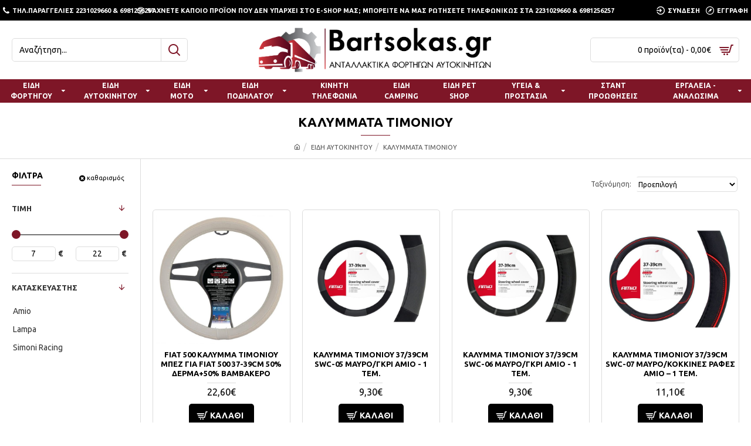

--- FILE ---
content_type: text/html; charset=utf-8
request_url: https://bartsokas.gr/eidi-aytokinitoy/kalymmata-timonioy
body_size: 42941
content:
<!DOCTYPE html><html dir="ltr" lang="el" class="desktop mac chrome chrome131 webkit oc30 is-guest route-product-category category-197 store-0 skin-1 desktop-header-active mobile-sticky layout-3 one-column column-left" data-jb="14218c54" data-jv="3.1.8" data-ov="3.0.3.8"><head typeof="og:website"><meta charset="UTF-8" /><meta name="viewport" content="width=device-width, initial-scale=1.0"><meta http-equiv="X-UA-Compatible" content="IE=edge"><title>ΚΑΛΥΜΜΑΤΑ ΤΙΜΟΝΙΟΥ</title><base href="https://bartsokas.gr/" /><link rel="preload" href="catalog/view/theme/journal3/icons/fonts/icomoon.woff2?v1" as="font" crossorigin><link rel="preconnect" href="https://fonts.googleapis.com/" crossorigin><link rel="preconnect" href="https://fonts.gstatic.com/" crossorigin><meta name="description" content="ΚΑΛΥΜΜΑΤΑ ΤΙΜΟΝΙΟΥ ΑΥΤΟΚΙΝΗΤΟΥ" /><meta name="keywords" content="ΚΑΛΥΜΜΑΤΑ ΤΙΜΟΝΙΟΥ ΑΥΤΟΚΝΗΤΟΥ" /><meta property="fb:app_id" content=""/><meta property="og:type" content="website"/><meta property="og:title" content="ΚΑΛΥΜΜΑΤΑ ΤΙΜΟΝΙΟΥ"/><meta property="og:url" content="https://bartsokas.gr/kalymmata-timonioy"/><meta property="og:image" content="https://bartsokas.gr/image/cache/catalog/product_image-13915-1-1000x1000-600x600.jpg"/><meta property="og:image:width" content="600"/><meta property="og:image:height" content="600"/><meta property="og:description" content=""/><meta name="twitter:card" content="summary"/><meta name="twitter:site" content="@"/><meta name="twitter:title" content="ΚΑΛΥΜΜΑΤΑ ΤΙΜΟΝΙΟΥ"/><meta name="twitter:image" content="https://bartsokas.gr/image/cache/catalog/product_image-13915-1-1000x1000-200x200.jpg"/><meta name="twitter:image:width" content="200"/><meta name="twitter:image:height" content="200"/><meta name="twitter:description" content=""/> <script>window['Journal'] = {"isPopup":false,"isPhone":false,"isTablet":false,"isDesktop":true,"filterScrollTop":true,"filterUrlValuesSeparator":",","countdownDay":"Day","countdownHour":"Hour","countdownMin":"Min","countdownSec":"Sec","globalPageColumnLeftTabletStatus":false,"globalPageColumnRightTabletStatus":false,"scrollTop":true,"scrollToTop":false,"notificationHideAfter":"2000","quickviewPageStyleCloudZoomStatus":true,"quickviewPageStyleAdditionalImagesCarousel":false,"quickviewPageStyleAdditionalImagesCarouselStyleSpeed":"500","quickviewPageStyleAdditionalImagesCarouselStyleAutoPlay":false,"quickviewPageStyleAdditionalImagesCarouselStylePauseOnHover":true,"quickviewPageStyleAdditionalImagesCarouselStyleDelay":"3000","quickviewPageStyleAdditionalImagesCarouselStyleLoop":false,"quickviewPageStyleAdditionalImagesHeightAdjustment":"5","quickviewPageStyleProductStockUpdate":false,"quickviewPageStylePriceUpdate":false,"quickviewPageStyleOptionsSelect":"none","quickviewText":"Quickview","mobileHeaderOn":"tablet","subcategoriesCarouselStyleSpeed":"500","subcategoriesCarouselStyleAutoPlay":false,"subcategoriesCarouselStylePauseOnHover":true,"subcategoriesCarouselStyleDelay":"3000","subcategoriesCarouselStyleLoop":false,"productPageStyleImageCarouselStyleSpeed":"500","productPageStyleImageCarouselStyleAutoPlay":false,"productPageStyleImageCarouselStylePauseOnHover":true,"productPageStyleImageCarouselStyleDelay":"3000","productPageStyleImageCarouselStyleLoop":false,"productPageStyleCloudZoomStatus":true,"productPageStyleCloudZoomPosition":"inner","productPageStyleAdditionalImagesCarousel":false,"productPageStyleAdditionalImagesCarouselStyleSpeed":"500","productPageStyleAdditionalImagesCarouselStyleAutoPlay":true,"productPageStyleAdditionalImagesCarouselStylePauseOnHover":true,"productPageStyleAdditionalImagesCarouselStyleDelay":"3000","productPageStyleAdditionalImagesCarouselStyleLoop":false,"productPageStyleAdditionalImagesHeightAdjustment":"5","productPageStyleProductStockUpdate":false,"productPageStylePriceUpdate":false,"productPageStyleOptionsSelect":"none","infiniteScrollStatus":true,"infiniteScrollOffset":"2","infiniteScrollLoadPrev":"\u03a6\u039f\u03a1\u03a4\u03a9\u03a3\u0397 \u039b\u0399\u0393\u039f\u03a4\u0395\u03a1\u03a9\u039d \u03a0\u03a1\u039f\u03aa\u039f\u039d\u03a4\u03a9\u039d","infiniteScrollLoadNext":"\u03a6\u039f\u03a1\u03a4\u03a9\u03a3\u0397 \u03a0\u0395\u03a1\u0399\u03a3\u03a3\u039f\u03a4\u0395\u03a1\u03a9\u039d \u03a0\u03a1\u039f\u03aa\u039f\u039d\u03a4\u03a9\u039d","infiniteScrollLoading":"\u03a6\u039f\u03a1\u03a4\u03a9\u03a3\u0397...","infiniteScrollNoneLeft":"\u0394\u0395\u039d \u03a5\u03a0\u0391\u03a1\u03a7\u039f\u03a5\u039d \u03a0\u0395\u03a1\u0399\u03a3\u03a3\u039f\u03a4\u0395\u03a1\u0391 \u03a0\u03a1\u039f\u03aa\u039f\u039d\u03a4\u0391","checkoutUrl":"https:\/\/bartsokas.gr\/checkout","headerHeight":"100","headerCompactHeight":"60","mobileMenuOn":"","searchStyleSearchAutoSuggestStatus":true,"searchStyleSearchAutoSuggestDescription":true,"searchStyleSearchAutoSuggestSubCategories":true,"headerMiniSearchDisplay":"default","stickyStatus":true,"stickyFullHomePadding":false,"stickyFullwidth":true,"stickyAt":"300","stickyHeight":"45","headerTopBarHeight":"35","topBarStatus":true,"headerType":"classic","headerMobileHeight":"60","headerMobileStickyStatus":true,"headerMobileTopBarVisibility":true,"headerMobileTopBarHeight":"45","currency_left":"","currency_right":"\u20ac","currency_decimal":",","currency_thousand":".","mobileFilterButtonText":"\u03a6\u0399\u039b\u03a4\u03a1\u0391","filterBase":"https:\/\/bartsokas.gr\/eidi-aytokinitoy\/kalymmata-timonioy","notification":[{"m":137,"c":"52052aac"}],"headerNotice":[{"m":56,"c":null}],"columnsCount":1};</script> <script>if(window.NodeList&&!NodeList.prototype.forEach){NodeList.prototype.forEach=Array.prototype.forEach;}
(function(){if(Journal['isPhone']){return;}
var wrappers=['search','cart','cart-content','logo','language','currency'];var documentClassList=document.documentElement.classList;function extractClassList(){return['desktop','tablet','phone','desktop-header-active','mobile-header-active','mobile-menu-active'].filter(function(cls){return documentClassList.contains(cls);});}
function mqr(mqls,listener){Object.keys(mqls).forEach(function(k){mqls[k].addListener(listener);});listener();}
function mobileMenu(){console.warn('mobile menu!');var element=document.querySelector('#main-menu');var wrapper=document.querySelector('.mobile-main-menu-wrapper');if(element&&wrapper){wrapper.appendChild(element);}
var main_menu=document.querySelector('.main-menu');if(main_menu){main_menu.classList.add('accordion-menu');}
document.querySelectorAll('.main-menu .dropdown-toggle').forEach(function(element){element.classList.remove('dropdown-toggle');element.classList.add('collapse-toggle');element.removeAttribute('data-toggle');});document.querySelectorAll('.main-menu .dropdown-menu').forEach(function(element){element.classList.remove('dropdown-menu');element.classList.remove('j-dropdown');element.classList.add('collapse');});}
function desktopMenu(){console.warn('desktop menu!');var element=document.querySelector('#main-menu');var wrapper=document.querySelector('.desktop-main-menu-wrapper');if(element&&wrapper){wrapper.insertBefore(element,document.querySelector('#main-menu-2'));}
var main_menu=document.querySelector('.main-menu');if(main_menu){main_menu.classList.remove('accordion-menu');}
document.querySelectorAll('.main-menu .collapse-toggle').forEach(function(element){element.classList.add('dropdown-toggle');element.classList.remove('collapse-toggle');element.setAttribute('data-toggle','dropdown');});document.querySelectorAll('.main-menu .collapse').forEach(function(element){element.classList.add('dropdown-menu');element.classList.add('j-dropdown');element.classList.remove('collapse');});document.body.classList.remove('mobile-wrapper-open');}
function mobileHeader(){console.warn('mobile header!');Object.keys(wrappers).forEach(function(k){var element=document.querySelector('#'+wrappers[k]);var wrapper=document.querySelector('.mobile-'+wrappers[k]+'-wrapper');if(element&&wrapper){wrapper.appendChild(element);}
if(wrappers[k]==='cart-content'){if(element){element.classList.remove('j-dropdown');element.classList.remove('dropdown-menu');}}});var search=document.querySelector('#search');var cart=document.querySelector('#cart');if(search&&(Journal['searchStyle']==='full')){search.classList.remove('full-search');search.classList.add('mini-search');}
if(cart&&(Journal['cartStyle']==='full')){cart.classList.remove('full-cart');cart.classList.add('mini-cart')}}
function desktopHeader(){console.warn('desktop header!');Object.keys(wrappers).forEach(function(k){var element=document.querySelector('#'+wrappers[k]);var wrapper=document.querySelector('.desktop-'+wrappers[k]+'-wrapper');if(wrappers[k]==='cart-content'){if(element){element.classList.add('j-dropdown');element.classList.add('dropdown-menu');document.querySelector('#cart').appendChild(element);}}else{if(element&&wrapper){wrapper.appendChild(element);}}});var search=document.querySelector('#search');var cart=document.querySelector('#cart');if(search&&(Journal['searchStyle']==='full')){search.classList.remove('mini-search');search.classList.add('full-search');}
if(cart&&(Journal['cartStyle']==='full')){cart.classList.remove('mini-cart');cart.classList.add('full-cart');}
documentClassList.remove('mobile-cart-content-container-open');documentClassList.remove('mobile-main-menu-container-open');documentClassList.remove('mobile-overlay');}
function moveElements(classList){if(classList.includes('mobile-header-active')){mobileHeader();mobileMenu();}else if(classList.includes('mobile-menu-active')){desktopHeader();mobileMenu();}else{desktopHeader();desktopMenu();}}
var mqls={phone:window.matchMedia('(max-width: 768px)'),tablet:window.matchMedia('(max-width: 1024px)'),menu:window.matchMedia('(max-width: '+Journal['mobileMenuOn']+'px)')};mqr(mqls,function(){var oldClassList=extractClassList();if(Journal['isDesktop']){if(mqls.phone.matches){documentClassList.remove('desktop');documentClassList.remove('tablet');documentClassList.add('mobile');documentClassList.add('phone');}else if(mqls.tablet.matches){documentClassList.remove('desktop');documentClassList.remove('phone');documentClassList.add('mobile');documentClassList.add('tablet');}else{documentClassList.remove('mobile');documentClassList.remove('phone');documentClassList.remove('tablet');documentClassList.add('desktop');}
if(documentClassList.contains('phone')||(documentClassList.contains('tablet')&&Journal['mobileHeaderOn']==='tablet')){documentClassList.remove('desktop-header-active');documentClassList.add('mobile-header-active');}else{documentClassList.remove('mobile-header-active');documentClassList.add('desktop-header-active');}}
if(documentClassList.contains('desktop-header-active')&&mqls.menu.matches){documentClassList.add('mobile-menu-active');}else{documentClassList.remove('mobile-menu-active');}
var newClassList=extractClassList();if(oldClassList.join(' ')!==newClassList.join(' ')){if(documentClassList.contains('safari')&&!documentClassList.contains('ipad')&&navigator.maxTouchPoints&&navigator.maxTouchPoints>2){window.fetch('index.php?route=journal3/journal3/device_detect',{method:'POST',body:'device=ipad',headers:{'Content-Type':'application/x-www-form-urlencoded'}}).then(function(data){return data.json();}).then(function(data){if(data.response.reload){window.location.reload();}});}
if(document.readyState==='loading'){document.addEventListener('DOMContentLoaded',function(){moveElements(newClassList);});}else{moveElements(newClassList);}}});})();(function(){var cookies={};var style=document.createElement('style');var documentClassList=document.documentElement.classList;document.head.appendChild(style);document.cookie.split('; ').forEach(function(c){var cc=c.split('=');cookies[cc[0]]=cc[1];});if(Journal['popup']){for(var i in Journal['popup']){if(!cookies['p-'+Journal['popup'][i]['c']]){documentClassList.add('popup-open');documentClassList.add('popup-center');break;}}}
if(Journal['notification']){for(var i in Journal['notification']){if(cookies['n-'+Journal['notification'][i]['c']]){style.sheet.insertRule('.module-notification-'+Journal['notification'][i]['m']+'{ display:none }');}}}
if(Journal['headerNotice']){for(var i in Journal['headerNotice']){if(cookies['hn-'+Journal['headerNotice'][i]['c']]){style.sheet.insertRule('.module-header_notice-'+Journal['headerNotice'][i]['m']+'{ display:none }');}}}
if(Journal['layoutNotice']){for(var i in Journal['layoutNotice']){if(cookies['ln-'+Journal['layoutNotice'][i]['c']]){style.sheet.insertRule('.module-layout_notice-'+Journal['layoutNotice'][i]['m']+'{ display:none }');}}}})();</script> <link href="https://fonts.googleapis.com/css?family=Ubuntu:700,400&amp;subset=latin-ext" type="text/css" rel="stylesheet"/><link href="catalog/view/theme/journal3/assets/0f456f7806e1a2f4fdd30a2b3d9246c8.css?v=14218c54" type="text/css" rel="stylesheet" media="all" /><link href="https://bartsokas.gr/kalymmata-timonioy" rel="canonical" /><link href="https://bartsokas.gr/kalymmata-timonioy?page=2" rel="next" /><link href="https://bartsokas.gr/image/catalog/website/bartsokas-favicon.png" rel="icon" />
 <script async src="https://www.googletagmanager.com/gtag/js?id=G-YM1DXVLMWQ"></script> <script>window.dataLayer = window.dataLayer || [];
  function gtag(){dataLayer.push(arguments);}
  gtag('js', new Date());

  gtag('config', 'G-YM1DXVLMWQ');</script> <style>.blog-post .post-details .post-stats{white-space:nowrap;overflow-x:auto;overflow-y:hidden;-webkit-overflow-scrolling:touch;;background:rgba(255, 255, 255, 1);margin-top:20px;margin-bottom:20px;padding:8px;padding-right:12px;padding-left:12px;border-width:1px;border-style:solid;border-color:rgba(221, 221, 221, 1)}.blog-post .post-details .post-stats .p-category{flex-wrap:nowrap;display:inline-flex}.mobile .blog-post .post-details .post-stats{overflow-x:scroll}.blog-post .post-details .post-stats::-webkit-scrollbar{-webkit-appearance:none;height:1px;height:5px;width:5px}.blog-post .post-details .post-stats::-webkit-scrollbar-track{background-color:white}.blog-post .post-details .post-stats::-webkit-scrollbar-thumb{background-color:#999;background-color:rgba(126, 22, 39, 1)}.blog-post .post-details .post-stats .p-posted{display:inline-flex}.blog-post .post-details .post-stats .p-author{display:inline-flex}.blog-post .post-details .post-stats .p-date{display:inline-flex}.p-date-image{color:rgba(255, 255, 255, 1);font-weight:700;background:rgba(126, 22, 39, 1);margin:5px}.p-date-image
i{color:rgba(238, 238, 238, 1)}.blog-post .post-details .post-stats .p-comment{display:inline-flex}.blog-post .post-details .post-stats .p-view{display:inline-flex}.post-content>p{margin-bottom:10px}.post-image{display:block;text-align:left;float:none}.post-content{column-count:initial;column-gap:50px;column-rule-color:rgba(221, 221, 221, 1);column-rule-width:1px;column-rule-style:solid}.blog-post
.tags{justify-content:center}.post-comments{margin-top:20px}.post-comment{margin-bottom:30px;padding-bottom:15px;border-width:0;border-bottom-width:1px;border-style:solid;border-color:rgba(221,221,221,1)}.post-reply{margin-top:15px;margin-left:60px;padding-top:20px;border-width:0;border-top-width:1px;border-style:solid;border-color:rgba(221,221,221,1)}.user-avatar{display:block;margin-right:15px;border-radius:50%}.module-blog_comments .side-image{display:block}.post-comment .user-name{font-size:18px;font-weight:700}.post-comment .user-data
div{font-size:12px}.post-comment .user-site::before{left:-1px}.post-comment .user-data .user-date{display:inline-flex}.post-comment .user-data .user-time{display:inline-flex}.comment-form .form-group:not(.required){display:flex}.user-data .user-site{display:inline-flex}.main-posts.post-grid .post-layout.swiper-slide{margin-right:0px;width:calc((100% - 0 * 0px) / 1 - 0.01px)}.main-posts.post-grid .post-layout:not(.swiper-slide){padding:0px;width:calc(100% / 1 - 0.01px)}.one-column #content .main-posts.post-grid .post-layout.swiper-slide{margin-right:20px;width:calc((100% - 2 * 20px) / 3 - 0.01px)}.one-column #content .main-posts.post-grid .post-layout:not(.swiper-slide){padding:10px;width:calc(100% / 3 - 0.01px)}.two-column #content .main-posts.post-grid .post-layout.swiper-slide{margin-right:0px;width:calc((100% - 0 * 0px) / 1 - 0.01px)}.two-column #content .main-posts.post-grid .post-layout:not(.swiper-slide){padding:0px;width:calc(100% / 1 - 0.01px)}.side-column .main-posts.post-grid .post-layout.swiper-slide{margin-right:0px;width:calc((100% - 0 * 0px) / 1 - 0.01px)}.side-column .main-posts.post-grid .post-layout:not(.swiper-slide){padding:0px;width:calc(100% / 1 - 0.01px)}.main-posts.post-grid{margin:-10px}.post-grid .post-thumb .image
img{filter:grayscale(1)}.post-grid .post-thumb:hover .image
img{filter:grayscale(0);transform:scale(1.15)}.post-grid .post-thumb
.caption{position:relative;bottom:auto;width:auto}.post-grid .post-thumb
.name{display:flex;width:auto;margin-left:auto;margin-right:auto;justify-content:center;margin-left:auto;margin-right:auto;margin-top:10px;margin-bottom:10px}.post-grid .post-thumb .name
a{white-space:nowrap;overflow:hidden;text-overflow:ellipsis;font-size:16px;color:rgba(0, 0, 0, 1);font-weight:700}.desktop .post-grid .post-thumb .name a:hover{color:rgba(126, 22, 39, 1)}.post-grid .post-thumb
.description{display:block;text-align:center;margin-bottom:10px}.post-grid .post-thumb .button-group{display:flex;justify-content:center;margin-bottom:10px}.post-grid .post-thumb .btn-read-more::before{display:none}.post-grid .post-thumb .btn-read-more::after{display:none;content:'\e5c8' !important;font-family:icomoon !important}.post-grid .post-thumb .btn-read-more .btn-text{display:inline-block;padding:0}.post-grid .post-thumb .post-stats{display:flex;color:rgba(238, 238, 238, 1);justify-content:center;position:absolute;transform:translateY(-100%);width:100%;background:rgba(0, 0, 0, 0.65);padding:7px}.post-grid .post-thumb .post-stats .p-author{display:flex}.post-grid .post-thumb .p-date{display:flex}.post-grid .post-thumb .post-stats .p-comment{display:flex}.post-grid .post-thumb .post-stats .p-view{display:flex}.post-list .post-layout:not(.swiper-slide){margin-bottom:40px}.post-list .post-thumb
.caption{flex-basis:200px;padding:15px}.post-list .post-thumb:hover .image
img{transform:scale(1.15)}.post-list .post-thumb
.name{display:flex;width:auto;margin-left:auto;margin-right:auto;justify-content:flex-start;margin-left:0;margin-right:auto}.post-list .post-thumb .name
a{white-space:normal;overflow:visible;text-overflow:initial;font-size:18px;color:rgba(0, 0, 0, 1);font-weight:700}.desktop .post-list .post-thumb .name a:hover{color:rgba(126, 22, 39, 1)}.post-list .post-thumb
.description{display:block;color:rgba(109, 118, 125, 1);padding-top:10px;padding-bottom:10px}.post-list .post-thumb .button-group{display:flex;justify-content:flex-start}.post-list .post-thumb .btn-read-more::before{display:inline-block}.post-list .post-thumb .btn-read-more .btn-text{display:inline-block;padding:0
.4em}.post-list .post-thumb .btn-read-more::after{content:'\e5c8' !important;font-family:icomoon !important}.post-list .post-thumb .post-stats{display:flex;font-size:14px;color:rgba(80, 80, 80, 1);justify-content:flex-start;padding-bottom:5px;margin:-15px;margin-bottom:5px;margin-left:0px}.post-list .post-thumb .post-stats .p-author{display:block}.post-list .post-thumb .p-date{display:flex}.post-list .post-thumb .post-stats .p-comment{display:block}.post-list .post-thumb .post-stats .p-view{display:flex}.blog-feed
span{display:block;color:rgba(235, 102, 38, 1) !important}.blog-feed{display:inline-flex;margin-right:30px}.blog-feed::before{content:'\f143' !important;font-family:icomoon !important;font-size:14px;color:rgba(235, 102, 38, 1)}.desktop .blog-feed:hover
span{color:rgba(126, 22, 39, 1) !important}.countdown{color:rgba(0, 0, 0, 1);background:rgba(255, 255, 255, 1);border-radius:3px;width:90%}.countdown div
span{color:rgba(109,118,125,1)}.countdown>div{border-style:solid;border-color:rgba(245, 245, 245, 1)}.boxed-layout .site-wrapper{overflow:hidden}.boxed-layout
.header{padding:0
20px}.boxed-layout
.breadcrumb{padding-left:20px;padding-right:20px}.wrapper, .mega-menu-content, .site-wrapper > .container, .grid-cols,.desktop-header-active .is-sticky .header .desktop-main-menu-wrapper,.desktop-header-active .is-sticky .sticky-fullwidth-bg,.boxed-layout .site-wrapper, .breadcrumb, .title-wrapper, .page-title > span,.desktop-header-active .header .top-bar,.desktop-header-active .header .mid-bar,.desktop-main-menu-wrapper{max-width:1400px}.desktop-main-menu-wrapper .main-menu>.j-menu>.first-dropdown::before{transform:translateX(calc(0px - (100vw - 1400px) / 2))}html[dir='rtl'] .desktop-main-menu-wrapper .main-menu>.j-menu>.first-dropdown::before{transform:none;right:calc(0px - (100vw - 1400px) / 2)}.desktop-main-menu-wrapper .main-menu>.j-menu>.first-dropdown.mega-custom::before{transform:translateX(calc(0px - (200vw - 1400px) / 2))}html[dir='rtl'] .desktop-main-menu-wrapper .main-menu>.j-menu>.first-dropdown.mega-custom::before{transform:none;right:calc(0px - (200vw - 1400px) / 2)}body{background:rgba(255,255,255,1);font-family:'Ubuntu';font-weight:400;font-size:14px;line-height:1.5;-webkit-font-smoothing:antialiased}#content{padding-top:20px;padding-bottom:20px}.column-left
#content{padding-left:20px}.column-right
#content{padding-right:20px}.side-column{max-width:240px;padding:20px;padding-left:0px}.one-column
#content{max-width:calc(100% - 240px)}.two-column
#content{max-width:calc(100% - 240px * 2)}#column-left{border-width:0;border-right-width:1px;border-style:solid;border-color:rgba(221,221,221,1)}#column-right{border-width:0;border-left-width:1px;border-style:solid;border-color:rgba(221,221,221,1);padding:20px;padding-right:0px}.page-title{display:block}.dropdown.drop-menu>.j-dropdown{left:0;right:auto;transform:translate3d(0,-10px,0)}.dropdown.drop-menu.animating>.j-dropdown{left:0;right:auto;transform:none}.dropdown.drop-menu>.j-dropdown::before{left:10px;right:auto;transform:translateX(0)}.dropdown.dropdown .j-menu .dropdown>a>.count-badge{margin-right:0}.dropdown.dropdown .j-menu .dropdown>a>.count-badge+.open-menu+.menu-label{margin-left:7px}.dropdown.dropdown .j-menu .dropdown>a::after{display:block}.dropdown.dropdown .j-menu>li>a{font-size:12px;color:rgba(255, 255, 255, 1);font-weight:700;background:rgba(0, 0, 0, 1);padding:10px}.desktop .dropdown.dropdown .j-menu > li:hover > a, .dropdown.dropdown .j-menu>li.active>a{color:rgba(255, 255, 255, 1);background:rgba(126, 22, 39, 1)}.dropdown.dropdown .j-menu .links-text{white-space:nowrap;overflow:hidden;text-overflow:ellipsis}.dropdown.dropdown .j-menu>li>a::before{margin-right:7px;min-width:20px;font-size:18px}.dropdown.dropdown .j-menu a .count-badge{display:none;position:relative}.dropdown.dropdown:not(.mega-menu) .j-dropdown{min-width:250px}.dropdown.dropdown:not(.mega-menu) .j-menu{box-shadow:0 0 85px -10px rgba(0, 0, 0, 0.2);border-radius:5px;border-top-left-radius:0px;border-top-right-radius:0px;border-bottom-right-radius:5px;border-bottom-left-radius:5px}.dropdown.dropdown .j-dropdown::before{display:none;border-bottom-color:rgba(255,255,255,1);margin-top:10px}legend{font-family:'Ubuntu';font-weight:700;font-size:14px;color:rgba(0,0,0,1);text-transform:uppercase;margin-bottom:15px;white-space:normal;overflow:visible;text-overflow:initial;text-align:left}legend::after{content:'';display:block;position:relative;margin-top:8px;left:initial;right:initial;margin-left:0;margin-right:auto;transform:none}legend.page-title>span::after{content:'';display:block;position:relative;margin-top:8px;left:initial;right:initial;margin-left:0;margin-right:auto;transform:none}legend::after,legend.page-title>span::after{width:50px;height:1px;background:rgba(126,22,39,1)}.title{font-family:'Ubuntu';font-weight:700;font-size:14px;color:rgba(0,0,0,1);text-transform:uppercase;margin-bottom:15px;white-space:normal;overflow:visible;text-overflow:initial;text-align:left}.title::after{content:'';display:block;position:relative;margin-top:8px;left:initial;right:initial;margin-left:0;margin-right:auto;transform:none}.title.page-title>span::after{content:'';display:block;position:relative;margin-top:8px;left:initial;right:initial;margin-left:0;margin-right:auto;transform:none}.title::after,.title.page-title>span::after{width:50px;height:1px;background:rgba(126, 22, 39, 1)}html:not(.popup) .page-title{font-size:22px;color:rgba(0, 0, 0, 1);text-align:center;background:rgba(255, 255, 255, 1);padding:0px;padding-top:20px;margin:0px;white-space:normal;overflow:visible;text-overflow:initial;text-align:center}html:not(.popup) .page-title::after{content:'';display:block;position:relative;margin-top:8px;left:50%;right:initial;transform:translate3d(-50%,0,0)}html:not(.popup) .page-title.page-title>span::after{content:'';display:block;position:relative;margin-top:8px;left:50%;right:initial;transform:translate3d(-50%,0,0)}html:not(.popup) .page-title::after, html:not(.popup) .page-title.page-title>span::after{width:50px;height:1px;background:rgba(126,22,39,1)}.title.module-title{font-family:'Ubuntu';font-weight:700;font-size:14px;color:rgba(0,0,0,1);text-transform:uppercase;margin-bottom:15px;white-space:normal;overflow:visible;text-overflow:initial;text-align:left}.title.module-title::after{content:'';display:block;position:relative;margin-top:8px;left:initial;right:initial;margin-left:0;margin-right:auto;transform:none}.title.module-title.page-title>span::after{content:'';display:block;position:relative;margin-top:8px;left:initial;right:initial;margin-left:0;margin-right:auto;transform:none}.title.module-title::after,.title.module-title.page-title>span::after{width:50px;height:1px;background:rgba(126,22,39,1)}.btn,.btn:visited{font-size:14px;color:rgba(255,255,255,1);font-weight:700;text-transform:uppercase}.btn:hover{color:rgba(255, 255, 255, 1) !important;background:rgba(126, 22, 39, 1) !important}.btn:active,.btn:hover:active,.btn:focus:active{color:rgba(255, 255, 255, 1) !important;background:rgba(34, 184, 155, 1) !important}.btn:focus{color:rgba(255, 255, 255, 1) !important;box-shadow:inset 0 0 20px rgba(0,0,0,0.25)}.btn{background:rgba(0, 0, 0, 1);padding:12px;border-radius:5px !important}.btn.btn.disabled::after{font-size:20px}.btn-secondary.btn{background:rgba(254,225,91,1)}.btn-secondary.btn:hover{background:rgba(196, 202, 253, 1) !important}.btn-secondary.btn.btn.disabled::after{font-size:20px}.btn-success.btn{background:rgba(60,196,114,1)}.btn-success.btn:hover{background:rgba(25, 215, 100, 1) !important}.btn-success.btn.btn.disabled::after{font-size:20px}.btn-danger.btn{background:rgba(126,22,39,1)}.btn-danger.btn:hover{background:rgba(126, 22, 39, 1) !important}.btn-danger.btn.btn.disabled::after{font-size:20px}.btn-warning.btn{background:rgba(254,225,91,1)}.btn-warning.btn:hover{background:rgba(196, 202, 253, 1) !important}.btn-warning.btn.btn.disabled::after{font-size:20px}.btn-info.btn{background:rgba(109,118,125,1);border-width:0px}.btn-info.btn:hover{background:rgba(0, 0, 0, 1) !important}.btn-info.btn.btn.disabled::after{font-size:20px}.btn-light.btn,.btn-light.btn:visited{color:rgba(109,118,125,1)}.btn-light.btn:hover{color:rgba(0, 0, 0, 1) !important;background:rgba(196, 202, 253, 1) !important}.btn-light.btn{background:rgba(238,238,238,1)}.btn-light.btn.btn.disabled::after{font-size:20px}.btn-dark.btn{background:rgba(0,0,0,1)}.btn-dark.btn:hover{background:rgba(126, 22, 39, 1) !important}.btn-dark.btn.btn.disabled::after{font-size:20px}.buttons{margin-top:20px;padding-top:15px;border-width:0;border-top-width:1px;border-style:solid;border-color:rgba(221, 221, 221, 1);font-size:12px}.buttons .pull-left .btn, .buttons .pull-left .btn:visited{font-size:14px;color:rgba(255, 255, 255, 1);font-weight:700;text-transform:uppercase}.buttons .pull-left .btn:hover{color:rgba(255, 255, 255, 1) !important;background:rgba(126, 22, 39, 1) !important}.buttons .pull-left .btn:active, .buttons .pull-left .btn:hover:active, .buttons .pull-left .btn:focus:active{color:rgba(255, 255, 255, 1) !important;background:rgba(34, 184, 155, 1) !important}.buttons .pull-left .btn:focus{color:rgba(255, 255, 255, 1) !important;box-shadow:inset 0 0 20px rgba(0, 0, 0, 0.25)}.buttons .pull-left
.btn{background:rgba(0, 0, 0, 1);padding:12px;border-radius:5px !important}.buttons .pull-left .btn.btn.disabled::after{font-size:20px}.buttons .pull-right .btn::after{content:'\e5c8' !important;font-family:icomoon !important;margin-left:5px}.buttons .pull-left .btn::before{content:'\e5c4' !important;font-family:icomoon !important;margin-right:5px}.buttons>div{flex:0 0 auto;width:auto;flex-basis:0}.buttons > div
.btn{width:auto}.buttons .pull-left{margin-right:auto}.buttons .pull-right:only-child{flex:0 0 auto;width:auto;margin:0
0 0 auto}.buttons .pull-right:only-child
.btn{width:auto}.buttons input+.btn{margin-top:5px}.tags{margin-top:15px;justify-content:flex-start;font-size:13px;font-weight:700;text-transform:uppercase}.tags a,.tags-title{margin-right:8px;margin-bottom:8px}.tags
b{display:none}.tags
a{padding-right:8px;padding-left:8px;font-size:12px;color:rgba(238, 238, 238, 1);font-weight:400;text-transform:none;background:rgba(0, 0, 0, 1)}.tags a:hover{color:rgba(255,255,255,1);background:rgba(126,22,39,1)}.alert.alert-success{color:rgba(255,255,255,1);background:rgba(60,196,114,1)}.alert.alert-info{color:rgba(0, 0, 0, 1)}.alert-info.alert-dismissible
.close{color:rgba(196,202,253,1)}.alert.alert-warning{color:rgba(0,0,0,1);background:rgba(254,225,91,1)}.alert.alert-danger{color:rgba(255,255,255,1);background:rgba(126,22,39,1)}.breadcrumb{display:block !important;text-align:center;padding:10px;white-space:normal;-webkit-overflow-scrolling:touch}.breadcrumb::before{background:rgba(255, 255, 255, 1);border-width:0;border-bottom-width:1px;border-style:solid;border-color:rgba(221, 221, 221, 1)}.breadcrumb li:first-of-type a i::before{content:'\eb69' !important;font-family:icomoon !important}.breadcrumb
a{font-size:11px;color:rgba(80, 80, 80, 1);text-decoration:none}.breadcrumb li:last-of-type
a{font-size:11px;color:rgba(80, 80, 80, 1);text-decoration:none}.mobile
.breadcrumb{overflow-x:visible}.breadcrumb::-webkit-scrollbar{-webkit-appearance:initial;height:1px;height:1px;width:1px}.breadcrumb::-webkit-scrollbar-track{background-color:white}.breadcrumb::-webkit-scrollbar-thumb{background-color:#999}.panel-group .panel-heading a::before{content:'\e5c8' !important;font-family:icomoon !important;order:10}.desktop .panel-group .panel-heading:hover a::before{color:rgba(126, 22, 39, 1)}.panel-group .panel-active .panel-heading a::before{content:'\e5db' !important;font-family:icomoon !important;color:rgba(126, 22, 39, 1);top:-1px}.panel-group .panel-heading
a{justify-content:space-between;font-size:13px;font-weight:700;text-transform:uppercase;padding:0px;padding-top:15px;padding-bottom:15px}.panel-group .panel-heading{border-width:0;border-top-width:1px;border-style:solid;border-color:rgba(221, 221, 221, 1)}.panel-group .panel-body{padding-bottom:10px}body
a{color:rgba(126, 22, 39, 1);display:inline-block}body a:hover{color:rgba(126, 22, 39, 1)}body
p{font-size:15px;margin-bottom:15px}body
h1{margin-bottom:20px}body
h2{font-size:32px;margin-bottom:15px}body
h3{margin-bottom:15px}body
h4{font-weight:700;text-transform:uppercase;margin-bottom:15px}body
h5{font-size:17px;font-weight:400;margin-bottom:15px}body
h6{color:rgba(255, 255, 255, 1);text-transform:uppercase;background:rgba(126, 22, 39, 1);padding:6px;padding-right:10px;padding-left:10px;margin-bottom:15px;display:inline-block}body
blockquote{font-family:Georgia,serif;font-weight:400;font-style:italic;padding:15px;padding-top:10px;padding-bottom:10px;margin-top:15px;margin-bottom:15px;border-radius:3px;float:none;display:block;max-width:500px}body blockquote::before{margin-left:auto;margin-right:auto;float:left;content:'\e98f' !important;font-family:icomoon !important;color:rgba(126, 22, 39, 1);margin-right:10px}body
hr{margin-top:20px;margin-bottom:20px;overflow:visible}body hr::before{content:'\e993' !important;font-family:icomoon !important;font-size:20px;width:40px;height:40px;border-radius:50%}body .drop-cap{font-family:Georgia,serif !important;font-weight:400 !important;font-size:60px !important;font-family:Georgia,serif;font-weight:700;margin-right:5px}body .amp::before{content:'\e901' !important;font-family:icomoon !important;font-size:25px;top:5px}body .video-responsive{max-width:550px;margin-bottom:15px}.count-badge{color:rgba(255, 255, 255, 1);background:rgba(126, 22, 39, 1);border-radius:10px}.product-label
b{color:rgba(255,255,255,1);font-weight:700;text-transform:uppercase;background:rgba(126,22,39,1);padding:5px;padding-right:7px;padding-left:7px}.tooltip-inner{font-size:12px;color:rgba(238, 238, 238, 1);line-height:1.1;background:rgba(0, 0, 0, 1);border-radius:2px;padding:5px;box-shadow:0 -15px 100px -10px rgba(0, 0, 0, 0.1)}.tooltip.top .tooltip-arrow{border-top-color:rgba(0, 0, 0, 1)}.tooltip.right .tooltip-arrow{border-right-color:rgba(0, 0, 0, 1)}.tooltip.bottom .tooltip-arrow{border-bottom-color:rgba(0, 0, 0, 1)}.tooltip.left .tooltip-arrow{border-left-color:rgba(0, 0, 0, 1)}table tbody tr:hover
td{background:rgba(255, 255, 255, 1)}table tbody
td{border-width:0 !important;border-top-width:1px !important;border-style:solid !important;border-color:rgba(221, 221, 221, 1) !important}table{border-width:1px !important;border-style:solid !important;border-color:rgba(221, 221, 221, 1) !important}table thead
td{font-size:12px;font-weight:700;text-transform:uppercase;background:rgba(238, 238, 238, 1)}table tfoot
td{background:rgba(238, 238, 238, 1)}table tfoot td, table tfoot
th{border-style:solid !important;border-color:rgba(221, 221, 221, 1) !important}.table-responsive{border-width:1px;border-style:solid;border-color:rgba(221,221,221,1);-webkit-overflow-scrolling:touch}.table-responsive::-webkit-scrollbar{height:5px;width:5px}.form-group .control-label{max-width:150px;padding-top:7px;padding-bottom:5px;justify-content:flex-start}.required .control-label::after, .required .control-label+div::before,.text-danger{font-size:17px;color:rgba(126,22,39,1)}.form-group{margin-bottom:8px}input.form-control{color:rgba(0, 0, 0, 1) !important;background:rgba(255, 255, 255, 1) !important;border-width:1px !important;border-style:solid !important;border-color:rgba(221, 221, 221, 1) !important;border-radius:5px !important;max-width:500px;height:38px}input.form-control:hover{border-color:rgba(126, 22, 39, 1) !important}input.form-control:focus,input.form-control:active{border-color:rgba(126, 22, 39, 1) !important}input.form-control:focus{box-shadow:inset 0 0 5px rgba(0,0,0,0.1)}textarea.form-control{color:rgba(0, 0, 0, 1) !important;background:rgba(255, 255, 255, 1) !important;border-width:1px !important;border-style:solid !important;border-color:rgba(221, 221, 221, 1) !important;border-radius:5px !important;height:100px}textarea.form-control:hover{border-color:rgba(126, 22, 39, 1) !important}textarea.form-control:focus,textarea.form-control:active{border-color:rgba(126, 22, 39, 1) !important}textarea.form-control:focus{box-shadow:inset 0 0 5px rgba(0,0,0,0.1)}select.form-control{color:rgba(0, 0, 0, 1) !important;background:rgba(255, 255, 255, 1) !important;border-width:1px !important;border-style:solid !important;border-color:rgba(221, 221, 221, 1) !important;border-radius:5px !important;max-width:500px}select.form-control:hover{border-color:rgba(126, 22, 39, 1) !important}select.form-control:focus,select.form-control:active{border-color:rgba(126, 22, 39, 1) !important}select.form-control:focus{box-shadow:inset 0 0 5px rgba(0,0,0,0.1)}.radio{width:100%}.checkbox{width:100%}.input-group .input-group-btn
.btn{min-width:35px;min-height:35px}.product-option-file .btn i::before{content:'\ebd8' !important;font-family:icomoon !important}.stepper input.form-control{border-width:0px !important}.stepper{width:50px;height:35px;border-style:solid;border-color:rgba(0, 0, 0, 1);border-radius:5px}.stepper span
i{color:rgba(255, 255, 255, 1);background-color:rgba(109, 118, 125, 1)}.stepper span i:hover{background-color:rgba(126,22,39,1)}.pagination-results{font-size:13px;color:rgba(0, 0, 0, 1);letter-spacing:1px;margin-top:20px;justify-content:flex-start}.pagination-results .text-right{display:block}.pagination>li>a{color:rgba(0,0,0,1)}.pagination>li>a:hover{color:rgba(126,22,39,1)}.pagination>li.active>span,.pagination>li.active>span:hover,.pagination>li>a:focus{color:rgba(126,22,39,1)}.pagination>li>a,.pagination>li>span{padding:5px;padding-right:6px;padding-left:6px}.pagination>li{border-radius:2px}.pagination > li:first-child a::before, .pagination > li:last-child a::before{content:'\e940' !important;font-family:icomoon !important}.pagination > li .prev::before, .pagination > li .next::before{content:'\e93e' !important;font-family:icomoon !important}.pagination>li:not(:first-of-type){margin-left:5px}.rating .fa-stack{font-size:13px;width:1.2em}.rating .fa-star, .rating .fa-star+.fa-star-o{color:rgba(254, 225, 91, 1)}.rating .fa-star-o:only-child{color:rgba(109,118,125,1)}.rating-stars{border-top-left-radius:3px;border-top-right-radius:3px}.popup-inner-body{max-height:calc(100vh - 50px * 2)}.popup-container{max-width:calc(100% - 20px * 2)}.popup-bg{background:rgba(0,0,0,0.75)}.popup-body,.popup{background:rgba(255, 255, 255, 1)}.popup-content, .popup .site-wrapper{padding:20px}.popup-body{border-radius:3px;box-shadow:0 5px 60px -10px rgba(0, 0, 0, 0.3)}.popup-container .popup-close::before{content:'\e5cd' !important;font-family:icomoon !important}.popup-close{width:40px;height:40px;margin-right:5px;margin-top:42px}.popup-container .btn.popup-close{border-radius:50% !important}.popup-container>.btn{background:rgba(126,22,39,1)}.popup-container>.btn:hover{background:rgba(126, 22, 39, 1) !important}.popup-container>.btn.btn.disabled::after{font-size:20px}.scroll-top i::before{border-radius:5px;content:'\e5d8' !important;font-family:icomoon !important;font-size:20px;color:rgba(255, 255, 255, 1);background:rgba(126, 22, 39, 1);padding:10px}.scroll-top:hover i::before{background:rgba(60,196,114,1)}.scroll-top{left:auto;right:10px;transform:translateX(0);;margin-left:10px;margin-right:10px;margin-bottom:10px}.journal-loading > i::before, .ias-spinner > i::before, .lg-outer .lg-item::after,.btn.disabled::after{content:'\e92f' !important;font-family:icomoon !important;font-size:30px;color:rgba(126, 22, 39, 1)}.journal-loading > .fa-spin, .lg-outer .lg-item::after,.btn.disabled::after{animation:fa-spin infinite linear;;animation-duration:2000ms}.btn-cart::before,.fa-shopping-cart::before{content:'\ea9b' !important;font-family:icomoon !important;left:-1px}.btn-wishlist::before{content:'\f08a' !important;font-family:icomoon !important}.btn-compare::before,.compare-btn::before{content:'\eab6' !important;font-family:icomoon !important}.fa-refresh::before{content:'\eacd' !important;font-family:icomoon !important}.fa-times-circle::before,.fa-times::before,.reset-filter::before,.notification-close::before,.popup-close::before,.hn-close::before{content:'\e981' !important;font-family:icomoon !important}.p-author::before{content:'\f007' !important;font-family:icomoon !important;margin-right:5px}.p-date::before{content:'\f133' !important;font-family:icomoon !important;margin-right:5px}.p-time::before{content:'\eb29' !important;font-family:icomoon !important;margin-right:5px}.p-comment::before{content:'\f27a' !important;font-family:icomoon !important;margin-right:5px}.p-view::before{content:'\f06e' !important;font-family:icomoon !important;margin-right:5px}.p-category::before{content:'\f022' !important;font-family:icomoon !important;margin-right:5px}.user-site::before{content:'\e321' !important;font-family:icomoon !important;left:-1px;margin-right:5px}.desktop ::-webkit-scrollbar{width:12px}.desktop ::-webkit-scrollbar-track{background:rgba(238, 238, 238, 1)}.desktop ::-webkit-scrollbar-thumb{background:rgba(0,0,0,1);border-width:4px;border-style:solid;border-color:rgba(238,238,238,1);border-radius:10px}.expand-content{max-height:70px}.block-expand.btn,.block-expand.btn:visited{font-size:11px;color:rgba(0,0,0,1);font-weight:400;text-transform:none}.block-expand.btn:hover{color:rgba(255, 255, 255, 1) !important;background:rgba(0, 0, 0, 1) !important}.block-expand.btn{background:rgba(255, 255, 255, 1);padding:2px;padding-right:7px;padding-left:7px;min-width:20px;min-height:20px}.desktop .block-expand.btn:hover{box-shadow:0 5px 30px -5px rgba(0,0,0,0.25)}.block-expand.btn:active,.block-expand.btn:hover:active,.block-expand.btn:focus:active{box-shadow:inset 0 0 20px rgba(0,0,0,0.25)}.block-expand.btn:focus{box-shadow:inset 0 0 20px rgba(0,0,0,0.25)}.block-expand.btn.btn.disabled::after{font-size:20px}.block-expand::after{content:'Show More'}.block-expanded .block-expand::after{content:'Show Less'}.block-expand::before{content:'\e5db' !important;font-family:icomoon !important;margin-right:5px}.block-expanded .block-expand::before{content:'\e5d8' !important;font-family:icomoon !important;margin-right:5px}.block-expand-overlay{background:linear-gradient(to bottom, transparent, rgba(255, 255, 255, 1))}.safari .block-expand-overlay{background:linear-gradient(to bottom, rgba(255,255,255,0), rgba(255, 255, 255, 1))}.iphone .block-expand-overlay{background:linear-gradient(to bottom, rgba(255,255,255,0), rgba(255, 255, 255, 1))}.ipad .block-expand-overlay{background:linear-gradient(to bottom,rgba(255,255,255,0),rgba(255,255,255,1))}.old-browser{color:rgba(42,42,42,1);background:rgba(255,255,255,1)}.notification-cart.notification{max-width:400px;margin:20px;margin-bottom:0px;padding:10px;background:rgba(255, 255, 255, 1);border-radius:5px;box-shadow:0 5px 60px -10px rgba(0, 0, 0, 0.3)}.notification-cart .notification-close{display:block;width:25px;height:25px;margin-right:-12px;margin-top:-12px}.notification-cart .notification-close::before{content:'\e5cd' !important;font-family:icomoon !important}.notification-cart .btn.notification-close{border-radius:50% !important}.notification-cart .notification-close.btn{background:rgba(126, 22, 39, 1)}.notification-cart .notification-close.btn:hover{background:rgba(126, 22, 39, 1) !important}.notification-cart .notification-close.btn.btn.disabled::after{font-size:20px}.notification-cart
img{display:block;margin-right:10px;margin-bottom:10px}.notification-cart .notification-buttons{display:flex;padding:10px;margin:-10px;margin-top:5px}.notification-cart .notification-view-cart.btn{background:rgba(126, 22, 39, 1)}.notification-cart .notification-view-cart.btn:hover{background:rgba(126, 22, 39, 1) !important}.notification-cart .notification-view-cart.btn.btn.disabled::after{font-size:20px}.notification-cart .notification-view-cart{display:inline-flex;flex-grow:1}.notification-cart .notification-checkout.btn{background:rgba(60, 196, 114, 1)}.notification-cart .notification-checkout.btn:hover{background:rgba(25, 215, 100, 1) !important}.notification-cart .notification-checkout.btn.btn.disabled::after{font-size:20px}.notification-cart .notification-checkout{display:inline-flex;flex-grow:1;margin-left:10px}.notification-cart .notification-checkout::after{content:'\e5c8' !important;font-family:icomoon !important;margin-left:5px}.notification-wishlist.notification{max-width:400px;margin:20px;margin-bottom:0px;padding:10px;background:rgba(255, 255, 255, 1);border-radius:5px;box-shadow:0 5px 60px -10px rgba(0, 0, 0, 0.3)}.notification-wishlist .notification-close{display:block;width:25px;height:25px;margin-right:-12px;margin-top:-12px}.notification-wishlist .notification-close::before{content:'\e5cd' !important;font-family:icomoon !important}.notification-wishlist .btn.notification-close{border-radius:50% !important}.notification-wishlist .notification-close.btn{background:rgba(126, 22, 39, 1)}.notification-wishlist .notification-close.btn:hover{background:rgba(126, 22, 39, 1) !important}.notification-wishlist .notification-close.btn.btn.disabled::after{font-size:20px}.notification-wishlist
img{display:block;margin-right:10px;margin-bottom:10px}.notification-wishlist .notification-buttons{display:flex;padding:10px;margin:-10px;margin-top:5px}.notification-wishlist .notification-view-cart.btn{background:rgba(126, 22, 39, 1)}.notification-wishlist .notification-view-cart.btn:hover{background:rgba(126, 22, 39, 1) !important}.notification-wishlist .notification-view-cart.btn.btn.disabled::after{font-size:20px}.notification-wishlist .notification-view-cart{display:inline-flex;flex-grow:1}.notification-wishlist .notification-checkout.btn{background:rgba(60, 196, 114, 1)}.notification-wishlist .notification-checkout.btn:hover{background:rgba(25, 215, 100, 1) !important}.notification-wishlist .notification-checkout.btn.btn.disabled::after{font-size:20px}.notification-wishlist .notification-checkout{display:inline-flex;flex-grow:1;margin-left:10px}.notification-wishlist .notification-checkout::after{content:'\e5c8' !important;font-family:icomoon !important;margin-left:5px}.notification-compare.notification{max-width:400px;margin:20px;margin-bottom:0px;padding:10px;background:rgba(255, 255, 255, 1);border-radius:5px;box-shadow:0 5px 60px -10px rgba(0, 0, 0, 0.3)}.notification-compare .notification-close{display:block;width:25px;height:25px;margin-right:-12px;margin-top:-12px}.notification-compare .notification-close::before{content:'\e5cd' !important;font-family:icomoon !important}.notification-compare .btn.notification-close{border-radius:50% !important}.notification-compare .notification-close.btn{background:rgba(126, 22, 39, 1)}.notification-compare .notification-close.btn:hover{background:rgba(126, 22, 39, 1) !important}.notification-compare .notification-close.btn.btn.disabled::after{font-size:20px}.notification-compare
img{display:block;margin-right:10px;margin-bottom:10px}.notification-compare .notification-buttons{display:flex;padding:10px;margin:-10px;margin-top:5px}.notification-compare .notification-view-cart.btn{background:rgba(126, 22, 39, 1)}.notification-compare .notification-view-cart.btn:hover{background:rgba(126, 22, 39, 1) !important}.notification-compare .notification-view-cart.btn.btn.disabled::after{font-size:20px}.notification-compare .notification-view-cart{display:inline-flex;flex-grow:1}.notification-compare .notification-checkout.btn{background:rgba(60, 196, 114, 1)}.notification-compare .notification-checkout.btn:hover{background:rgba(25, 215, 100, 1) !important}.notification-compare .notification-checkout.btn.btn.disabled::after{font-size:20px}.notification-compare .notification-checkout{display:inline-flex;flex-grow:1;margin-left:10px}.notification-compare .notification-checkout::after{content:'\e5c8' !important;font-family:icomoon !important;margin-left:5px}.popup-quickview .popup-container{width:760px}.popup-quickview .popup-inner-body{height:600px}.route-product-product.popup-quickview .product-info .product-left{width:50%}.route-product-product.popup-quickview .product-info .product-right{width:calc(100% - 50%);padding-left:20px}.route-product-product.popup-quickview h1.page-title{display:none}.route-product-product.popup-quickview div.page-title{display:block}.route-product-product.popup-quickview .page-title{font-size:18px;font-weight:700;text-transform:uppercase;border-width:0px;padding:0px;margin-bottom:15px;white-space:normal;overflow:visible;text-overflow:initial}.route-product-product.popup-quickview .page-title::after{content:'';display:block;position:relative;margin-top:7px}.route-product-product.popup-quickview .page-title.page-title>span::after{content:'';display:block;position:relative;margin-top:7px}.route-product-product.popup-quickview .page-title::after, .route-product-product.popup-quickview .page-title.page-title>span::after{width:50px;height:1px;background:rgba(126, 22, 39, 1)}.route-product-product.popup-quickview .direction-horizontal .additional-image{width:calc(100% / 4)}.route-product-product.popup-quickview .additional-images .swiper-container{overflow:hidden}.route-product-product.popup-quickview .additional-images .swiper-buttons{display:none;top:50%;width:calc(100% - (5px * 2));margin-top:-10px}.route-product-product.popup-quickview .additional-images:hover .swiper-buttons{display:block}.route-product-product.popup-quickview .additional-images .swiper-button-prev{left:0;right:auto;transform:translate(0, -50%)}.route-product-product.popup-quickview .additional-images .swiper-button-next{left:auto;right:0;transform:translate(0, -50%)}.route-product-product.popup-quickview .additional-images .swiper-buttons
div{width:25px;height:25px;background:rgba(126, 22, 39, 1);box-shadow:0 5px 30px -5px rgba(0, 0, 0, 0.15)}.route-product-product.popup-quickview .additional-images .swiper-button-disabled{opacity:0}.route-product-product.popup-quickview .additional-images .swiper-buttons div::before{content:'\e5c4' !important;font-family:icomoon !important;color:rgba(255, 255, 255, 1)}.route-product-product.popup-quickview .additional-images .swiper-buttons .swiper-button-next::before{content:'\e5c8' !important;font-family:icomoon !important;color:rgba(255, 255, 255, 1)}.route-product-product.popup-quickview .additional-images .swiper-buttons div:not(.swiper-button-disabled):hover{background:rgba(126, 22, 39, 1)}.route-product-product.popup-quickview .additional-images .swiper-pagination{display:block;margin-bottom:-10px;left:50%;right:auto;transform:translateX(-50%)}.route-product-product.popup-quickview .additional-images
.swiper{padding-bottom:10px}.route-product-product.popup-quickview .additional-images .swiper-pagination-bullet{width:7px;height:7px;background-color:rgba(109, 118, 125, 1)}.route-product-product.popup-quickview .additional-images .swiper-pagination>span+span{margin-left:8px}.desktop .route-product-product.popup-quickview .additional-images .swiper-pagination-bullet:hover{background-color:rgba(126, 22, 39, 1)}.route-product-product.popup-quickview .additional-images .swiper-pagination-bullet.swiper-pagination-bullet-active{background-color:rgba(126, 22, 39, 1)}.route-product-product.popup-quickview .additional-images .swiper-pagination>span{border-radius:20px}.route-product-product.popup-quickview .additional-image{padding:calc(10px / 2)}.route-product-product.popup-quickview .additional-images{margin-top:10px;margin-right:-5px;margin-left:-5px}.route-product-product.popup-quickview .additional-images
img{border-width:1px;border-style:solid;border-color:rgba(245, 245, 245, 1)}.route-product-product.popup-quickview .additional-images img:hover{border-color:rgba(238, 238, 238, 1)}.route-product-product.popup-quickview .product-info .product-stats li::before{content:'\f111' !important;font-family:icomoon !important}.route-product-product.popup-quickview .product-info .product-stats
ul{width:100%}.route-product-product.popup-quickview .product-stats .product-views::before{content:'\f06e' !important;font-family:icomoon !important}.route-product-product.popup-quickview .product-stats .product-sold::before{content:'\e263' !important;font-family:icomoon !important}.route-product-product.popup-quickview .product-info .custom-stats{justify-content:space-between}.route-product-product.popup-quickview .product-info .product-details
.rating{justify-content:flex-start}.route-product-product.popup-quickview .product-info .product-details .countdown-wrapper{display:block}.route-product-product.popup-quickview .product-info .product-details .product-price-group{text-align:left}.route-product-product.popup-quickview .product-info .product-details .price-group{justify-content:flex-start;flex-direction:row;align-items:center}.route-product-product.popup-quickview .product-info .product-details .product-price-new{order:-1}.route-product-product.popup-quickview .product-info .product-details .product-points{display:block}.route-product-product.popup-quickview .product-info .product-details .product-tax{display:block}.route-product-product.popup-quickview .product-info .product-details
.discounts{display:block}.route-product-product.popup-quickview .product-info .product-details .product-options>.options-title{display:none}.route-product-product.popup-quickview .product-info .product-details .product-options>h3{display:block}.route-product-product.popup-quickview .product-info .product-options .push-option > div input:checked+img{box-shadow:inset 0 0 8px rgba(0, 0, 0, 0.7)}.route-product-product.popup-quickview .product-info .product-details .button-group-page{position:fixed;width:100%;z-index:1000;;background:rgba(255, 255, 255, 1);padding:10px;margin:0px;border-width:0;border-top-width:1px;border-style:solid;border-color:rgba(221, 221, 221, 1);box-shadow:0 -15px 100px -10px rgba(0,0,0,0.1)}.route-product-product.popup-quickview{padding-bottom:60px !important}.route-product-product.popup-quickview .site-wrapper{padding-bottom:0 !important}.route-product-product.popup-quickview.mobile .product-info .product-right{padding-bottom:60px !important}.route-product-product.popup-quickview .product-info .button-group-page
.stepper{display:flex;height:41px}.route-product-product.popup-quickview .product-info .button-group-page .btn-cart{display:inline-flex;margin-right:7px}.route-product-product.popup-quickview .product-info .button-group-page .btn-cart::before, .route-product-product.popup-quickview .product-info .button-group-page .btn-cart .btn-text{display:inline-block}.route-product-product.popup-quickview .product-info .product-details .stepper-group{flex-grow:1}.route-product-product.popup-quickview .product-info .product-details .stepper-group .btn-cart{flex-grow:1}.route-product-product.popup-quickview .product-info .button-group-page .btn-cart::before{font-size:17px}.route-product-product.popup-quickview .product-info .button-group-page .btn-cart.btn, .route-product-product.popup-quickview .product-info .button-group-page .btn-cart.btn:visited{font-size:14px;color:rgba(255, 255, 255, 1);font-weight:700;text-transform:uppercase}.route-product-product.popup-quickview .product-info .button-group-page .btn-cart.btn:hover{color:rgba(255, 255, 255, 1) !important;background:rgba(126, 22, 39, 1) !important}.route-product-product.popup-quickview .product-info .button-group-page .btn-cart.btn:active, .route-product-product.popup-quickview .product-info .button-group-page .btn-cart.btn:hover:active, .route-product-product.popup-quickview .product-info .button-group-page .btn-cart.btn:focus:active{color:rgba(255, 255, 255, 1) !important;background:rgba(34, 184, 155, 1) !important}.route-product-product.popup-quickview .product-info .button-group-page .btn-cart.btn:focus{color:rgba(255, 255, 255, 1) !important;box-shadow:inset 0 0 20px rgba(0, 0, 0, 0.25)}.route-product-product.popup-quickview .product-info .button-group-page .btn-cart.btn{background:rgba(0, 0, 0, 1);padding:12px;border-radius:5px !important}.route-product-product.popup-quickview .product-info .button-group-page .btn-cart.btn.btn.disabled::after{font-size:20px}.route-product-product.popup-quickview .product-info .button-group-page .btn-more-details{display:inline-flex;flex-grow:0}.route-product-product.popup-quickview .product-info .button-group-page .btn-more-details .btn-text{display:none}.route-product-product.popup-quickview .product-info .button-group-page .btn-more-details::after{content:'\e5c8' !important;font-family:icomoon !important;font-size:18px}.route-product-product.popup-quickview .product-info .button-group-page .btn-more-details.btn{background:rgba(60, 196, 114, 1)}.route-product-product.popup-quickview .product-info .button-group-page .btn-more-details.btn:hover{background:rgba(25, 215, 100, 1) !important}.route-product-product.popup-quickview .product-info .button-group-page .btn-more-details.btn.btn.disabled::after{font-size:20px}.route-product-product.popup-quickview .product-info .product-details .button-group-page .wishlist-compare{flex-grow:0 !important;margin:0px
!important}.route-product-product.popup-quickview .product-info .button-group-page .wishlist-compare{margin-left:auto}.route-product-product.popup-quickview .product-info .button-group-page .btn-wishlist{display:inline-flex;margin:0px;margin-right:7px}.route-product-product.popup-quickview .product-info .button-group-page .btn-wishlist .btn-text{display:none}.route-product-product.popup-quickview .product-info .button-group-page .wishlist-compare .btn-wishlist{width:auto !important}.route-product-product.popup-quickview .product-info .button-group-page .btn-wishlist.btn{background:rgba(126, 22, 39, 1)}.route-product-product.popup-quickview .product-info .button-group-page .btn-wishlist.btn:hover{background:rgba(126, 22, 39, 1) !important}.route-product-product.popup-quickview .product-info .button-group-page .btn-wishlist.btn.btn.disabled::after{font-size:20px}.route-product-product.popup-quickview .product-info .button-group-page .btn-compare{display:inline-flex;margin-right:7px}.route-product-product.popup-quickview .product-info .button-group-page .btn-compare .btn-text{display:none}.route-product-product.popup-quickview .product-info .button-group-page .wishlist-compare .btn-compare{width:auto !important}.route-product-product.popup-quickview .product-info .button-group-page .btn-compare::before{content:'\eab6' !important;font-family:icomoon !important}.route-product-product.popup-quickview .product-info .button-group-page .btn-compare.btn{background:rgba(126, 22, 39, 1)}.route-product-product.popup-quickview .product-info .button-group-page .btn-compare.btn:hover{background:rgba(126, 22, 39, 1) !important}.route-product-product.popup-quickview .product-info .button-group-page .btn-compare.btn.btn.disabled::after{font-size:20px}.popup-quickview .product-right
.description{order:100}.popup-quickview
.description{padding-top:15px;margin-top:15px;border-width:0;border-top-width:1px;border-style:solid;border-color:rgba(221, 221, 221, 1)}.popup-quickview .expand-content{max-height:100%;overflow:visible}.popup-quickview .block-expanded + .block-expand-overlay .block-expand::after{content:'Show Less'}.popup-quickview .block-expand-overlay{background:linear-gradient(to bottom, transparent, rgba(255, 255, 255, 1))}.safari.popup-quickview .block-expand-overlay{background:linear-gradient(to bottom, rgba(255,255,255,0), rgba(255, 255, 255, 1))}.iphone.popup-quickview .block-expand-overlay{background:linear-gradient(to bottom, rgba(255,255,255,0), rgba(255, 255, 255, 1))}.ipad.popup-quickview .block-expand-overlay{background:linear-gradient(to bottom,rgba(255,255,255,0),rgba(255,255,255,1))}.login-box{flex-direction:row}.login-box
.well{background:rgba(255, 255, 255, 1);padding:20px;border-radius:3px}.popup-login .popup-container{width:500px}.popup-login .popup-inner-body{height:280px}.popup-register .popup-container{width:500px}.popup-register .popup-inner-body{height:605px}.account-list>li>a{color:rgba(109,118,125,1);padding:10px;border-width:1px;border-style:solid;border-color:rgba(221,221,221,1);border-radius:3px;flex-direction:column;width:100%;text-align:center}.account-list>li>a::before{content:'\e93f' !important;font-family:icomoon !important;font-size:45px;color:rgba(0, 0, 0, 1);margin:0}.account-list .edit-info{display:flex}.route-information-sitemap .site-edit{display:block}.account-list .edit-pass{display:flex}.route-information-sitemap .site-pass{display:block}.account-list .edit-address{display:flex}.route-information-sitemap .site-address{display:block}.account-list .edit-wishlist{display:flex}.my-cards{display:block}.account-list .edit-order{display:flex}.route-information-sitemap .site-history{display:block}.account-list .edit-downloads{display:flex}.route-information-sitemap .site-download{display:block}.account-list .edit-rewards{display:flex}.account-list .edit-returns{display:flex}.account-list .edit-transactions{display:flex}.account-list .edit-recurring{display:flex}.my-affiliates{display:block}.my-newsletter .account-list{display:flex}.my-affiliates
.title{display:block}.my-newsletter
.title{display:block}.my-account
.title{display:none}.my-orders
.title{display:block}.my-cards
.title{display:block}.account-page
.title{font-family:'Ubuntu';font-weight:700;font-size:14px;color:rgba(0, 0, 0, 1);text-transform:uppercase;margin-bottom:15px;white-space:normal;overflow:visible;text-overflow:initial;text-align:left}.account-page .title::after{content:'';display:block;position:relative;margin-top:8px;left:initial;right:initial;margin-left:0;margin-right:auto;transform:none}.account-page .title.page-title>span::after{content:'';display:block;position:relative;margin-top:8px;left:initial;right:initial;margin-left:0;margin-right:auto;transform:none}.account-page .title::after, .account-page .title.page-title>span::after{width:50px;height:1px;background:rgba(126, 22, 39, 1)}.desktop .account-list>li>a:hover{background:rgba(255,255,255,1)}.account-list>li>a:hover{border-color:rgba(255, 255, 255, 1);box-shadow:0 5px 60px -10px rgba(0,0,0,0.3)}.account-list>li{width:calc(100% / 5);padding:10px;margin:0}.account-list{margin:0
-10px -10px;flex-direction:row}.account-list>.edit-info>a::before{content:'\e90d' !important;font-family:icomoon !important}.account-list>.edit-pass>a::before{content:'\eac4' !important;font-family:icomoon !important}.account-list>.edit-address>a::before{content:'\e956' !important;font-family:icomoon !important}.account-list>.edit-wishlist>a::before{content:'\e955' !important;font-family:icomoon !important}.my-cards .account-list>li>a::before{content:'\e950' !important;font-family:icomoon !important}.account-list>.edit-order>a::before{content:'\ead5' !important;font-family:icomoon !important}.account-list>.edit-downloads>a::before{content:'\eb4e' !important;font-family:icomoon !important}.account-list>.edit-rewards>a::before{content:'\e952' !important;font-family:icomoon !important}.account-list>.edit-returns>a::before{content:'\f112' !important;font-family:icomoon !important}.account-list>.edit-transactions>a::before{content:'\e928' !important;font-family:icomoon !important}.account-list>.edit-recurring>a::before{content:'\e8b3' !important;font-family:icomoon !important}.account-list>.affiliate-add>a::before{content:'\e95a' !important;font-family:icomoon !important}.account-list>.affiliate-edit>a::before{content:'\e95a' !important;font-family:icomoon !important}.account-list>.affiliate-track>a::before{content:'\e93c' !important;font-family:icomoon !important}.my-newsletter .account-list>li>a::before{content:'\e94c' !important;font-family:icomoon !important}.route-account-register .account-customer-group label::after{display:none !important}#account .account-fax label::after{display:none !important}.route-account-register .address-company label::after{display:none !important}#account-address .address-company label::after{display:none !important}.route-account-register .address-address-2 label::after{display:none !important}#account-address .address-address-2 label::after{display:none !important}.route-checkout-cart .td-qty .btn-remove.btn{background:rgba(126, 22, 39, 1)}.route-checkout-cart .td-qty .btn-remove.btn:hover{background:rgba(126, 22, 39, 1) !important}.route-checkout-cart .td-qty .btn-remove.btn.btn.disabled::after{font-size:20px}.route-checkout-cart .cart-total table tbody tr:hover
td{background:rgba(255, 255, 255, 1)}.route-checkout-cart .cart-total table tbody
td{border-width:0 !important;border-top-width:1px !important;border-style:solid !important;border-color:rgba(221, 221, 221, 1) !important}.route-checkout-cart .cart-total
table{border-width:1px !important;border-style:solid !important;border-color:rgba(221, 221, 221, 1) !important}.route-checkout-cart .cart-total table thead
td{font-size:12px;font-weight:700;text-transform:uppercase;background:rgba(238, 238, 238, 1)}.route-checkout-cart .cart-total table tfoot
td{background:rgba(238, 238, 238, 1)}.route-checkout-cart .cart-total table tfoot td, .route-checkout-cart .cart-total table tfoot
th{border-style:solid !important;border-color:rgba(221, 221, 221, 1) !important}.route-checkout-cart .cart-total .table-responsive{border-width:1px;border-style:solid;border-color:rgba(221, 221, 221, 1);-webkit-overflow-scrolling:touch}.route-checkout-cart .cart-total .table-responsive::-webkit-scrollbar{height:5px;width:5px}.route-checkout-cart .cart-page{display:block}.cart-bottom{background:rgba(238,238,238,1);padding:20px;margin-top:20px;border-width:1px;border-style:solid;border-color:rgba(221,221,221,1)}.panels-total{flex-direction:column}.panels-total .cart-total{background:rgba(255, 255, 255, 1);align-items:flex-start}.route-checkout-cart
.buttons{margin-top:20px;padding-top:15px;border-width:0;border-top-width:1px;border-style:solid;border-color:rgba(221, 221, 221, 1)}.route-checkout-cart .buttons .pull-right
.btn{background:rgba(60, 196, 114, 1)}.route-checkout-cart .buttons .pull-right .btn:hover{background:rgba(25, 215, 100, 1) !important}.route-checkout-cart .buttons .pull-right .btn.btn.disabled::after{font-size:20px}.route-checkout-cart .buttons .pull-left
.btn{background:rgba(109, 118, 125, 1);border-width:0px}.route-checkout-cart .buttons .pull-left .btn:hover{background:rgba(0, 0, 0, 1) !important}.route-checkout-cart .buttons .pull-left .btn.btn.disabled::after{font-size:20px}.route-checkout-cart .buttons .pull-right .btn::after{content:'\e5c8' !important;font-family:icomoon !important}.route-checkout-cart .buttons .pull-left .btn::before{content:'\e5c4' !important;font-family:icomoon !important}.route-checkout-cart .buttons>div{flex:1;width:auto;flex-basis:0}.route-checkout-cart .buttons > div
.btn{width:100%}.route-checkout-cart .buttons .pull-left{margin-right:0}.route-checkout-cart .buttons>div+div{padding-left:10px}.route-checkout-cart .buttons .pull-right:only-child{flex:1;margin:0
0 0 auto}.route-checkout-cart .buttons .pull-right:only-child
.btn{width:100%}.route-checkout-cart .buttons input+.btn{margin-top:5px}.cart-table .td-image{display:table-cell}.cart-table .td-qty .stepper, .cart-section .stepper, .cart-table .td-qty .btn-update.btn, .cart-section .td-qty .btn-primary.btn{display:inline-flex}.cart-table .td-name{display:table-cell}.cart-table .td-model{display:table-cell}.route-account-order-info .table-responsive .table-order thead>tr>td:nth-child(2){display:table-cell}.route-account-order-info .table-responsive .table-order tbody>tr>td:nth-child(2){display:table-cell}.route-account-order-info .table-responsive .table-order tfoot>tr>td:last-child{display:table-cell}.cart-table .td-price{display:table-cell}.route-checkout-cart .cart-panels{margin-bottom:30px}.route-checkout-cart .cart-panels
.title{font-family:'Ubuntu';font-weight:700;font-size:14px;color:rgba(0, 0, 0, 1);text-transform:uppercase;margin-bottom:15px;white-space:normal;overflow:visible;text-overflow:initial;text-align:left;display:block}.route-checkout-cart .cart-panels .title::after{content:'';display:block;position:relative;margin-top:8px;left:initial;right:initial;margin-left:0;margin-right:auto;transform:none}.route-checkout-cart .cart-panels .title.page-title>span::after{content:'';display:block;position:relative;margin-top:8px;left:initial;right:initial;margin-left:0;margin-right:auto;transform:none}.route-checkout-cart .cart-panels .title::after, .route-checkout-cart .cart-panels .title.page-title>span::after{width:50px;height:1px;background:rgba(126, 22, 39, 1)}.route-checkout-cart .cart-panels .form-group .control-label{max-width:9999px;padding-top:7px;padding-bottom:5px;justify-content:flex-start}.route-checkout-cart .cart-panels .form-group{margin-bottom:8px}.route-checkout-cart .cart-panels input.form-control{color:rgba(0, 0, 0, 1) !important;background:rgba(255, 255, 255, 1) !important;border-width:1px !important;border-style:solid !important;border-color:rgba(221, 221, 221, 1) !important;border-radius:5px !important}.route-checkout-cart .cart-panels input.form-control:hover{border-color:rgba(126, 22, 39, 1) !important}.route-checkout-cart .cart-panels input.form-control:focus, .route-checkout-cart .cart-panels input.form-control:active{border-color:rgba(126, 22, 39, 1) !important}.route-checkout-cart .cart-panels input.form-control:focus{box-shadow:inset 0 0 5px rgba(0, 0, 0, 0.1)}.route-checkout-cart .cart-panels textarea.form-control{color:rgba(0, 0, 0, 1) !important;background:rgba(255, 255, 255, 1) !important;border-width:1px !important;border-style:solid !important;border-color:rgba(221, 221, 221, 1) !important;border-radius:5px !important}.route-checkout-cart .cart-panels textarea.form-control:hover{border-color:rgba(126, 22, 39, 1) !important}.route-checkout-cart .cart-panels textarea.form-control:focus, .route-checkout-cart .cart-panels textarea.form-control:active{border-color:rgba(126, 22, 39, 1) !important}.route-checkout-cart .cart-panels textarea.form-control:focus{box-shadow:inset 0 0 5px rgba(0, 0, 0, 0.1)}.route-checkout-cart .cart-panels select.form-control{color:rgba(0, 0, 0, 1) !important;background:rgba(255, 255, 255, 1) !important;border-width:1px !important;border-style:solid !important;border-color:rgba(221, 221, 221, 1) !important;border-radius:5px !important;max-width:200px}.route-checkout-cart .cart-panels select.form-control:hover{border-color:rgba(126, 22, 39, 1) !important}.route-checkout-cart .cart-panels select.form-control:focus, .route-checkout-cart .cart-panels select.form-control:active{border-color:rgba(126, 22, 39, 1) !important}.route-checkout-cart .cart-panels select.form-control:focus{box-shadow:inset 0 0 5px rgba(0, 0, 0, 0.1)}.route-checkout-cart .cart-panels
.radio{width:100%}.route-checkout-cart .cart-panels
.checkbox{width:100%}.route-checkout-cart .cart-panels .input-group .input-group-btn .btn, .route-checkout-cart .cart-panels .input-group .input-group-btn .btn:visited{font-size:14px;color:rgba(255, 255, 255, 1);font-weight:700;text-transform:uppercase}.route-checkout-cart .cart-panels .input-group .input-group-btn .btn:hover{color:rgba(255, 255, 255, 1) !important;background:rgba(126, 22, 39, 1) !important}.route-checkout-cart .cart-panels .input-group .input-group-btn .btn:active, .route-checkout-cart .cart-panels .input-group .input-group-btn .btn:hover:active, .route-checkout-cart .cart-panels .input-group .input-group-btn .btn:focus:active{color:rgba(255, 255, 255, 1) !important;background:rgba(34, 184, 155, 1) !important}.route-checkout-cart .cart-panels .input-group .input-group-btn .btn:focus{color:rgba(255, 255, 255, 1) !important;box-shadow:inset 0 0 20px rgba(0, 0, 0, 0.25)}.route-checkout-cart .cart-panels .input-group .input-group-btn
.btn{background:rgba(0, 0, 0, 1);padding:12px;border-radius:5px !important;min-width:35px;min-height:35px;margin-left:5px}.route-checkout-cart .cart-panels .input-group .input-group-btn .btn.btn.disabled::after{font-size:20px}.route-checkout-cart .cart-panels .product-option-file .btn i::before{content:'\ebd8' !important;font-family:icomoon !important}.route-checkout-cart .cart-panels
.buttons{margin-top:20px;padding-top:15px;border-width:0;border-top-width:1px;border-style:solid;border-color:rgba(221, 221, 221, 1)}.route-checkout-cart .cart-panels .buttons .pull-right
.btn{background:rgba(60, 196, 114, 1)}.route-checkout-cart .cart-panels .buttons .pull-right .btn:hover{background:rgba(25, 215, 100, 1) !important}.route-checkout-cart .cart-panels .buttons .pull-right .btn.btn.disabled::after{font-size:20px}.route-checkout-cart .cart-panels .buttons .pull-left
.btn{background:rgba(109, 118, 125, 1);border-width:0px}.route-checkout-cart .cart-panels .buttons .pull-left .btn:hover{background:rgba(0, 0, 0, 1) !important}.route-checkout-cart .cart-panels .buttons .pull-left .btn.btn.disabled::after{font-size:20px}.route-checkout-cart .cart-panels .buttons .pull-right .btn::after{content:'\e5c8' !important;font-family:icomoon !important}.route-checkout-cart .cart-panels .buttons .pull-left .btn::before{content:'\e5c4' !important;font-family:icomoon !important}.route-checkout-cart .cart-panels .buttons>div{flex:1;width:auto;flex-basis:0}.route-checkout-cart .cart-panels .buttons > div
.btn{width:100%}.route-checkout-cart .cart-panels .buttons .pull-left{margin-right:0}.route-checkout-cart .cart-panels .buttons>div+div{padding-left:10px}.route-checkout-cart .cart-panels .buttons .pull-right:only-child{flex:1;margin:0
0 0 auto}.route-checkout-cart .cart-panels .buttons .pull-right:only-child
.btn{width:100%}.route-checkout-cart .cart-panels .buttons input+.btn{margin-top:5px}.route-checkout-cart .cart-panels>p{display:none}.route-checkout-cart .cart-panels .panel-reward{display:block}.route-checkout-cart .cart-panels .panel-coupon{display:none}.route-checkout-cart .cart-panels .panel-shipping{display:block}.route-checkout-cart .cart-panels .panel-voucher{display:none}.route-checkout-cart .cart-panels .panel-reward
.collapse{display:none}.route-checkout-cart .cart-panels .panel-reward
.collapse.in{display:block}.route-checkout-cart .cart-panels .panel-reward .panel-heading{pointer-events:auto}.route-checkout-cart .cart-panels .panel-coupon
.collapse{display:block}.route-checkout-cart .cart-panels .panel-coupon .panel-heading{pointer-events:none}.route-checkout-cart .cart-panels .panel-shipping
.collapse{display:none}.route-checkout-cart .cart-panels .panel-shipping
.collapse.in{display:block}.route-checkout-cart .cart-panels .panel-shipping .panel-heading{pointer-events:auto}.route-checkout-cart .cart-panels .panel-voucher
.collapse{display:block}.route-checkout-cart .cart-panels .panel-voucher .panel-heading{pointer-events:none}.route-product-category .page-title{display:block}.route-product-category .category-description{order:0}.category-image{float:left}.category-text{position:static;bottom:auto}.category-description{margin-bottom:30px}.category-description>img{margin-bottom:10px}.refine-categories .refine-item.swiper-slide{margin-right:20px;width:calc((100% - 7 * 20px) / 8 - 0.01px)}.refine-categories .refine-item:not(.swiper-slide){padding:10px;width:calc(100% / 8 - 0.01px)}.one-column #content .refine-categories .refine-item.swiper-slide{margin-right:20px;width:calc((100% - 6 * 20px) / 7 - 0.01px)}.one-column #content .refine-categories .refine-item:not(.swiper-slide){padding:10px;width:calc(100% / 7 - 0.01px)}.two-column #content .refine-categories .refine-item.swiper-slide{margin-right:20px;width:calc((100% - 5 * 20px) / 6 - 0.01px)}.two-column #content .refine-categories .refine-item:not(.swiper-slide){padding:10px;width:calc(100% / 6 - 0.01px)}.side-column .refine-categories .refine-item.swiper-slide{margin-right:15px;width:calc((100% - 0 * 15px) / 1 - 0.01px)}.side-column .refine-categories .refine-item:not(.swiper-slide){padding:7.5px;width:calc(100% / 1 - 0.01px)}.refine-items{margin:-5px}.refine-categories{margin-bottom:20px}.refine-links .refine-item+.refine-item{margin-left:10px}.refine-categories .swiper-container{overflow:hidden}.refine-categories .swiper-buttons{display:none;top:50%;width:calc(100% - (5px * 2));margin-top:-10px}.refine-categories:hover .swiper-buttons{display:block}.refine-categories .swiper-button-prev{left:0;right:auto;transform:translate(0, -50%)}.refine-categories .swiper-button-next{left:auto;right:0;transform:translate(0, -50%)}.refine-categories .swiper-buttons
div{width:25px;height:25px;background:rgba(126, 22, 39, 1);box-shadow:0 5px 30px -5px rgba(0, 0, 0, 0.15)}.refine-categories .swiper-button-disabled{opacity:0}.refine-categories .swiper-buttons div::before{content:'\e5c4' !important;font-family:icomoon !important;color:rgba(255, 255, 255, 1)}.refine-categories .swiper-buttons .swiper-button-next::before{content:'\e5c8' !important;font-family:icomoon !important;color:rgba(255, 255, 255, 1)}.refine-categories .swiper-buttons div:not(.swiper-button-disabled):hover{background:rgba(126, 22, 39, 1)}.refine-categories .swiper-pagination{display:block;margin-bottom:-10px;left:50%;right:auto;transform:translateX(-50%)}.refine-categories
.swiper{padding-bottom:10px}.refine-categories .swiper-pagination-bullet{width:7px;height:7px;background-color:rgba(109, 118, 125, 1)}.refine-categories .swiper-pagination>span+span{margin-left:8px}.desktop .refine-categories .swiper-pagination-bullet:hover{background-color:rgba(126, 22, 39, 1)}.refine-categories .swiper-pagination-bullet.swiper-pagination-bullet-active{background-color:rgba(126, 22, 39, 1)}.refine-categories .swiper-pagination>span{border-radius:20px}.refine-item
a{background:rgba(255, 255, 255, 1);padding:7px;border-width:1px;border-style:solid;border-color:rgba(221, 221, 221, 1);border-radius:5px}.refine-item a:hover{border-color:rgba(126, 22, 39, 1)}.refine-item a
img{display:block}.refine-name{white-space:normal;overflow:visible;text-overflow:initial;padding:7px;padding-bottom:0px}.refine-item .refine-name{text-align:center}.refine-name .count-badge{display:none}.checkout-section.section-login{display:block}.quick-checkout-wrapper .form-group .control-label{max-width:150px;padding-top:7px;padding-bottom:5px;justify-content:flex-start}.quick-checkout-wrapper .required .control-label::after, .quick-checkout-wrapper .required .control-label + div::before, .quick-checkout-wrapper .text-danger{font-size:17px;color:rgba(126, 22, 39, 1)}.quick-checkout-wrapper .form-group{margin-bottom:8px}.quick-checkout-wrapper input.form-control{color:rgba(0, 0, 0, 1) !important;background:rgba(255, 255, 255, 1) !important;border-width:1px !important;border-style:solid !important;border-color:rgba(221, 221, 221, 1) !important;border-radius:5px !important;max-width:500px;height:38px}.quick-checkout-wrapper input.form-control:hover{border-color:rgba(126, 22, 39, 1) !important}.quick-checkout-wrapper input.form-control:focus, .quick-checkout-wrapper input.form-control:active{border-color:rgba(126, 22, 39, 1) !important}.quick-checkout-wrapper input.form-control:focus{box-shadow:inset 0 0 5px rgba(0, 0, 0, 0.1)}.quick-checkout-wrapper textarea.form-control{color:rgba(0, 0, 0, 1) !important;background:rgba(255, 255, 255, 1) !important;border-width:1px !important;border-style:solid !important;border-color:rgba(221, 221, 221, 1) !important;border-radius:5px !important;height:100px}.quick-checkout-wrapper textarea.form-control:hover{border-color:rgba(126, 22, 39, 1) !important}.quick-checkout-wrapper textarea.form-control:focus, .quick-checkout-wrapper textarea.form-control:active{border-color:rgba(126, 22, 39, 1) !important}.quick-checkout-wrapper textarea.form-control:focus{box-shadow:inset 0 0 5px rgba(0, 0, 0, 0.1)}.quick-checkout-wrapper select.form-control{color:rgba(0, 0, 0, 1) !important;background:rgba(255, 255, 255, 1) !important;border-width:1px !important;border-style:solid !important;border-color:rgba(221, 221, 221, 1) !important;border-radius:5px !important;max-width:500px}.quick-checkout-wrapper select.form-control:hover{border-color:rgba(126, 22, 39, 1) !important}.quick-checkout-wrapper select.form-control:focus, .quick-checkout-wrapper select.form-control:active{border-color:rgba(126, 22, 39, 1) !important}.quick-checkout-wrapper select.form-control:focus{box-shadow:inset 0 0 5px rgba(0, 0, 0, 0.1)}.quick-checkout-wrapper
.radio{width:100%}.quick-checkout-wrapper
.checkbox{width:100%}.quick-checkout-wrapper .input-group .input-group-btn
.btn{min-width:35px;min-height:35px}.quick-checkout-wrapper .product-option-file .btn i::before{content:'\ebd8' !important;font-family:icomoon !important}.quick-checkout-wrapper div .title.section-title{font-family:'Ubuntu';font-weight:700;font-size:14px;color:rgba(0, 0, 0, 1);text-transform:uppercase;margin-bottom:15px;white-space:normal;overflow:visible;text-overflow:initial;text-align:left}.quick-checkout-wrapper div .title.section-title::after{content:'';display:block;position:relative;margin-top:8px;left:initial;right:initial;margin-left:0;margin-right:auto;transform:none}.quick-checkout-wrapper div .title.section-title.page-title>span::after{content:'';display:block;position:relative;margin-top:8px;left:initial;right:initial;margin-left:0;margin-right:auto;transform:none}.quick-checkout-wrapper div .title.section-title::after, .quick-checkout-wrapper div .title.section-title.page-title>span::after{width:50px;height:1px;background:rgba(126,22,39,1)}.checkout-section{padding:15px;border-width:1px;border-style:solid;border-color:rgba(221, 221, 221, 1);border-radius:5px;margin-bottom:25px}.quick-checkout-wrapper > div
.right{padding-left:25px;width:calc(100% - 40%)}.quick-checkout-wrapper > div
.left{width:40%}.section-payment{padding-left:20px;width:calc(100% - 50%);display:block}.section-shipping{width:50%;display:block}.quick-checkout-wrapper .right .section-cvr{display:none}.quick-checkout-wrapper .right .section-cvr .control-label{display:none}.quick-checkout-wrapper .right .section-cvr .form-coupon{display:none}.quick-checkout-wrapper .right .section-cvr .form-voucher{display:none}.quick-checkout-wrapper .right .section-cvr .form-reward{display:none}.quick-checkout-wrapper .right .checkout-payment-details
legend{display:block}.quick-checkout-wrapper .right .confirm-section
.buttons{margin-top:20px;padding-top:15px;border-width:0;border-top-width:1px;border-style:solid;border-color:rgba(221, 221, 221, 1)}.quick-checkout-wrapper .right .confirm-section .buttons .pull-right
.btn{background:rgba(60, 196, 114, 1)}.quick-checkout-wrapper .right .confirm-section .buttons .pull-right .btn:hover{background:rgba(25, 215, 100, 1) !important}.quick-checkout-wrapper .right .confirm-section .buttons .pull-right .btn.btn.disabled::after{font-size:20px}.quick-checkout-wrapper .right .confirm-section .buttons .pull-left
.btn{background:rgba(109, 118, 125, 1);border-width:0px}.quick-checkout-wrapper .right .confirm-section .buttons .pull-left .btn:hover{background:rgba(0, 0, 0, 1) !important}.quick-checkout-wrapper .right .confirm-section .buttons .pull-left .btn.btn.disabled::after{font-size:20px}.quick-checkout-wrapper .right .confirm-section .buttons .pull-right .btn::after{content:'\e5c8' !important;font-family:icomoon !important}.quick-checkout-wrapper .right .confirm-section .buttons .pull-left .btn::before{content:'\e5c4' !important;font-family:icomoon !important}.quick-checkout-wrapper .right .confirm-section .buttons>div{flex:1;width:auto;flex-basis:0}.quick-checkout-wrapper .right .confirm-section .buttons > div
.btn{width:100%}.quick-checkout-wrapper .right .confirm-section .buttons .pull-left{margin-right:0}.quick-checkout-wrapper .right .confirm-section .buttons>div+div{padding-left:10px}.quick-checkout-wrapper .right .confirm-section .buttons .pull-right:only-child{flex:1;margin:0
0 0 auto}.quick-checkout-wrapper .right .confirm-section .buttons .pull-right:only-child
.btn{width:100%}.quick-checkout-wrapper .right .confirm-section .buttons input+.btn{margin-top:5px}.quick-checkout-wrapper .confirm-section
textarea{display:block}.quick-checkout-wrapper .section-comments label::after{display:none !important}.quick-checkout-wrapper .left .section-login
.title{display:block}.quick-checkout-wrapper .left .section-register
.title{display:block}.quick-checkout-wrapper .left .payment-address
.title{display:block}.quick-checkout-wrapper .left .shipping-address
.title{display:block}.quick-checkout-wrapper .right .shipping-payment
.title{display:block}.quick-checkout-wrapper .right .section-cvr
.title{display:none}.quick-checkout-wrapper .right .checkout-payment-details
.title{display:block}.quick-checkout-wrapper .right .cart-section
.title{display:block}.quick-checkout-wrapper .right .confirm-section
.title{display:block}.quick-checkout-wrapper .account-customer-group label::after{display:none !important}.quick-checkout-wrapper .account-fax{display:none !important}.quick-checkout-wrapper .address-company{display:none !important}.quick-checkout-wrapper .address-address-2{display:none !important}.quick-checkout-wrapper .shipping-payment .shippings
p{display:none;font-weight:bold}.quick-checkout-wrapper .shipping-payment .ship-wrapper
p{display:none}.shipping-payment .section-body
.radio{margin-bottom:8px}.section-shipping .section-body>div:first-child::before{margin-right:7px}.section-shipping .section-body>div:nth-child(2)::before{margin-right:7px}.section-payment .section-body>div:first-child::before{margin-right:7px}.section-payment .section-body>div:nth-child(2)::before{margin-right:7px}.section-payment .section-body>div:nth-child(3)::before{margin-right:7px}.quick-checkout-wrapper .cart-section .td-qty .btn-danger.btn{background:rgba(126, 22, 39, 1)}.quick-checkout-wrapper .cart-section .td-qty .btn-danger.btn:hover{background:rgba(126, 22, 39, 1) !important}.quick-checkout-wrapper .cart-section .td-qty .btn-danger.btn.btn.disabled::after{font-size:20px}.route-product-compare .compare-buttons .btn-remove.btn{background:rgba(126, 22, 39, 1)}.route-product-compare .compare-buttons .btn-remove.btn:hover{background:rgba(126, 22, 39, 1) !important}.route-product-compare .compare-buttons .btn-remove.btn.btn.disabled::after{font-size:20px}.route-product-compare .compare-buttons .btn-cart{display:flex}.route-product-compare .compare-buttons .btn-remove{display:flex}.compare-name{display:table-row}.compare-image{display:table-row}.compare-price{display:table-row}.compare-model{display:table-row}.compare-manufacturer{display:table-row}.compare-availability{display:table-row}.compare-rating{display:table-row}.compare-summary{display:table-row}.compare-weight{display:table-row}.compare-dimensions{display:table-row}.route-information-contact .site-wrapper>.container{max-width:1000px}.route-information-contact .location-title{display:none}.route-information-contact .store-image{display:block}.route-information-contact .store-address{display:none}.route-information-contact .store-tel{display:none}.route-information-contact .store-fax{display:none}.route-information-contact .store-info{display:none}.route-information-contact .store-address
a{display:none}.route-information-contact .other-stores{display:none}.route-information-contact .stores-title{display:none !important}.route-information-information
.content{column-gap:30px;column-rule-width:1px;column-rule-style:solid}.maintenance-page
header{display:none !important}.maintenance-page
footer{display:none !important}#common-maintenance{padding:40px}.route-product-manufacturer #content a
img{display:block}.route-product-manufacturer .manufacturer
a{background:rgba(255, 255, 255, 1);padding:8px;border-width:1px;border-style:solid;border-color:rgba(221, 221, 221, 1);border-radius:3px}.route-product-manufacturer
h2.title{font-size:14px;font-weight:700;text-transform:none;padding-bottom:5px;margin-bottom:8px;white-space:normal;overflow:visible;text-overflow:initial;font-size:40px;font-weight:400}.route-product-search #content .search-criteria-title{display:block}.route-product-search #content
.buttons{margin-top:20px;padding-top:15px;border-width:0;border-top-width:1px;border-style:solid;border-color:rgba(221, 221, 221, 1)}.route-product-search #content .buttons .pull-right
.btn{background:rgba(60, 196, 114, 1)}.route-product-search #content .buttons .pull-right .btn:hover{background:rgba(25, 215, 100, 1) !important}.route-product-search #content .buttons .pull-right .btn.btn.disabled::after{font-size:20px}.route-product-search #content .buttons .pull-left
.btn{background:rgba(109, 118, 125, 1);border-width:0px}.route-product-search #content .buttons .pull-left .btn:hover{background:rgba(0, 0, 0, 1) !important}.route-product-search #content .buttons .pull-left .btn.btn.disabled::after{font-size:20px}.route-product-search #content .buttons .pull-right .btn::after{content:'\e5c8' !important;font-family:icomoon !important}.route-product-search #content .buttons .pull-left .btn::before{content:'\e5c4' !important;font-family:icomoon !important}.route-product-search #content .buttons>div{flex:1;width:auto;flex-basis:0}.route-product-search #content .buttons > div
.btn{width:100%}.route-product-search #content .buttons .pull-left{margin-right:0}.route-product-search #content .buttons>div+div{padding-left:10px}.route-product-search #content .buttons .pull-right:only-child{flex:1;margin:0
0 0 auto}.route-product-search #content .buttons .pull-right:only-child
.btn{width:100%}.route-product-search #content .buttons input+.btn{margin-top:5px}.route-product-search #content .search-products-title{display:block}.route-information-sitemap #content>.row>div+div{padding-left:50px;border-width:0;border-left-width:1px;border-style:solid;border-color:rgba(221, 221, 221, 1)}.route-information-sitemap #content>.row>div>ul>li>a::before{content:'\f15c' !important;font-family:icomoon !important}.route-information-sitemap #content > .row > div > ul li ul li a::before{content:'\f0f6' !important;font-family:icomoon !important}.route-information-sitemap #content>.row{flex-direction:row}.route-information-sitemap #content>.row>div{width:auto}.route-account-wishlist td .btn-remove.btn{background:rgba(126, 22, 39, 1)}.route-account-wishlist td .btn-remove.btn:hover{background:rgba(126, 22, 39, 1) !important}.route-account-wishlist td .btn-remove.btn.btn.disabled::after{font-size:20px}.route-account-wishlist .td-image{display:table-cell}.route-account-wishlist .td-name{display:table-cell}.route-account-wishlist .td-model{display:table-cell}.route-account-wishlist .td-stock{display:table-cell}.route-account-wishlist .td-price{display:table-cell}.route-account-wishlist .td-stock.in-stock{color:rgba(60, 196, 114, 1)}.route-account-wishlist .td-stock.out-of-stock{color:rgba(126, 22, 39, 1)}.route-account-wishlist .td-price
b{color:rgba(60, 196, 114, 1)}.route-account-wishlist .td-price
s{font-size:13px;color:rgba(109, 118, 125, 1);text-decoration:line-through}.product-info .product-left{width:40%}.product-info .product-right{width:calc(100% - 40%);padding-left:30px}.route-product-product:not(.popup) h1.page-title{display:none}.route-product-product:not(.popup) .product-info div.page-title{display:block}.route-product-product #content .page-title{font-size:22px;color:rgba(0, 0, 0, 1);text-align:center;background:rgba(255, 255, 255, 1);padding:0px;padding-bottom:20px;margin:0px;white-space:normal;overflow:visible;text-overflow:initial;text-align:left}.route-product-product #content .page-title::after{content:'';display:block;position:relative;margin-top:8px;left:initial;right:initial;margin-left:0;margin-right:auto;transform:none}.route-product-product #content .page-title.page-title>span::after{content:'';display:block;position:relative;margin-top:8px;left:initial;right:initial;margin-left:0;margin-right:auto;transform:none}.route-product-product #content .page-title::after, .route-product-product #content .page-title.page-title>span::after{width:50px;height:1px;background:rgba(126, 22, 39, 1)}.product-image .main-image .swiper-container{overflow:hidden}.product-image .main-image .swiper-buttons{display:none;top:50%;width:calc(100% - (5px * 2));margin-top:-10px}.product-image .main-image:hover .swiper-buttons{display:block}.product-image .main-image .swiper-button-prev{left:0;right:auto;transform:translate(0, -50%)}.product-image .main-image .swiper-button-next{left:auto;right:0;transform:translate(0, -50%)}.product-image .main-image .swiper-buttons
div{width:25px;height:25px;background:rgba(126, 22, 39, 1);box-shadow:0 5px 30px -5px rgba(0, 0, 0, 0.15)}.product-image .main-image .swiper-button-disabled{opacity:0}.product-image .main-image .swiper-buttons div::before{content:'\e5c4' !important;font-family:icomoon !important;color:rgba(255, 255, 255, 1)}.product-image .main-image .swiper-buttons .swiper-button-next::before{content:'\e5c8' !important;font-family:icomoon !important;color:rgba(255, 255, 255, 1)}.product-image .main-image .swiper-buttons div:not(.swiper-button-disabled):hover{background:rgba(126, 22, 39, 1)}.product-image .main-image .swiper-pagination{display:block;margin-bottom:-10px;left:50%;right:auto;transform:translateX(-50%)}.product-image .main-image
.swiper{padding-bottom:10px}.product-image .main-image .swiper-pagination-bullet{width:7px;height:7px;background-color:rgba(109, 118, 125, 1)}.product-image .main-image .swiper-pagination>span+span{margin-left:8px}.desktop .product-image .main-image .swiper-pagination-bullet:hover{background-color:rgba(126, 22, 39, 1)}.product-image .main-image .swiper-pagination-bullet.swiper-pagination-bullet-active{background-color:rgba(126, 22, 39, 1)}.product-image .main-image .swiper-pagination>span{border-radius:20px}.product-image .swiper .swiper-controls{display:none}.lg-product-images #lg-download{display:none}.lg-product-images .lg-image{max-height:calc(100% - 100px)}.lg-product-images .lg-actions .lg-prev::before{content:'\e5c4' !important;font-family:icomoon !important}.lg-product-images .lg-actions .lg-next::before{content:'\e5c8' !important;font-family:icomoon !important}.lg-product-images #lg-counter{display:inline-block}.lg-product-images #lg-zoom-in{display:block}.lg-product-images #lg-actual-size{display:block}.lg-product-images #lg-download-in::after{content:'\eb4d' !important;font-family:icomoon !important}.lg-product-images #lg-zoom-in::after{content:'\ebef' !important;font-family:icomoon !important}.lg-product-images #lg-actual-size::after{content:'\ebf0' !important;font-family:icomoon !important}.lg-product-images .lg-close::after{content:'\ebeb' !important;font-family:icomoon !important}.lg-product-images .lg-sub-html{background:rgba(0, 0, 0, 0.5);white-space:nowrap;overflow:hidden;text-overflow:ellipsis;top:auto;display:block}.lg-product-images.lg-thumb-open .lg-sub-html{bottom:90px !important}.lg-product-images .lg-thumb-item{margin-top:10px;padding-right:10px}.lg-product-images .lg-thumb-item
img{margin-bottom:10px;border-width:1px;border-style:solid;border-color:rgba(0, 0, 0, 0)}.lg-product-images .lg-thumb-outer{padding-left:10px}.desktop .lg-product-images .lg-thumb-item img:hover, .lg-product-images .lg-thumb-item.active
img{border-color:rgba(126, 22, 39, 1)}.lg-product-images .lg-toogle-thumb{left:auto;right:20px;transform:translateX(0)}.direction-horizontal .additional-image{width:calc(100% / 6)}.additional-images .swiper-container{overflow:hidden}.additional-images .swiper-buttons{display:block;top:50%}.additional-images .swiper-button-prev{left:0;right:auto;transform:translate(0, -50%)}.additional-images .swiper-button-next{left:auto;right:0;transform:translate(0, -50%)}.additional-images .swiper-buttons
div{width:70px;height:20px;background:rgba(221, 221, 221, 1)}.additional-images .swiper-button-disabled{opacity:0}.additional-images .swiper-buttons div::before{content:'\e5c4' !important;font-family:icomoon !important}.desktop .additional-images .swiper-buttons div:not(.swiper-button-disabled):hover::before{color:rgba(255, 255, 255, 1)}.additional-images .swiper-buttons .swiper-button-next::before{content:'\e5c8' !important;font-family:icomoon !important}.desktop .additional-images .swiper-buttons .swiper-button-next:not(.swiper-button-disabled):hover::before{color:rgba(255, 255, 255, 1)}.additional-images .swiper-buttons div:not(.swiper-button-disabled):hover{background:rgba(126, 22, 39, 1)}.additional-images .swiper-pagination{display:none !important;margin-bottom:-10px;left:50%;right:auto;transform:translateX(-50%)}.additional-images
.swiper{padding-bottom:0;;padding-bottom:10px}.additional-images .swiper-pagination-bullet{width:10px;height:10px}.additional-images .swiper-pagination>span+span{margin-left:7px}.additional-images .swiper-pagination>span{border-radius:10px}.additional-image{padding:calc(10px / 2)}.additional-images{margin:-5px;margin-right:10px}.additional-images
img{border-width:1px;border-style:solid;border-color:rgba(221, 221, 221, 1)}.additional-images img:hover{border-color:rgba(126, 22, 39, 1)}.product-info .product-details>div{margin-bottom:15px}.product-info .product-stats
b{font-size:12px;color:rgba(0, 0, 0, 1);font-weight:700;text-transform:uppercase}.product-info .product-stats
span{font-size:12px;color:rgba(0, 0, 0, 1)}.product-info .product-details .brand-image a
span{display:block}.product-info .product-details .brand-image
a{background:rgba(255, 255, 255, 1);padding:5px;margin-top:-30px}.route-product-product:not(.popup) .product-info .product-price-group{flex-direction:row}.route-product-product:not(.popup) .product-info .product-price-group .product-stats{order:2;margin-left:auto}.product-info .product-stats
ul{width:100%}.product-info .product-manufacturer
a{font-size:12px}.product-info .product-stats .in-stock
span{font-size:12px;color:rgba(60, 196, 114, 1);font-weight:700}.product-info .product-stats .out-of-stock
span{font-size:12px;color:rgba(126, 22, 39, 1);font-weight:700}.product-info .product-stats .product-stock
b{display:block}.product-stats .product-views::before{content:'\f06e' !important;font-family:icomoon !important;margin-right:5px}.product-stats .product-sold::before{content:'\e99a' !important;font-family:icomoon !important;color:rgba(235, 102, 38, 1);margin-right:5px}.product-info .product-details .custom-stats{order:-1;margin-bottom:10px}.product-info .product-stats .product-sold
b{color:rgba(0, 0, 0, 1);font-weight:700}.product-info .product-stats .product-views
b{font-weight:700}.product-info .custom-stats{justify-content:flex-start}.product-info .product-details
.rating{justify-content:flex-start;display:none}.product-info .product-details .rating .fa-stack{font-size:15px;width:1.2em}.product-info .product-details .countdown-wrapper{display:none;margin-top:15px}.product-info .product-details .product-price-group{text-align:left;justify-content:flex-start;display:flex}.product-info .product-details .price-group{font-size:32px;color:rgba(0, 0, 0, 1);font-weight:700}.product-info .product-details .price-group .product-price-new{color:rgba(126, 22, 39, 1)}.route-product-product:not(.popup) .product-info .product-details .price-group{flex-direction:row;align-items:center}.route-product-product:not(.popup) .product-info .product-details .product-price-new{order:-1}.product-info .product-details .price-group .product-price-old{display:block;font-size:26px;color:rgba(109, 118, 125, 1);font-weight:400;text-decoration:line-through}.route-product-product:not(.popup) .product-info .product-details .product-price-old{margin-left:10px}.product-info .product-details .product-points{font-size:14px;display:block;margin-top:5px;margin-bottom:5px}.product-info .product-details .product-tax{display:block;font-size:14px}.product-info .product-details
.discounts{display:block}.route-product-product:not(.popup) .product-info .product-details .product-options{background:rgba(245, 245, 245, 1);padding:15px}.route-product-product:not(.popup) .product-info .product-details .product-options>.options-title{display:block}.product-info .product-details .product-options>h3{display:block;font-size:14px;font-weight:700;text-transform:none;padding-bottom:5px;margin-bottom:8px;white-space:normal;overflow:visible;text-overflow:initial}.product-options .form-group .control-label{max-width:9999px;padding-top:7px;padding-bottom:5px;justify-content:flex-start}.product-options .form-group{margin-bottom:8px}.product-options input.form-control{color:rgba(0, 0, 0, 1) !important;background:rgba(255, 255, 255, 1) !important;border-width:1px !important;border-style:solid !important;border-color:rgba(221, 221, 221, 1) !important;border-radius:5px !important}.product-options input.form-control:hover{border-color:rgba(126, 22, 39, 1) !important}.product-options input.form-control:focus, .product-options input.form-control:active{border-color:rgba(126, 22, 39, 1) !important}.product-options input.form-control:focus{box-shadow:inset 0 0 5px rgba(0, 0, 0, 0.1)}.product-options textarea.form-control{color:rgba(0, 0, 0, 1) !important;background:rgba(255, 255, 255, 1) !important;border-width:1px !important;border-style:solid !important;border-color:rgba(221, 221, 221, 1) !important;border-radius:5px !important}.product-options textarea.form-control:hover{border-color:rgba(126, 22, 39, 1) !important}.product-options textarea.form-control:focus, .product-options textarea.form-control:active{border-color:rgba(126, 22, 39, 1) !important}.product-options textarea.form-control:focus{box-shadow:inset 0 0 5px rgba(0, 0, 0, 0.1)}.product-options select.form-control{color:rgba(0, 0, 0, 1) !important;background:rgba(255, 255, 255, 1) !important;border-width:1px !important;border-style:solid !important;border-color:rgba(221, 221, 221, 1) !important;border-radius:5px !important;max-width:200px}.product-options select.form-control:hover{border-color:rgba(126, 22, 39, 1) !important}.product-options select.form-control:focus, .product-options select.form-control:active{border-color:rgba(126, 22, 39, 1) !important}.product-options select.form-control:focus{box-shadow:inset 0 0 5px rgba(0, 0, 0, 0.1)}.product-options
.radio{width:100%}.product-options
.checkbox{width:100%}.product-options .input-group .input-group-btn .btn, .product-options .input-group .input-group-btn .btn:visited{font-size:14px;color:rgba(255, 255, 255, 1);font-weight:700;text-transform:uppercase}.product-options .input-group .input-group-btn .btn:hover{color:rgba(255, 255, 255, 1) !important;background:rgba(126, 22, 39, 1) !important}.product-options .input-group .input-group-btn .btn:active, .product-options .input-group .input-group-btn .btn:hover:active, .product-options .input-group .input-group-btn .btn:focus:active{color:rgba(255, 255, 255, 1) !important;background:rgba(34, 184, 155, 1) !important}.product-options .input-group .input-group-btn .btn:focus{color:rgba(255, 255, 255, 1) !important;box-shadow:inset 0 0 20px rgba(0, 0, 0, 0.25)}.product-options .input-group .input-group-btn
.btn{background:rgba(0, 0, 0, 1);padding:12px;border-radius:5px !important;min-width:35px;min-height:35px;margin-left:5px}.product-options .input-group .input-group-btn .btn.btn.disabled::after{font-size:20px}.product-options .product-option-file .btn i::before{content:'\ebd8' !important;font-family:icomoon !important}.product-info .product-options .push-option > div .option-value{margin-right:8px;margin-bottom:8px;min-width:30px;min-height:30px;border-width:1px;border-style:solid;border-color:rgba(221, 221, 221, 1);border-radius:2px}.product-info .product-options .push-option > div
label{margin-right:5px;margin-bottom:5px}.product-info .product-options .push-option > div input:checked+.option-value{border-color:rgba(196, 202, 253, 1)}.product-info .product-options .push-option > div
img{border-width:1px;border-style:solid;border-color:rgba(109, 118, 125, 1);border-radius:50%}.desktop .product-info .product-options .push-option > div img:hover, .product-info .product-options .push-option > div input:checked+img{border-color:rgba(0, 0, 0, 1)}.product-info .product-options .push-option > div input:checked+img{border-color:rgba(0, 0, 0, 1);box-shadow:inset 0 0 8px rgba(0, 0, 0, 0.7)}.product-info .product-options .push-option > div img:hover{box-shadow:0 5px 30px -5px rgba(0, 0, 0, 0.15)}.product-info .product-options .push-option input+img+.option-value{display:none}.route-product-product:not(.popup) .product-info .product-details .button-group-page{position:static;width:auto;z-index:1;;margin-top:10px;margin-bottom:30px}.has-bottom-menu.route-product-product .bottom-menu{display:block}.product-info .product-details .stepper .control-label{display:none}.product-info .button-group-page
.stepper{display:flex;width:50px;height:35px;border-style:solid;border-color:rgba(0, 0, 0, 1);border-radius:5px}.product-info .button-group-page .stepper input.form-control{border-width:0px !important}.product-info .button-group-page .stepper span
i{color:rgba(255, 255, 255, 1);background-color:rgba(109, 118, 125, 1)}.product-info .button-group-page .stepper span i:hover{background-color:rgba(126, 22, 39, 1)}.route-product-product:not(.popup) .product-info .button-group-page
.stepper{height:50px;margin-right:10px}.product-info .button-group-page .btn-cart{display:inline-flex}.route-product-product
.tags{display:none;justify-content:flex-start;margin-top:30px}.route-product-product:not(.popup) .product-info .button-group-page .btn-cart::before{display:inline-block}.route-product-product:not(.popup) .product-info .button-group-page .btn-cart .btn-text{display:inline-block}.product-info .button-group-page .extra-group{width:auto;flex-grow:initial;flex-direction:column;display:none;margin-left:5px}.product-info .button-group-page .btn-extra{flex:1;width:100%}.product-info .button-group-page .btn-extra+.btn-extra{flex:1;width:100%}.product-info .product-details .buttons-wrapper .extra-group{justify-content:flex-start;align-items:flex-start}.route-product-product:not(.popup) .product-info .button-group-page .btn-cart{flex-grow:initial;height:50px;padding-right:40px !important;padding-left:40px !important}.route-product-product:not(.popup) .product-info .button-group-page .stepper-group{flex-grow:initial;width:auto}.product-info .button-group-page .btn-cart::before{font-size:16px;margin-right:5px}.product-info .button-group-page .btn-cart.btn, .product-info .button-group-page .btn-cart.btn:visited{font-size:14px;color:rgba(255, 255, 255, 1);font-weight:700;text-transform:uppercase}.product-info .button-group-page .btn-cart.btn:hover{color:rgba(255, 255, 255, 1) !important;background:rgba(126, 22, 39, 1) !important}.product-info .button-group-page .btn-cart.btn:active, .product-info .button-group-page .btn-cart.btn:hover:active, .product-info .button-group-page .btn-cart.btn:focus:active{color:rgba(255, 255, 255, 1) !important;background:rgba(34, 184, 155, 1) !important}.product-info .button-group-page .btn-cart.btn:focus{color:rgba(255, 255, 255, 1) !important;box-shadow:inset 0 0 20px rgba(0, 0, 0, 0.25)}.product-info .button-group-page .btn-cart.btn{background:rgba(0, 0, 0, 1);padding:12px;border-radius:5px !important}.product-info .button-group-page .btn-cart.btn.btn.disabled::after{font-size:20px}.product-info .button-group-page .btn-extra.btn{background:rgba(60, 196, 114, 1)}.product-info .button-group-page .btn-extra.btn:hover{background:rgba(25, 215, 100, 1) !important}.product-info .button-group-page .btn-extra.btn.btn.disabled::after{font-size:20px}.product-info .button-group-page .btn-extra+.btn-extra.btn{background:rgba(126, 22, 39, 1)}.product-info .button-group-page .btn-extra+.btn-extra.btn:hover{background:rgba(126, 22, 39, 1) !important}.product-info .button-group-page .btn-extra+.btn-extra.btn.btn.disabled::after{font-size:20px}.route-product-product:not(.popup) .product-info .button-group-page .btn-extra{height:24px}.product-info .button-group-page .extra-group .btn-extra:first-child{margin-bottom:2px;border-radius:0px !important}.product-info .button-group-page .extra-group .btn-extra+.btn-extra{border-radius:0px !important}.product-info .button-group-page .extra-group .btn-extra:first-child::before{content:none !important}.product-info .button-group-page .extra-group .btn-extra:last-child::before{content:none !important}.route-product-product:not(.popup) .product-info .product-details .button-group-page .wishlist-compare{width:auto}.route-product-product:not(.popup) .product-info .button-group-page .wishlist-compare{margin-left:auto;margin-right:0;justify-content:center;align-items:center;flex-direction:row}.route-product-product:not(.popup) .product-info .button-group-page .btn-wishlist{display:none;border-radius:0px !important}.route-product-product:not(.popup) .product-info .button-group-page .btn-wishlist .btn-text{display:none}.route-product-product:not(.popup) .product-info .button-group-page .wishlist-compare .btn-wishlist{flex:initial;width:auto}.route-product-product:not(.popup) .product-info .button-group-page .btn-wishlist::before{font-size:17px}.route-product-product:not(.popup) .product-info .button-group-page .btn-wishlist.btn{background:rgba(126, 22, 39, 1)}.route-product-product:not(.popup) .product-info .button-group-page .btn-wishlist.btn:hover{background:rgba(126, 22, 39, 1) !important}.route-product-product:not(.popup) .product-info .button-group-page .btn-wishlist.btn.btn.disabled::after{font-size:20px}.product-info .button-group-page .btn-compare{display:none}.route-product-product:not(.popup) .product-info .button-group-page .btn-compare .btn-text{display:none}.route-product-product:not(.popup) .product-info .button-group-page .wishlist-compare .btn-compare{flex:initial;width:auto}.route-product-product:not(.popup) .product-info .button-group-page .btn-compare{border-radius:0px !important}.route-product-product:not(.popup) .product-info .button-group-page .btn-compare::before{font-size:17px}.route-product-product:not(.popup) .product-info .button-group-page .btn-compare.btn{background:rgba(126, 22, 39, 1)}.route-product-product:not(.popup) .product-info .button-group-page .btn-compare.btn:hover{background:rgba(126, 22, 39, 1) !important}.route-product-product:not(.popup) .product-info .button-group-page .btn-compare.btn.btn.disabled::after{font-size:20px}.product_tabs .nav-tabs > li > a, .product_tabs .nav-tabs > li.active > a, .product_tabs .nav-tabs > li.active > a:hover, .product_tabs .nav-tabs>li.active>a:focus{font-size:13px;color:rgba(0, 0, 0, 1);font-weight:700;text-transform:uppercase}.desktop .product_tabs .nav-tabs > li:hover > a, .product_tabs .nav-tabs>li.active>a{color:rgba(255, 255, 255, 1)}.product_tabs .nav-tabs > li.active > a, .product_tabs .nav-tabs > li.active > a:hover, .product_tabs .nav-tabs>li.active>a:focus{color:rgba(255, 255, 255, 1)}.product_tabs .nav-tabs > li > a, .product_tabs .nav-tabs > li:hover > a, .product_tabs .nav-tabs > li.active > a, .product_tabs .nav-tabs > li.active > a, .product_tabs .nav-tabs > li.active > a:hover, .product_tabs .nav-tabs>li.active>a:focus{background:rgba(238, 238, 238, 1) !important}.desktop .product_tabs .nav-tabs>li:hover>a{background:rgba(126, 22, 39, 1) !important}.product_tabs ul.nav-tabs > li.active > a, .product_tabs ul.nav-tabs > li.active > a:hover, .product_tabs ul.nav-tabs>li.active>a:focus{background:rgba(126, 22, 39, 1) !important}.product_tabs .nav-tabs{background:rgba(221, 221, 221, 1);display:flex;justify-content:flex-start;flex-wrap:wrap;overflow-x:visible;overflow-y:visible;-webkit-overflow-scrolling:touch;;min-width:50px}.product_tabs .nav-tabs>li{border-width:0;border-left-width:1px;border-style:solid;border-color:rgba(221, 221, 221, 1);flex-grow:0}.product_tabs .nav-tabs>li:first-child{border-width:0;border-left-width:0px}.product_tabs .nav-tabs>li.active::after{content:'';display:block;position:absolute;border:10px
solid transparent;left:50%;top:100%;transform:translate(-50%, 0);border-top-color:rgba(126, 22, 39, 1);border-top-width:10px}.product_tabs .nav-tabs>li>a{justify-content:center;white-space:nowrap;padding:10px;padding-right:20px;padding-left:20px}.product_tabs .nav-tabs>li>a::before{font-size:18px}.product_tabs .mobile .nav-tabs{overflow-x:visible}.product_tabs .nav-tabs::-webkit-scrollbar{-webkit-appearance:initial;height:1px;height:2px;width:2px}.product_tabs .nav-tabs::-webkit-scrollbar-track{background-color:white;background-color:rgba(255, 255, 255, 1)}.product_tabs .nav-tabs::-webkit-scrollbar-thumb{background-color:#999;background-color:rgba(126, 22, 39, 1)}.product_tabs .tab-container::before{display:none}.product_tabs .tab-content{padding-top:20px}.product_tabs .tab-container{display:block}.product_tabs .tab-container .nav-tabs{flex-direction:row}.product_accordion.panel-group .panel-heading a::before{content:'\e5c8' !important;font-family:icomoon !important}.desktop .product_accordion.panel-group .panel-heading:hover a::before{color:rgba(126, 22, 39, 1)}.product_accordion.panel-group .panel-active .panel-heading a::before{content:'\e5db' !important;font-family:icomoon !important;color:rgba(126, 22, 39, 1);top:-1px}.product_accordion .panel-group .panel-heading a::before{order:10}.product_accordion .panel-group .panel-heading
a{justify-content:space-between}.product_accordion.panel-group .panel-heading
a{font-size:13px;font-weight:700;text-transform:uppercase;padding:0px;padding-top:15px;padding-bottom:15px}.product_accordion.panel-group .panel-heading{border-width:0;border-top-width:1px;border-style:solid;border-color:rgba(221, 221, 221, 1)}.product_accordion.panel-group .panel-body{padding-bottom:10px}.products-filter{background:rgba(255, 255, 255, 1);margin-bottom:20px;padding-top:10px;padding-bottom:10px}.grid-list
button{display:none}#btn-grid-view::before{content:'\e97b' !important;font-family:icomoon !important;font-size:18px}#btn-list-view::before{content:'\e97a' !important;font-family:icomoon !important;font-size:18px}.grid-list .view-btn{width:25px;height:25px}.grid-list>*+*{margin-left:5px}.grid-list .compare-btn{display:none;padding-left:15px}.grid-list .links-text{display:inline-flex}.grid-list .compare-btn::before{margin-right:5px;font-size:18px;color:rgba(0, 0, 0, 1)}.grid-list .count-badge{display:inline-flex}.products-filter .select-group .input-group.sort-by{display:inline-flex}.products-filter .select-group .input-group.per-page{display:none}.sort-by{margin:0}.products-filter .input-group-addon{background:rgba(255, 255, 255, 1)}.products-filter .select-group .input-group .input-group-addon{border-radius:3px}.products-filter .form-control{color:rgba(0, 0, 0, 1) !important;background:rgba(255, 255, 255, 1) !important;border-width:1px !important;border-style:solid !important;border-color:rgba(221, 221, 221, 1) !important;border-radius:5px !important}.products-filter .form-control:hover{border-color:rgba(126, 22, 39, 1) !important}.products-filter .form-control:focus, .products-filter .form-control:active{border-color:rgba(126, 22, 39, 1) !important}.products-filter .form-control:focus{box-shadow:inset 0 0 5px rgba(0, 0, 0, 0.1)}.route-product-category .pagination-results{font-size:13px;color:rgba(0, 0, 0, 1);letter-spacing:1px;margin-top:20px;justify-content:flex-start}.route-product-category .pagination-results .text-right{display:block}.route-product-category .pagination>li>a{color:rgba(0, 0, 0, 1)}.route-product-category .pagination>li>a:hover{color:rgba(126, 22, 39, 1)}.route-product-category .pagination > li.active > span, .route-product-category .pagination > li.active > span:hover, .route-product-category .pagination>li>a:focus{color:rgba(126, 22, 39, 1)}.route-product-category .pagination > li > a, .route-product-category .pagination>li>span{padding:5px;padding-right:6px;padding-left:6px}.route-product-category .pagination>li{border-radius:2px}.route-product-category .pagination > li:first-child a::before, .route-product-category .pagination > li:last-child a::before{content:'\e940' !important;font-family:icomoon !important}.route-product-category .pagination > li .prev::before, .route-product-category .pagination > li .next::before{content:'\e93e' !important;font-family:icomoon !important}.route-product-category .pagination>li:not(:first-of-type){margin-left:5px}.main-products+.pagination-results{display:none}.ias-noneleft{margin:10px;margin-right:5px;margin-left:5px;padding:10px;border-width:0;border-top-width:1px;border-style:solid;border-color:rgba(221,221,221,1)}.ias-spinner{margin:10px;padding-top:10px;border-width:0;border-top-width:1px;border-style:solid;border-color:rgba(221, 221, 221, 1)}.ias-trigger-next
.btn{margin:10px}.ias-trigger-prev
.btn{margin:10px}.ias-trigger
a{display:flex}.product-list .ias-noneleft{margin:0px;margin-top:20px}.ias-trigger .btn::before{content:'\eacd' !important;font-family:icomoon !important;margin-right:5px}.main-products.product-grid .product-layout.swiper-slide{margin-right:20px;width:calc((100% - 4 * 20px) / 5 - 0.01px)}.main-products.product-grid .product-layout:not(.swiper-slide){padding:10px;width:calc(100% / 5 - 0.01px)}.one-column #content .main-products.product-grid .product-layout.swiper-slide{margin-right:20px;width:calc((100% - 3 * 20px) / 4 - 0.01px)}.one-column #content .main-products.product-grid .product-layout:not(.swiper-slide){padding:10px;width:calc(100% / 4 - 0.01px)}.two-column #content .main-products.product-grid .product-layout.swiper-slide{margin-right:20px;width:calc((100% - 2 * 20px) / 3 - 0.01px)}.two-column #content .main-products.product-grid .product-layout:not(.swiper-slide){padding:10px;width:calc(100% / 3 - 0.01px)}.side-column .main-products.product-grid .product-layout.swiper-slide{margin-right:20px;width:calc((100% - 0 * 20px) / 1 - 0.01px)}.side-column .main-products.product-grid .product-layout:not(.swiper-slide){padding:10px;width:calc(100% / 1 - 0.01px)}.main-products.product-grid{margin:-10px}.main-products.product-grid .product-thumb{background:rgba(255, 255, 255, 1);border-width:1px;border-style:solid;border-color:rgba(221, 221, 221, 1);border-radius:5px;padding:5px}.desktop .main-products.product-grid .product-thumb:hover{box-shadow:0 5px 60px -10px rgba(0, 0, 0, 0.3)}.desktop .main-products.product-grid .product-layout:hover .product-thumb{border-color:rgba(126, 22, 39, 1)}.main-products.product-grid .product-thumb .image
img{background:rgba(255, 255, 255, 1)}.main-products.product-grid .product-thumb .product-labels{visibility:visible;opacity:1}.main-products.product-grid .product-thumb .quickview-button{display:none;left:50%;top:50%;bottom:auto;right:auto;transform:translate3d(-50%, -50%, 1px);margin-right:5px;margin-bottom:5px}.main-products.product-grid .product-thumb .btn-quickview{visibility:hidden;opacity:0;transform:scale(.88);height:32px}.main-products.product-grid .product-thumb:hover .btn-quickview{visibility:visible;opacity:1;transform:scale(1)}.main-products.product-grid .product-thumb .btn-quickview::before{display:none;content:'\eb54' !important;font-family:icomoon !important;font-size:16px}.main-products.product-grid .product-thumb .btn-quickview .btn-text{display:inline-block;padding:0}.main-products.product-grid .product-thumb
.countdown{display:none;visibility:visible;opacity:1;transform:translate3d(-50%, 0, 1px) scale(1);color:rgba(0, 0, 0, 1);background:rgba(255, 255, 255, 1);border-radius:3px;width:90%;bottom:10px}.main-products.product-grid .product-thumb .countdown div
span{color:rgba(109, 118, 125, 1)}.main-products.product-grid .product-thumb .countdown>div{border-style:solid;border-color:rgba(245, 245, 245, 1)}.main-products.product-grid.product-list .product-layout
.image{float:left;height:100%}.main-products.product-grid .product-thumb
.stats{display:none;justify-content:center;position:relative;transform:none;width:initial;color:rgba(109, 118, 125, 1);padding:5px;border-width:0;border-bottom-width:1px;border-style:solid;border-color:rgba(221, 221, 221, 1)}.main-products.product-grid .product-thumb
.name{order:initial;display:flex;width:auto;margin-left:auto;margin-right:auto;justify-content:center;margin-left:auto;margin-right:auto;margin-top:10px;margin-bottom:8px}.main-products.product-grid .stat-1 .stats-label{display:none}.main-products.product-grid .stat-2 .stats-label{display:none}.main-products.product-grid .product-thumb .stats .stat-1{padding-right:5px}.main-products.product-grid .product-thumb .stats .stat-2{padding-left:5px}.main-products.product-grid.product-grid .product-thumb
.rating{position:absolute;visibility:visible;opacity:1;top:0}.main-products.product-grid.product-grid .product-thumb .rating-stars{position:absolute;visibility:visible;opacity:1;transform:translateY(-50%)}.main-products.product-grid .product-thumb
.rating{justify-content:center;display:flex}.main-products.product-grid .product-thumb .rating.no-rating{display:none}.main-products.product-grid .product-thumb .rating .fa-stack{font-size:13px;width:1.2em}.main-products.product-grid .product-thumb .rating .fa-star, .main-products.product-grid .product-thumb .rating .fa-star+.fa-star-o{color:rgba(254, 225, 91, 1)}.main-products.product-grid .product-thumb .rating .fa-star-o:only-child{color:rgba(109, 118, 125, 1)}.main-products.product-grid .product-thumb .rating-stars{border-top-left-radius:3px;border-top-right-radius:3px;padding:5px}.main-products.product-grid .product-thumb .rating.no-rating
span{opacity:0.5}.main-products.product-grid:not(.product-list) .has-countdown .product-thumb
.rating{margin-top:-47px}.main-products.product-grid .product-thumb .name
a{white-space:normal;overflow:visible;text-overflow:initial;font-size:13px;color:rgba(0, 0, 0, 1);font-weight:700;text-align:center;text-transform:uppercase;text-align:center}.main-products.product-grid .product-thumb
.description{display:none;margin-top:5px}.main-products.product-grid .product-thumb
.price{display:block;font-family:'Ubuntu';font-weight:400;font-size:16px;color:rgba(0, 0, 0, 1);text-align:center;width:auto;margin-left:auto;margin-right:auto;margin-left:auto;margin-right:auto;text-align:center;justify-content:center;align-items:center;padding-top:3px;margin-bottom:5px;border-width:0;border-top-width:1px;border-style:solid;border-color:rgba(221, 221, 221, 1)}.main-products.product-grid .product-thumb .price-tax{display:none;font-size:12px;text-align:center}.main-products.product-grid .product-thumb .price-new{color:rgba(126, 22, 39, 1);margin:0
7px 0 0;order:1}.main-products.product-grid .product-thumb .price-old{font-size:14px;color:rgba(109, 118, 125, 1);font-weight:400;text-decoration:line-through;margin:0;order:2}.main-products.product-grid .product-thumb .price>div{align-items:center;flex-direction:row}.main-products.product-grid .product-thumb .buttons-wrapper{display:block}.main-products.product-grid .product-thumb .button-group{justify-content:center}.main-products.product-grid.product-grid .product-thumb .button-group{padding-top:3px;padding-bottom:12px}.main-products.product-grid .product-thumb .cart-group{display:inline-flex}.main-products.product-grid .product-thumb .btn-wishlist{width:35px;height:35px;display:none;margin-bottom:10px;margin-left:10px}.main-products.product-grid .product-thumb .btn-compare{width:35px;height:35px;display:none;margin-right:10px;margin-bottom:10px}.main-products.product-grid .product-thumb .btn-cart::before{display:inline-block;font-size:16px;left:1px}.main-products.product-grid .product-thumb .btn-cart .btn-text{display:inline-block;padding:0
.4em}.main-products.product-grid.product-grid .product-thumb .btn-cart{flex:initial}.main-products.product-grid.product-grid .product-thumb .cart-group{flex:initial}.main-products.product-grid .product-thumb .btn-cart.btn, .main-products.product-grid .product-thumb .btn-cart.btn:visited{font-size:14px;color:rgba(255, 255, 255, 1);font-weight:700;text-transform:uppercase}.main-products.product-grid .product-thumb .btn-cart.btn:hover{color:rgba(255, 255, 255, 1) !important;background:rgba(126, 22, 39, 1) !important}.main-products.product-grid .product-thumb .btn-cart.btn:active, .main-products.product-grid .product-thumb .btn-cart.btn:hover:active, .main-products.product-grid .product-thumb .btn-cart.btn:focus:active{color:rgba(255, 255, 255, 1) !important;background:rgba(34, 184, 155, 1) !important}.main-products.product-grid .product-thumb .btn-cart.btn:focus{color:rgba(255, 255, 255, 1) !important;box-shadow:inset 0 0 20px rgba(0, 0, 0, 0.25)}.main-products.product-grid .product-thumb .btn-cart.btn{background:rgba(0, 0, 0, 1);padding:12px;border-radius:5px !important}.main-products.product-grid .product-thumb .btn-cart.btn.btn.disabled::after{font-size:20px}.main-products.product-grid .product-thumb
.stepper{display:none;width:50px;height:35px;border-style:solid;border-color:rgba(0, 0, 0, 1);border-radius:5px;border-top-left-radius:30px;border-bottom-left-radius:30px;height:30px}.main-products.product-grid .product-thumb .stepper input.form-control{border-width:0px !important}.main-products.product-grid .product-thumb .stepper span
i{color:rgba(255, 255, 255, 1);background-color:rgba(109, 118, 125, 1)}.main-products.product-grid .product-thumb .stepper span i:hover{background-color:rgba(126, 22, 39, 1)}.main-products.product-grid .button-group-bottom .wish-group.wish-group-bottom{margin:-10px;margin-top:10px}.main-products.product-grid .button-group-bottom .wish-group-bottom{border-width:0;border-top-width:1px;border-style:solid}.main-products.product-grid .product-thumb .btn-wishlist::before{display:inline-block;font-size:16px}.main-products.product-grid .product-thumb .btn-wishlist .btn-text{display:none}.main-products.product-grid .product-thumb .btn-compare::before{display:inline-block;font-size:16px}.main-products.product-grid .product-thumb .btn-compare .btn-text{display:none}.main-products.product-grid .product-thumb .extra-group{display:none}.main-products.product-grid .product-thumb .extra-group .btn:first-child{display:none}.main-products.product-grid .product-thumb .extra-group .btn-extra+.btn{display:none}.main-products.product-grid .product-thumb .extra-group .btn:first-child::before{display:inline-block;font-size:14px;color:rgba(60, 196, 114, 1)}.main-products.product-grid .product-thumb .extra-group .btn:first-child .btn-text{display:inline-block;padding:0
.4em}.main-products.product-grid .product-thumb .extra-group .btn+.btn::before{display:inline-block;font-size:15px;color:rgba(126, 22, 39, 1)}.main-products.product-grid .product-thumb .extra-group .btn + .btn .btn-text{display:inline-block;padding:0
.4em}.main-products.product-grid .product-layout .extra-group>div{justify-content:space-between}.main-products.product-grid .product-thumb .extra-group>div{padding:5px;padding-right:7px;padding-left:7px;border-width:0;border-top-width:1px;border-style:solid;border-color:rgba(221, 221, 221, 1)}.main-products.product-grid .product-thumb .extra-group .btn.btn, .main-products.product-grid .product-thumb .extra-group .btn.btn:visited{color:rgba(0, 0, 0, 1);text-transform:none}.main-products.product-grid .product-thumb .extra-group .btn.btn:hover{color:rgba(126, 22, 39, 1) !important;background:none !important}.main-products.product-grid .product-thumb .extra-group
.btn.btn{background:none;border-style:none;padding:3px;box-shadow:none}.main-products.product-grid .product-thumb .extra-group .btn.btn:active, .main-products.product-grid .product-thumb .extra-group .btn.btn:hover:active, .main-products.product-grid .product-thumb .extra-group .btn.btn:focus:active{background:none !important}.main-products.product-grid .product-thumb .extra-group .btn.btn:focus{background:none}.main-products.product-grid .product-thumb .extra-group .btn.btn.btn.disabled::after{font-size:20px}.main-products.product-grid .product-thumb .extra-group .btn + .btn.btn, .main-products.product-grid .product-thumb .extra-group .btn+.btn.btn:visited{color:rgba(0, 0, 0, 1);text-transform:none}.main-products.product-grid .product-thumb .extra-group .btn+.btn.btn:hover{color:rgba(126, 22, 39, 1) !important;background:none !important}.main-products.product-grid .product-thumb .extra-group .btn+.btn.btn{background:none;border-style:none;padding:3px;box-shadow:none}.main-products.product-grid .product-thumb .extra-group .btn + .btn.btn:active, .main-products.product-grid .product-thumb .extra-group .btn + .btn.btn:hover:active, .main-products.product-grid .product-thumb .extra-group .btn+.btn.btn:focus:active{background:none !important}.main-products.product-grid .product-thumb .extra-group .btn+.btn.btn:focus{background:none}.main-products.product-grid .product-thumb .extra-group .btn+.btn.btn.btn.disabled::after{font-size:20px}.main-products.product-grid.product-grid .product-thumb .extra-group{position:static;margin-top:initial}.main-products.product-grid.product-grid .product-thumb .extra-group>div{position:static;transform:none;opacity:1}.main-products.product-grid.product-grid .product-thumb .buttons-wrapper{position:static;width:auto;overflow:visible;order:initial;margin-top:auto;transform:none}.main-products.product-grid.product-grid .product-thumb .buttons-wrapper .button-group{position:static;opacity:1;visibility:visible;transform:none}.main-products.product-grid.product-grid .product-thumb:hover .buttons-wrapper .button-group{transform:none}.main-products.product-grid.product-grid .wish-group{visibility:hidden;opacity:0;width:100%;position:absolute;top:0;transform:translate3d(0,-100%,0);justify-content:space-between}.main-products.product-grid.product-grid .product-thumb:hover .wish-group{visibility:visible;opacity:1}.main-products.product-grid .product-thumb .btn-quickview.btn{border-radius:20px !important}.main-products.product-grid .product-thumb .btn-wishlist.btn{border-radius:50px !important}.main-products.product-grid .product-thumb .btn-compare.btn{border-radius:50px !important}.main-products.product-list .product-thumb{border-width:0;border-top-width:1px;border-style:solid;border-color:rgba(221, 221, 221, 1);padding-top:20px}.main-products.product-list:not(.product-grid) .product-layout:not(.swiper-slide)+.product-layout:not(.swiper-slide){margin-top:24px}.main-products.product-list .product-thumb:hover .product-img>div{transform:scale(1.12)}.main-products.product-list .product-thumb .product-labels{visibility:visible;opacity:1}.main-products.product-list .product-thumb .quickview-button{display:flex;left:50%;top:50%;bottom:auto;right:auto;transform:translate3d(-50%, -50%, 1px)}.main-products.product-list .product-thumb .btn-quickview{visibility:hidden;opacity:0;transform:scale(.88)}.main-products.product-list .product-thumb:hover .btn-quickview{visibility:visible;opacity:1;transform:scale(1)}.main-products.product-list .product-thumb .btn-quickview .btn-text{display:none}.main-products.product-list .product-thumb .btn-quickview::before{display:inline-block;content:'\eb54' !important;font-family:icomoon !important}.main-products.product-list .product-thumb .image
.btn{background:rgba(109, 118, 125, 1);border-width:0px}.main-products.product-list .product-thumb .image .btn:hover{background:rgba(0, 0, 0, 1) !important}.main-products.product-list .product-thumb .image .btn.btn.disabled::after{font-size:20px}.main-products.product-list .product-thumb
.countdown{display:flex;visibility:visible;opacity:1;transform:translate3d(-50%, 0, 1px) scale(1)}.main-products.product-list.product-list .product-layout
.image{float:left;height:100%}.main-products.product-list .product-thumb
.caption{padding-left:20px}.main-products.product-list .product-thumb
.stats{display:flex;justify-content:flex-start;margin-bottom:5px}.main-products.product-list .stat-1 .stats-label{display:inline-block}.main-products.product-list .stat-2 .stats-label{display:inline-block}.main-products.product-list.product-grid .product-thumb
.rating{position:static;visibility:visible;opacity:1}.main-products.product-list .product-thumb
.rating{justify-content:flex-end;margin-bottom:5px;display:flex}.main-products.product-list .product-thumb .rating.no-rating{display:none}.main-products.product-list .product-thumb .rating .fa-stack{font-size:15px;width:1.2em}.main-products.product-list .product-thumb .rating-stars{margin-top:-18px}.main-products.product-list .product-thumb .rating.no-rating
span{opacity:.3}.main-products.product-list .product-thumb
.name{display:flex;width:auto;margin-left:auto;margin-right:auto;justify-content:flex-start;margin-left:0;margin-right:auto;margin-bottom:5px}.main-products.product-list .product-thumb .name
a{white-space:nowrap;overflow:hidden;text-overflow:ellipsis;font-size:18px;color:rgba(0, 0, 0, 1);font-weight:700;text-align:left}.main-products.product-list .product-thumb
.description{display:block;color:rgba(109, 118, 125, 1);line-height:1.5;margin-bottom:5px}.main-products.product-list .product-thumb
.price{display:block;font-size:22px;color:rgba(0, 0, 0, 1);text-align:left;width:auto;margin-left:auto;margin-right:auto;margin-left:0;margin-right:auto;text-align:left;justify-content:flex-start;margin-bottom:10px}.main-products.product-list .product-thumb .price-tax{display:block;font-size:12px}.main-products.product-list .product-thumb .price-new{color:rgba(126, 22, 39, 1);margin:0
7px 0 0;order:1}.main-products.product-list .product-thumb .price-old{font-size:18px;color:rgba(109, 118, 125, 1);text-decoration:line-through;margin:0;order:2}.main-products.product-list .product-thumb .price>div{align-items:center;flex-direction:row}.main-products.product-list .product-thumb .button-group{justify-content:space-between}.main-products.product-list .product-thumb .cart-group{display:inline-flex}.main-products.product-list .product-thumb .btn-cart{height:35px}.main-products.product-list .product-thumb .btn-wishlist{width:35px;height:35px;display:inline-flex;margin-right:5px;margin-left:5px}.main-products.product-list .product-thumb .btn-compare{width:35px;height:35px;display:inline-flex}.main-products.product-list .product-thumb .btn-cart::before{display:inline-block;font-size:16px}.main-products.product-list .product-thumb .btn-cart .btn-text{display:inline-block;padding:0
.4em}.main-products.product-list.product-grid .product-thumb .btn-cart{flex:initial}.main-products.product-list.product-grid .product-thumb .cart-group{flex:initial}.main-products.product-list .product-thumb .btn-cart.btn, .main-products.product-list .product-thumb .btn-cart.btn:visited{font-size:14px;color:rgba(255, 255, 255, 1);font-weight:700;text-transform:uppercase}.main-products.product-list .product-thumb .btn-cart.btn:hover{color:rgba(255, 255, 255, 1) !important;background:rgba(126, 22, 39, 1) !important}.main-products.product-list .product-thumb .btn-cart.btn:active, .main-products.product-list .product-thumb .btn-cart.btn:hover:active, .main-products.product-list .product-thumb .btn-cart.btn:focus:active{color:rgba(255, 255, 255, 1) !important;background:rgba(34, 184, 155, 1) !important}.main-products.product-list .product-thumb .btn-cart.btn:focus{color:rgba(255, 255, 255, 1) !important;box-shadow:inset 0 0 20px rgba(0, 0, 0, 0.25)}.main-products.product-list .product-thumb .btn-cart.btn{background:rgba(0, 0, 0, 1);padding:12px;border-radius:5px !important}.main-products.product-list .product-thumb .btn-cart.btn.btn.disabled::after{font-size:20px}.main-products.product-list .product-thumb
.stepper{display:inline-flex;margin-right:5px;height:35px}.main-products.product-list .product-thumb .btn-wishlist::before{display:inline-block;font-size:16px}.main-products.product-list .product-thumb .btn-wishlist .btn-text{display:none}.main-products.product-list .product-thumb .btn-wishlist.btn, .main-products.product-list .product-thumb .btn-wishlist.btn:visited{font-size:14px;color:rgba(255, 255, 255, 1);font-weight:700;text-transform:uppercase}.main-products.product-list .product-thumb .btn-wishlist.btn:hover{color:rgba(255, 255, 255, 1) !important;background:rgba(126, 22, 39, 1) !important}.main-products.product-list .product-thumb .btn-wishlist.btn:active, .main-products.product-list .product-thumb .btn-wishlist.btn:hover:active, .main-products.product-list .product-thumb .btn-wishlist.btn:focus:active{color:rgba(255, 255, 255, 1) !important;background:rgba(34, 184, 155, 1) !important}.main-products.product-list .product-thumb .btn-wishlist.btn:focus{color:rgba(255, 255, 255, 1) !important;box-shadow:inset 0 0 20px rgba(0, 0, 0, 0.25)}.main-products.product-list .product-thumb .btn-wishlist.btn{background:rgba(0, 0, 0, 1);padding:12px;border-radius:5px !important}.main-products.product-list .product-thumb .btn-wishlist.btn.btn.disabled::after{font-size:20px}.main-products.product-list .product-thumb .btn-compare::before{display:inline-block;font-size:16px}.main-products.product-list .product-thumb .btn-compare .btn-text{display:none}.main-products.product-list .product-thumb .btn-compare.btn{background:rgba(126, 22, 39, 1)}.main-products.product-list .product-thumb .btn-compare.btn:hover{background:rgba(126, 22, 39, 1) !important}.main-products.product-list .product-thumb .btn-compare.btn.btn.disabled::after{font-size:20px}.main-products.product-list .product-thumb .extra-group{display:block}.main-products.product-list .product-thumb .extra-group .btn:first-child{display:inline-flex}.main-products.product-list .product-thumb .extra-group .btn-extra+.btn{display:inline-flex}.main-products.product-list .product-thumb .extra-group .btn:first-child::before{display:inline-block;font-size:16px;color:rgba(60, 196, 114, 1)}.main-products.product-list .product-thumb .extra-group .btn:first-child .btn-text{display:inline-block;padding:0
.4em}.main-products.product-list .product-thumb .extra-group .btn+.btn::before{display:inline-block;font-size:16px;color:rgba(126, 22, 39, 1)}.main-products.product-list .product-thumb .extra-group .btn + .btn .btn-text{display:inline-block;padding:0
.4em}.main-products.product-list .product-thumb .extra-group .btn+.btn.btn{margin-left:5px;background:none;border-style:none;padding:3px;box-shadow:none}.main-products.product-list .product-layout .extra-group>div{justify-content:flex-start}.main-products.product-list .product-thumb .extra-group>div{margin-top:10px}.main-products.product-list .product-thumb .extra-group .btn.btn, .main-products.product-list .product-thumb .extra-group .btn.btn:visited{color:rgba(0, 0, 0, 1);text-transform:none}.main-products.product-list .product-thumb .extra-group .btn.btn:hover{color:rgba(126, 22, 39, 1) !important;background:none !important}.main-products.product-list .product-thumb .extra-group
.btn.btn{background:none;border-style:none;padding:3px;box-shadow:none}.main-products.product-list .product-thumb .extra-group .btn.btn:active, .main-products.product-list .product-thumb .extra-group .btn.btn:hover:active, .main-products.product-list .product-thumb .extra-group .btn.btn:focus:active{background:none !important}.main-products.product-list .product-thumb .extra-group .btn.btn:focus{background:none}.main-products.product-list .product-thumb .extra-group .btn.btn.btn.disabled::after{font-size:20px}.main-products.product-list .product-thumb .extra-group .btn + .btn.btn, .main-products.product-list .product-thumb .extra-group .btn+.btn.btn:visited{color:rgba(0, 0, 0, 1);text-transform:none}.main-products.product-list .product-thumb .extra-group .btn+.btn.btn:hover{color:rgba(126, 22, 39, 1) !important;background:none !important}.main-products.product-list .product-thumb .extra-group .btn + .btn.btn:active, .main-products.product-list .product-thumb .extra-group .btn + .btn.btn:hover:active, .main-products.product-list .product-thumb .extra-group .btn+.btn.btn:focus:active{background:none !important}.main-products.product-list .product-thumb .extra-group .btn+.btn.btn:focus{background:none}.main-products.product-list .product-thumb .extra-group .btn+.btn.btn.btn.disabled::after{font-size:20px}.main-products.product-list.product-grid .product-thumb .extra-group{position:static;margin-top:initial}.main-products.product-list.product-grid .product-thumb .extra-group>div{position:static;transform:none;opacity:1}.main-products.product-list.product-grid .product-thumb .buttons-wrapper{position:static;width:auto;overflow:visible;order:initial;margin-top:auto;transform:none}.main-products.product-list.product-grid .product-thumb .buttons-wrapper .button-group{position:static;opacity:1;visibility:visible;transform:none}.main-products.product-list.product-grid .product-thumb:hover .buttons-wrapper .button-group{transform:none}.main-products.product-list.product-grid .wish-group{justify-content:flex-start}.popup-options .popup-container{width:400px}.popup-options .popup-inner-body{height:380px}@media (max-width: 1440px){.blog-feed{margin-right:10px}#content{padding:20px}.side-column{padding-left:20px}#column-right{padding-right:20px}.main-products.product-grid .product-layout.swiper-slide{margin-right:20px;width:calc((100% - 3 * 20px) / 4 - 0.01px)}.main-products.product-grid .product-layout:not(.swiper-slide){padding:10px;width:calc(100% / 4 - 0.01px)}}@media (max-width: 1024px){.blog-post .post-details .post-stats .p-posted{display:none}.post-reply{margin-left:0px}.account-list>li{width:calc(100% / 3)}.refine-categories .refine-item.swiper-slide{margin-right:20px;width:calc((100% - 5 * 20px) / 6 - 0.01px)}.refine-categories .refine-item:not(.swiper-slide){padding:10px;width:calc(100% / 6 - 0.01px)}.one-column #content .refine-categories .refine-item.swiper-slide{margin-right:20px;width:calc((100% - 4 * 20px) / 5 - 0.01px)}.one-column #content .refine-categories .refine-item:not(.swiper-slide){padding:10px;width:calc(100% / 5 - 0.01px)}.two-column #content .refine-categories .refine-item.swiper-slide{margin-right:20px;width:calc((100% - 3 * 20px) / 4 - 0.01px)}.two-column #content .refine-categories .refine-item:not(.swiper-slide){padding:10px;width:calc(100% / 4 - 0.01px)}.quick-checkout-wrapper > div
.right{padding-left:0px;width:100%}.quick-checkout-wrapper > div
.left{width:100%}.product-image .swiper .swiper-controls{display:block}.main-products.product-grid .product-layout.swiper-slide{margin-right:20px;width:calc((100% - 2 * 20px) / 3 - 0.01px)}.main-products.product-grid .product-layout:not(.swiper-slide){padding:10px;width:calc(100% / 3 - 0.01px)}.one-column #content .main-products.product-grid .product-layout.swiper-slide{margin-right:20px;width:calc((100% - 2 * 20px) / 3 - 0.01px)}.one-column #content .main-products.product-grid .product-layout:not(.swiper-slide){padding:10px;width:calc(100% / 3 - 0.01px)}.main-products.product-grid .product-thumb
.price{font-size:14px}.main-products.product-grid .product-thumb .price-old{font-size:13px}.main-products.product-grid .product-thumb
.stepper{display:none}}@media (max-width: 980px){.notification-cart .notification-view-cart{display:none}.notification-wishlist .notification-view-cart{display:none}.notification-compare .notification-view-cart{display:none}}@media (max-width: 769px){.main-products.product-list .product-thumb
.rating{justify-content:flex-start}.main-products.product-list .product-thumb .rating-stars{margin-top:0px}}@media (max-width: 760px){.one-column #content .main-posts.post-grid .post-layout.swiper-slide{margin-right:20px;width:calc((100% - 1 * 20px) / 2 - 0.01px)}.one-column #content .main-posts.post-grid .post-layout:not(.swiper-slide){padding:10px;width:calc(100% / 2 - 0.01px)}.post-grid .post-thumb
.description{display:none}.post-grid .post-thumb .button-group{display:none}.buttons>div{flex:1}.buttons > div
.btn{width:100%}.buttons .pull-left{margin-right:0}.buttons>div+div{padding-left:10px}.buttons .pull-right:only-child{flex:1}.buttons .pull-right:only-child
.btn{width:100%}.login-box{flex-direction:column}.route-checkout-cart .buttons>div{width:100%;flex-basis:auto}.route-checkout-cart .buttons>div+div{padding-top:10px;padding-left:0px}.route-checkout-cart .cart-panels .buttons>div{width:100%;flex-basis:auto}.route-checkout-cart .cart-panels .buttons>div+div{padding-top:10px;padding-left:0px}.refine-categories .refine-item.swiper-slide{margin-right:10px;width:calc((100% - 3 * 10px) / 4 - 0.01px)}.refine-categories .refine-item:not(.swiper-slide){padding:5px;width:calc(100% / 4 - 0.01px)}.one-column #content .refine-categories .refine-item.swiper-slide{margin-right:10px;width:calc((100% - 3 * 10px) / 4 - 0.01px)}.one-column #content .refine-categories .refine-item:not(.swiper-slide){padding:5px;width:calc(100% / 4 - 0.01px)}.two-column #content .refine-categories .refine-item.swiper-slide{margin-right:10px;width:calc((100% - 2 * 10px) / 3 - 0.01px)}.two-column #content .refine-categories .refine-item:not(.swiper-slide){padding:5px;width:calc(100% / 3 - 0.01px)}.section-payment{padding-top:20px;padding-left:0px;width:100%}.section-shipping{width:100%}.quick-checkout-wrapper .right .confirm-section .buttons>div{width:100%;flex-basis:auto}.quick-checkout-wrapper .right .confirm-section .buttons>div+div{padding-top:10px;padding-left:0px}.route-product-search #content .buttons>div{width:100%;flex-basis:auto}.route-product-search #content .buttons>div+div{padding-top:10px;padding-left:0px}.route-information-sitemap #content>.row>div+div{padding-left:0px;border-width:0;border-left-width:0px}.route-information-sitemap #content>.row{flex-direction:column}.route-information-sitemap #content>.row>div{width:100%}.product-info .product-left{width:100%}.product-info .product-right{width:100%;padding-left:0px}.route-product-product:not(.popup) .product-info .product-left{padding-bottom:20px}.product-info .custom-stats{flex-direction:column;align-items:flex-start}.product_tabs .nav-tabs{display:flex;justify-content:flex-start}.product_tabs .nav-tabs>li{flex-grow:1;width:calc(100% / 3)}.grid-list .view-btn{width:30px;height:30px}.grid-list .compare-btn{padding-left:5px}.grid-list .links-text{display:none}.grid-list .compare-btn::before{margin-right:0}.main-products.product-grid .product-layout.swiper-slide{margin-right:20px;width:calc((100% - 1 * 20px) / 2 - 0.01px)}.main-products.product-grid .product-layout:not(.swiper-slide){padding:10px;width:calc(100% / 2 - 0.01px)}.one-column #content .main-products.product-grid .product-layout.swiper-slide{margin-right:20px;width:calc((100% - 1 * 20px) / 2 - 0.01px)}.one-column #content .main-products.product-grid .product-layout:not(.swiper-slide){padding:10px;width:calc(100% / 2 - 0.01px)}.two-column #content .main-products.product-grid .product-layout.swiper-slide{margin-right:20px;width:calc((100% - 1 * 20px) / 2 - 0.01px)}.two-column #content .main-products.product-grid .product-layout:not(.swiper-slide){padding:10px;width:calc(100% / 2 - 0.01px)}.main-products.product-grid .product-thumb .extra-group .btn + .btn .btn-text{display:none}.main-products.product-grid .product-thumb .extra-group .btn+.btn::before{display:inline-block}.main-products.product-list.product-list .product-layout
.image{float:none;height:auto}.main-products.product-list .product-thumb
.caption{padding-top:20px;padding-left:0px}}@media (max-width: 470px){.popup-login .popup-inner-body{height:345px}.account-list>li{width:calc(100% / 2)}.refine-categories .refine-item.swiper-slide{margin-right:10px;width:calc((100% - 2 * 10px) / 3 - 0.01px)}.refine-categories .refine-item:not(.swiper-slide){padding:5px;width:calc(100% / 3 - 0.01px)}.one-column #content .refine-categories .refine-item.swiper-slide{margin-right:10px;width:calc((100% - 2 * 10px) / 3 - 0.01px)}.one-column #content .refine-categories .refine-item:not(.swiper-slide){padding:5px;width:calc(100% / 3 - 0.01px)}.route-product-product:not(.popup) .product-info .product-details .button-group-page .wishlist-compare{width:100%;margin-top:10px}.route-product-product:not(.popup) .product-info .button-group-page .stepper-group{width:100%}.route-product-product:not(.popup) .product-info .button-group-page .wishlist-compare{justify-content:flex-start;align-items:flex-start}.product_tabs .nav-tabs>li{width:calc(100% / 2)}} #cart>a>i::before{color:rgba(126,22,39,1);top:-1px}#cart>a>i{width:40px;height:40px}#cart-items.count-badge{color:rgba(255,255,255,1);background:rgba(126,22,39,1);border-radius:10px}#cart-items{transform:translateX(-4px);margin-top:-5px;display:none;z-index:1}#cart-total{display:flex;padding-right:7px;padding-left:80px;font-size:14px;color:rgba(0,0,0,1);font-weight:400;order:0}#cart{border-width:1px;border-style:solid;border-color:rgba(221, 221, 221, 1);border-radius:5px;display:block}.desktop #cart:hover{border-color:rgba(126, 22, 39, 1)}.desktop #cart:hover #cart-total{color:rgba(126,22,39,1)}#cart-content{min-width:400px}div.cart-content
ul{background:rgba(255, 255, 255, 1);border-radius:5px;box-shadow:0 5px 60px -10px rgba(0, 0, 0, 0.3)}div.cart-content .cart-products tbody>tr>td{border-style:none !important;vertical-align:middle}#cart-content::before{display:block;margin-top:10px}div.cart-content .cart-products{max-height:275px;overflow-y:auto}div.cart-content .cart-totals tbody
td{background:rgba(238, 238, 238, 1);border-style:none !important}div.cart-content .cart-totals
td{font-weight:700}div.cart-content .cart-totals .td-total-text{font-weight:700}div.cart-content .cart-buttons{border-style:solid;border-color:rgba(221, 221, 221, 1);background:rgba(238, 238, 238, 1)}div.cart-content .btn-cart{display:inline-flex}div.cart-content .btn.btn-cart::before{margin-right:5px}div.cart-content .btn-cart.btn{background:rgba(126, 22, 39, 1)}div.cart-content .btn-cart.btn:hover{background:rgba(126, 22, 39, 1) !important}div.cart-content .btn-cart.btn.btn.disabled::after{font-size:20px}div.cart-content .btn-checkout{display:inline-flex}div.cart-content .btn.btn-checkout::after{content:'\e5c8' !important;font-family:icomoon !important;margin-left:3px}div.cart-content .btn-checkout.btn{background:rgba(60, 196, 114, 1)}div.cart-content .btn-checkout.btn:hover{background:rgba(25, 215, 100, 1) !important}div.cart-content .btn-checkout.btn.btn.disabled::after{font-size:20px}div.cart-content .cart-buttons
.btn{width:auto}.desktop-header-active #cart>a{height:40px}.desktop-header-active
header{background:rgba(255, 255, 255, 1)}.desktop-header-active .header-lg .mid-bar{height:100px}.desktop-header-active .header-default{height:100px}.desktop-header-active .header-default::before{content:'';height:calc(100px / 3)}.desktop-header-active .header-sm .mid-bar{height:60px}.info-blocks-wrapper{justify-content:flex-end}.language .dropdown-toggle
.symbol{display:flex;border-radius:0px}.language .dropdown-toggle .symbol+span{display:block;margin-left:5px}.language .language-flag{display:inline-flex}.language .currency-symbol{display:inline-flex}.language .language-title-dropdown{display:inline-flex}.language .currency-title-dropdown{display:inline-flex}.language .currency-code-dropdown{display:none}.language .dropdown-toggle > span, .language .dropdown::after{font-size:11px;color:rgba(238, 238, 238, 1);font-weight:700;text-transform:uppercase}.desktop .language .dropdown:hover button > span, .language .dropdown:hover::after{color:rgba(255, 255, 255, 1)}.currency .dropdown-toggle
.symbol{display:flex;border-radius:0px}.currency .dropdown-toggle .symbol+span{display:block;margin-left:5px}.currency .language-flag{display:inline-flex}.currency .currency-symbol{display:inline-flex}.currency .language-title-dropdown{display:inline-flex}.currency .currency-title-dropdown{display:inline-flex}.currency .currency-code-dropdown{display:none}.currency .dropdown-toggle > span, .currency .dropdown::after{font-size:11px;color:rgba(238, 238, 238, 1);font-weight:700;text-transform:uppercase}.desktop .currency .dropdown:hover button > span, .currency .dropdown:hover::after{color:rgba(255, 255, 255, 1)}.language-currency.top-menu .dropdown.drop-menu>.j-dropdown{left:50%;right:auto;transform:translate3d(-50%, -10px, 0)}.language-currency.top-menu .dropdown.drop-menu.animating>.j-dropdown{left:50%;right:auto;transform:translate3d(-50%, 0, 0)}.language-currency.top-menu .dropdown.drop-menu>.j-dropdown::before{left:50%;right:auto;transform:translateX(-50%)}.language-currency.top-menu .dropdown.dropdown .j-menu>li>a{flex-direction:row;font-size:14px;color:rgba(109, 118, 125, 1);font-weight:400;text-transform:none;background:rgba(255, 255, 255, 1);padding:6px;padding-right:8px;padding-left:8px}.language-currency.top-menu .dropdown.dropdown .j-menu .dropdown>a>.count-badge{margin-right:0}.language-currency.top-menu .dropdown.dropdown .j-menu .dropdown>a>.count-badge+.open-menu+.menu-label{margin-left:7px}.language-currency.top-menu .dropdown.dropdown .j-menu .dropdown>a::after{display:block}.desktop .language-currency.top-menu .dropdown.dropdown .j-menu > li:hover > a, .language-currency.top-menu .dropdown.dropdown .j-menu>li.active>a{color:rgba(0, 0, 0, 1)}.language-currency.top-menu .dropdown.dropdown .j-menu .links-text{white-space:nowrap;overflow:hidden;text-overflow:ellipsis}.language-currency.top-menu .dropdown.dropdown .j-menu>li>a::before{color:rgba(109, 118, 125, 1);margin-right:7px;font-size:16px}.desktop .language-currency.top-menu .dropdown.dropdown .j-menu > li:hover > a::before, .language-currency.top-menu .dropdown.dropdown .j-menu>li.active>a::before{color:rgba(0, 0, 0, 1)}.language-currency.top-menu .dropdown.dropdown .j-menu>li+li{margin-left:0px}.language-currency.top-menu .dropdown.dropdown .j-menu a .count-badge{display:none;position:relative}.language-currency.top-menu .dropdown.dropdown:not(.mega-menu) .j-dropdown>.j-menu{padding:5px;background:rgba(255, 255, 255, 1)}.language-currency.top-menu .dropdown.dropdown:not(.mega-menu) .j-dropdown{min-width:100px}.language-currency.top-menu .dropdown.dropdown:not(.mega-menu) .j-menu{box-shadow:0 0 85px -10px rgba(0, 0, 0, 0.2);border-radius:3px}.language-currency.top-menu .dropdown.dropdown .j-dropdown::before{display:block;margin-top:-10px}.desktop-header-active .header .top-bar .language-currency{position:absolute;left:50%;transform:translateX(-50%)}.desktop-header-active .header .top-bar{justify-content:space-between;height:35px}.desktop-header-active .header #logo
a{justify-content:center;padding:10px}.desktop-header-active .header-classic .mid-bar .desktop-logo-wrapper{order:2;margin:0
auto;flex-grow:1}.desktop-header-active .header-classic .mid-bar .desktop-search-wrapper{order:1;flex-grow:0;margin:0}.desktop-logo-wrapper{width:33%}.desktop-search-wrapper{width:33%}.classic-cart-wrapper{width:33%}.desktop-header-active header:not(.header-slim) .header-compact .mid-bar{justify-content:space-between}.desktop-header-active header:not(.header-slim) .header-compact .mid-bar>div{max-width:45%;z-index:1}.desktop-header-active header:not(.header-slim) .header-compact .header-cart-group{margin:0}.desktop-header-active header:not(.header-slim) .header-compact .mid-bar .desktop-logo-wrapper{position:absolute;left:50%;transform:translateX(-50%);z-index:2}.desktop-main-menu-wrapper .first-dropdown::before{display:none !important;background-color:rgba(35, 35, 35, 0.6)}.main-menu > .j-menu .dropdown>a>.count-badge{margin-right:0}.main-menu > .j-menu .dropdown>a>.count-badge+.open-menu+.menu-label{margin-left:7px}.main-menu > .j-menu .dropdown>a::after{display:block}.main-menu>.j-menu>li>a{font-size:12px;color:rgba(255, 255, 255, 1);font-weight:700;text-transform:uppercase;padding:10px;padding-right:10px;padding-bottom:11px;padding-left:10px}.main-menu > .j-menu .links-text{white-space:normal;overflow:visible;text-overflow:initial}.main-menu>.j-menu>li>a::before{margin-right:5px;font-size:20px}.desktop .main-menu>.j-menu>li:hover>a,.main-menu>.j-menu>li.active>a{background:rgba(0, 0, 0, 1)}.main-menu > .j-menu a .count-badge{display:inline-flex;position:relative}.main-menu>ul>.drop-menu>.j-dropdown{left:0;right:auto;transform:translate3d(0,-10px,0)}.main-menu>ul>.drop-menu.animating>.j-dropdown{left:0;right:auto;transform:none}.main-menu>ul>.drop-menu>.j-dropdown::before{left:10px;right:auto;transform:translateX(0)}.main-menu > ul >.dropdown .j-menu .dropdown>a>.count-badge{margin-right:0}.main-menu > ul >.dropdown .j-menu .dropdown>a>.count-badge+.open-menu+.menu-label{margin-left:7px}.main-menu > ul >.dropdown .j-menu .dropdown>a::after{display:block}.main-menu > ul >.dropdown .j-menu>li>a{font-size:12px;color:rgba(255, 255, 255, 1);font-weight:700;background:rgba(0, 0, 0, 1);padding:10px}.desktop .main-menu > ul >.dropdown .j-menu > li:hover > a, .main-menu > ul >.dropdown .j-menu>li.active>a{color:rgba(255, 255, 255, 1);background:rgba(126, 22, 39, 1)}.main-menu > ul >.dropdown .j-menu .links-text{white-space:nowrap;overflow:hidden;text-overflow:ellipsis}.main-menu > ul >.dropdown .j-menu>li>a::before{margin-right:7px;min-width:20px;font-size:18px}.main-menu > ul >.dropdown .j-menu a .count-badge{display:none;position:relative}.main-menu > ul >.dropdown:not(.mega-menu) .j-dropdown{min-width:250px}.main-menu > ul >.dropdown:not(.mega-menu) .j-menu{box-shadow:0 0 85px -10px rgba(0, 0, 0, 0.2);border-radius:5px;border-top-left-radius:0px;border-top-right-radius:0px;border-bottom-right-radius:5px;border-bottom-left-radius:5px}.main-menu > ul >.dropdown .j-dropdown::before{display:none;border-bottom-color:rgba(255,255,255,1);margin-top:10px}.mega-menu-content{background:rgba(255,255,255,1)}.j-dropdown>.mega-menu-content{box-shadow:30px 25px 50px -10px rgba(0, 0, 0, 0.15);max-height:500px !important;overflow-y:auto}.desktop-header-active .header-compact .desktop-main-menu-wrapper{height:auto}.header-lg .desktop-main-menu-wrapper .main-menu .main-menu-item>a{height:auto}.desktop-header-active .header-compact .desktop-logo-wrapper{order:0}.desktop-main-menu-wrapper #main-menu{margin-left:0;margin-right:auto}.desktop-main-menu-wrapper .desktop-cart-wrapper{margin-left:0}.mid-bar #main-menu-2{order:5}.desktop-header-active .header .menu-stretch .main-menu-item > a .links-text{text-align:center}.desktop-main-menu-wrapper::before{background:rgba(126,22,39,1);height:40px}.desktop-main-menu-wrapper{height:40px;top:-40px}.desktop-main-menu-wrapper .main-menu-item>a{padding:0
15px}.header-compact .desktop-main-menu-wrapper #main-menu{margin-left:initial;margin-right:auto}.desktop-header-active .menu-trigger
a{font-size:14px;color:rgba(238, 238, 238, 1);font-weight:700;text-transform:uppercase}.desktop-header-active .menu-trigger a::before{content:'\eb7e' !important;font-family:icomoon !important;font-size:24px;margin-right:5px}.desktop-header-active .mobile-wrapper-header>span{color:rgba(255, 255, 255, 1);font-weight:700;text-transform:uppercase}.desktop-header-active .mobile-wrapper-header{background:rgba(126, 22, 39, 1);border-width:0;border-bottom-width:1px;border-color:rgba(221, 221, 221, 1);height:45px}.desktop-header-active .mobile-wrapper-header>a::before{color:rgba(255, 255, 255, 1)}.desktop-header-active .mobile-wrapper-header>a{width:45px}.desktop-header-active .mobile-cart-content-wrapper{padding-bottom:45px}.desktop-header-active .mobile-filter-wrapper{padding-bottom:45px}.desktop-header-active .mobile-main-menu-wrapper{padding-bottom:45px}.desktop-header-active .mobile-filter-container-open .journal-loading-overlay{top:45px}.desktop-header-active.mobile-header-active .mobile-container{width:85%}.desktop-header-active.desktop-header-active .mobile-main-menu-container{width:300px}.desktop-header-active .mobile-main-menu-container{background:rgba(255, 255, 255, 1);background-image:linear-gradient(to bottom, #fff ,#dee6f9);;box-shadow:30px 25px 50px -10px rgba(0, 0, 0, 0.15)}.desktop-header-active .mobile-main-menu-wrapper .main-menu{padding:10px}.desktop-header-active .mobile-cart-content-container{background:rgba(245, 245, 245, 1)}.desktop-header-active.mobile-overlay .site-wrapper::before{background:rgba(0, 0, 0, 0.5)}.desktop-header-active .mobile-main-menu-container .main-menu.accordion-menu .j-menu .dropdown>a>.count-badge{margin-right:5px}.desktop-header-active .mobile-main-menu-container .main-menu.accordion-menu .j-menu .dropdown>a>.count-badge+.open-menu+.menu-label{margin-left:0}.desktop-header-active .mobile-main-menu-container .main-menu.accordion-menu .j-menu .dropdown>a::after{display:none}.desktop-header-active .mobile-main-menu-container .main-menu.accordion-menu .j-menu>li>a{font-size:12px;color:rgba(0, 0, 0, 1);font-weight:700;text-transform:uppercase;background:none;padding:8px}.desktop .desktop-header-active .mobile-main-menu-container .main-menu.accordion-menu .j-menu > li:hover > a, .desktop-header-active .mobile-main-menu-container .main-menu.accordion-menu .j-menu>li.active>a{color:rgba(126, 22, 39, 1)}.desktop-header-active .mobile-main-menu-container .main-menu.accordion-menu .j-menu>li.open>a{color:rgba(126, 22, 39, 1)}.desktop-header-active .mobile-main-menu-container .main-menu.accordion-menu .j-menu .links-text{white-space:nowrap;overflow:hidden;text-overflow:ellipsis}.desktop-header-active .mobile-main-menu-container .main-menu.accordion-menu .j-menu>li>a::before{margin-right:8px}.desktop-header-active .mobile-main-menu-container .main-menu.accordion-menu .j-menu > li > a, .desktop-header-active .mobile-main-menu-container .main-menu.accordion-menu.accordion-menu .menu-item > a + div, .desktop-header-active .mobile-main-menu-container .main-menu.accordion-menu .accordion-menu .menu-item>a+div{border-style:none}.desktop-header-active .mobile-main-menu-container .main-menu.accordion-menu .j-menu a .count-badge{display:none;position:relative}.desktop-header-active .mobile-main-menu-container .main-menu .open-menu i::before{content:'\eba1' !important;font-family:icomoon !important;font-size:22px;left:5px}.desktop-header-active .mobile-main-menu-container .main-menu .open-menu[aria-expanded='true'] i::before{content:'\eb86' !important;font-family:icomoon !important;font-size:22px;left:5px}.desktop-header-active .mobile-main-menu-container .main-menu.accordion-menu .j-menu .j-menu .dropdown>a>.count-badge{margin-right:5px}.desktop-header-active .mobile-main-menu-container .main-menu.accordion-menu .j-menu .j-menu .dropdown>a>.count-badge+.open-menu+.menu-label{margin-left:0}.desktop-header-active .mobile-main-menu-container .main-menu.accordion-menu .j-menu .j-menu .dropdown>a::after{display:none}.desktop-header-active .mobile-main-menu-container .main-menu.accordion-menu .j-menu .j-menu>li>a{font-size:12px;color:rgba(0, 0, 0, 1);font-weight:700;text-transform:uppercase;background:none;padding:8px}.desktop .desktop-header-active .mobile-main-menu-container .main-menu.accordion-menu .j-menu .j-menu > li:hover > a, .desktop-header-active .mobile-main-menu-container .main-menu.accordion-menu .j-menu .j-menu>li.active>a{color:rgba(126, 22, 39, 1)}.desktop-header-active .mobile-main-menu-container .main-menu.accordion-menu .j-menu .j-menu>li.open>a{color:rgba(126, 22, 39, 1)}.desktop-header-active .mobile-main-menu-container .main-menu.accordion-menu .j-menu .j-menu .links-text{white-space:nowrap;overflow:hidden;text-overflow:ellipsis}.desktop-header-active .mobile-main-menu-container .main-menu.accordion-menu .j-menu .j-menu>li>a::before{margin-right:8px;margin-right:5px;min-width:10px;font-size:14px}.desktop-header-active .mobile-main-menu-container .main-menu.accordion-menu .j-menu .j-menu > li > a, .desktop-header-active .mobile-main-menu-container .main-menu.accordion-menu .j-menu.accordion-menu .menu-item > a + div, .desktop-header-active .mobile-main-menu-container .main-menu.accordion-menu .j-menu .accordion-menu .menu-item>a+div{border-style:none}.desktop-header-active .mobile-main-menu-container .main-menu.accordion-menu .j-menu .j-menu a .count-badge{display:none;position:relative}.desktop-header-active .mobile-main-menu-container .main-menu .j-menu > li > div .j-menu>li>a{padding-left:10px !important}.desktop-header-active .mobile-main-menu-container .main-menu .j-menu > li > div .j-menu>li>div>.j-menu>li>a{padding-left:17px !important}.desktop-header-active .mobile-main-menu-container .main-menu .j-menu > li > div .j-menu>li>div>.j-menu>li>div>.j-menu>li>a{padding-left:24px !important}.desktop-header-active .mobile-main-menu-container .main-menu .j-menu > li > div .j-menu>li>div>.j-menu>li>div>.j-menu>li>div>.j-menu>li>a{padding-left:30px !important}.header-search{border-width:1px;border-style:solid;border-color:rgba(221, 221, 221, 1);border-radius:5px}.desktop .header-search:hover{border-color:rgba(109, 118, 125, 1)}.desktop .header-search.focused,.header-search.focused:hover{border-color:rgba(126, 22, 39, 1)}.header-search
input{color:rgba(0, 0, 0, 1);background:none !important}.header-search>.search-button::before{content:'\ebaf' !important;font-family:icomoon !important;font-size:24px;color:rgba(126, 22, 39, 1)}.desktop .header-search>.search-button:hover::before{color:rgba(255, 255, 255, 1) !important}.header-search>.search-button{border-width:0;border-left-width:1px;border-style:solid;border-color:rgba(221,221,221,1)}.header-search:hover>.search-button{border-color:rgba(0,0,0,1)}.header-search.focused>.search-button{border-color:rgba(0, 0, 0, 1)}.header-search .search-button{background:none;min-width:45px}.desktop .header-search .search-button:hover{background:rgba(126, 22, 39, 1)}#search input::-webkit-input-placeholder{color:rgba(0, 0, 0, 1)}#search input::-moz-input-placeholder{color:rgba(0, 0, 0, 1)}#search input:-ms-input-placeholder{color:rgba(0,0,0,1)}.header-search>input{border-top-left-radius:inherit;border-bottom-left-radius:inherit}.search-categories{background:none;border-width:0;border-right-width:1px;border-style:solid;border-color:rgba(80,80,80,1)}.search-categories-button,.search-categories-button>a{color:rgba(190, 190, 190, 1)}.header-search:hover .search-categories{border-color:rgba(109, 118, 125, 1)}.header-search.focused .search-categories{border-color:rgba(126,22,39,1)}.search-categories-button::after{content:'\e5db' !important;font-family:icomoon !important;color:rgba(126,22,39,1);margin-right:-3px}.search-categories.drop-menu>.j-dropdown{left:0;right:auto;transform:translate3d(0,-10px,0)}.search-categories.drop-menu.animating>.j-dropdown{left:0;right:auto;transform:none}.search-categories.drop-menu>.j-dropdown::before{left:10px;right:auto;transform:translateX(0)}.search-categories.dropdown .j-menu .dropdown>a>.count-badge{margin-right:0}.search-categories.dropdown .j-menu .dropdown>a>.count-badge+.open-menu+.menu-label{margin-left:7px}.search-categories.dropdown .j-menu .dropdown>a::after{display:block}.search-categories.dropdown .j-menu>li>a{font-size:12px;color:rgba(255, 255, 255, 1);font-weight:700;background:rgba(0, 0, 0, 1);padding:10px}.desktop .search-categories.dropdown .j-menu > li:hover > a, .search-categories.dropdown .j-menu>li.active>a{color:rgba(255, 255, 255, 1);background:rgba(126, 22, 39, 1)}.search-categories.dropdown .j-menu .links-text{white-space:nowrap;overflow:hidden;text-overflow:ellipsis}.search-categories.dropdown .j-menu>li>a::before{margin-right:7px;min-width:20px;font-size:18px}.search-categories.dropdown .j-menu a .count-badge{display:none;position:relative}.search-categories.dropdown:not(.mega-menu) .j-dropdown{min-width:250px}.search-categories.dropdown:not(.mega-menu) .j-menu{box-shadow:0 0 85px -10px rgba(0, 0, 0, 0.2);border-radius:5px;border-top-left-radius:0px;border-top-right-radius:0px;border-bottom-right-radius:5px;border-bottom-left-radius:5px}.search-categories.dropdown .j-dropdown::before{display:none;border-bottom-color:rgba(255, 255, 255, 1);margin-top:10px}.search-categories .j-menu::before{margin-top:-10px}.tt-menu>div>div>a:hover,.tt-cursor{background:rgba(245,245,245,1)}.tt-menu>div{box-shadow:0 0 85px -10px rgba(0,0,0,0.2);border-radius:5px}.tt-menu:not(.tt-empty)::before{display:block;margin-left:-4px;margin-top:-10px;left:100%;transform:translateX(-150%)}.search-result .product-name{font-size:12px;color:rgba(0, 0, 0, 1);font-weight:700}.search-result .product-name+span{font-size:12px;color:rgba(0, 0, 0, 1)}.search-result .price-old{font-size:12px;color:rgba(0, 0, 0, 1)}.search-result.view-more
a{font-size:12px;color:rgba(255,255,255,1);background:rgba(126,22,39,1)}.search-result>a>span{justify-content:flex-start}.search-result.view-more a:hover{background:rgba(126, 22, 39, 1)}.search-result.view-more a::after{content:'\e5c8' !important;font-family:icomoon !important}#search{display:block}.desktop-header-active .header-default .desktop-search-wrapper{order:1;flex-grow:0}.desktop-header-active .header-default .top-menu-group{order:-1;flex-grow:1}.desktop-header-active .header-search .search-button{order:5;border-top-left-radius:0;border-bottom-left-radius:0;border-top-right-radius:inherit;border-bottom-right-radius:inherit}.desktop-header-active .header-search>input:first-child{border-top-left-radius:inherit;border-bottom-left-radius:inherit;border-top-right-radius:0;border-bottom-right-radius:0}.desktop-header-active .header-search>input{border-top-left-radius:0;border-bottom-left-radius:0;border-top-right-radius:0;border-bottom-right-radius:0}.desktop-header-active .header-search>span:first-child{border-top-left-radius:inherit;border-bottom-left-radius:inherit;border-top-right-radius:0;border-bottom-right-radius:0}.desktop-header-active .header-search>span{border-top-left-radius:0;border-bottom-left-radius:0;border-top-right-radius:0;border-bottom-right-radius:0}.desktop-header-active .search-categories{border-top-left-radius:inherit;border-bottom-left-radius:inherit;border-top-right-radius:0;border-bottom-right-radius:0}.desktop-header-active .header .full-search
#search{max-width:300px;height:40px}.desktop-header-active .mini-search .header-search
input{min-width:150px}.mini-search .search-trigger::before{content:'\f002' !important;font-family:icomoon !important}.mini-search #search>.dropdown-menu::before{display:block;margin-top:-10px}.secondary-menu .top-menu .j-menu>li>a{flex-direction:row;font-size:11px;color:rgba(255, 255, 255, 1);font-weight:700;text-transform:uppercase;padding:5px}.secondary-menu .top-menu .j-menu .dropdown>a>.count-badge{margin-right:5px}.secondary-menu .top-menu .j-menu .dropdown>a>.count-badge+.open-menu+.menu-label{margin-left:0}.secondary-menu .top-menu .j-menu .dropdown>a::after{display:none}.desktop .secondary-menu .top-menu .j-menu > li:hover > a, .secondary-menu .top-menu .j-menu>li.active>a{color:rgba(255, 255, 255, 1)}.secondary-menu .top-menu .j-menu .links-text{white-space:nowrap;overflow:hidden;text-overflow:ellipsis}.secondary-menu .top-menu .j-menu>li>a::before{margin-right:5px;font-size:14px}.secondary-menu .top-menu .j-menu a .count-badge{display:inline-flex;position:relative}.secondary-menu .menu-item.drop-menu>.j-dropdown{left:50%;right:auto;transform:translate3d(-50%, -10px, 0)}.secondary-menu .menu-item.drop-menu.animating>.j-dropdown{left:50%;right:auto;transform:translate3d(-50%, 0, 0)}.secondary-menu .menu-item.drop-menu>.j-dropdown::before{left:50%;right:auto;transform:translateX(-50%)}.secondary-menu .menu-item.dropdown .j-menu>li>a{flex-direction:row;font-size:14px;color:rgba(109, 118, 125, 1);font-weight:400;text-transform:none;background:rgba(255, 255, 255, 1);padding:6px;padding-right:8px;padding-left:8px}.secondary-menu .menu-item.dropdown .j-menu .dropdown>a>.count-badge{margin-right:0}.secondary-menu .menu-item.dropdown .j-menu .dropdown>a>.count-badge+.open-menu+.menu-label{margin-left:7px}.secondary-menu .menu-item.dropdown .j-menu .dropdown>a::after{display:block}.desktop .secondary-menu .menu-item.dropdown .j-menu > li:hover > a, .secondary-menu .menu-item.dropdown .j-menu>li.active>a{color:rgba(0, 0, 0, 1)}.secondary-menu .menu-item.dropdown .j-menu .links-text{white-space:nowrap;overflow:hidden;text-overflow:ellipsis}.secondary-menu .menu-item.dropdown .j-menu>li>a::before{color:rgba(109, 118, 125, 1);margin-right:7px;font-size:16px}.desktop .secondary-menu .menu-item.dropdown .j-menu > li:hover > a::before, .secondary-menu .menu-item.dropdown .j-menu>li.active>a::before{color:rgba(0, 0, 0, 1)}.secondary-menu .menu-item.dropdown .j-menu>li+li{margin-left:0px}.secondary-menu .menu-item.dropdown .j-menu a .count-badge{display:none;position:relative}.secondary-menu .menu-item.dropdown:not(.mega-menu) .j-dropdown>.j-menu{padding:5px;background:rgba(255, 255, 255, 1)}.secondary-menu .menu-item.dropdown:not(.mega-menu) .j-dropdown{min-width:100px}.secondary-menu .menu-item.dropdown:not(.mega-menu) .j-menu{box-shadow:0 0 85px -10px rgba(0, 0, 0, 0.2);border-radius:3px}.secondary-menu .menu-item.dropdown .j-dropdown::before{display:block;margin-top:-10px}.mid-bar .secondary-menu{justify-content:flex-end}.desktop-header-active .is-sticky .header .desktop-main-menu-wrapper::before{width:100vw;margin-left:-50vw;left:50%;;box-shadow:0 5px 60px -10px rgba(0, 0, 0, 0.3)}.desktop-header-active .is-sticky .header .desktop-main-menu-wrapper{height:45px}.desktop-header-active header::before{content:'';height:35px}header::before{background:rgba(0, 0, 0, 1)}.top-menu .j-menu>li>a{flex-direction:row;font-size:11px;color:rgba(255, 255, 255, 1);font-weight:700;text-transform:uppercase;padding:5px}.top-menu .j-menu .dropdown>a>.count-badge{margin-right:5px}.top-menu .j-menu .dropdown>a>.count-badge+.open-menu+.menu-label{margin-left:0}.top-menu .j-menu .dropdown>a::after{display:none}.desktop .top-menu .j-menu > li:hover > a, .top-menu .j-menu>li.active>a{color:rgba(255, 255, 255, 1)}.top-menu .j-menu .links-text{white-space:nowrap;overflow:hidden;text-overflow:ellipsis}.top-menu .j-menu>li>a::before{margin-right:5px;font-size:14px}.top-menu .j-menu a .count-badge{display:inline-flex;position:relative}.top-menu .dropdown.drop-menu>.j-dropdown{left:50%;right:auto;transform:translate3d(-50%, -10px, 0)}.top-menu .dropdown.drop-menu.animating>.j-dropdown{left:50%;right:auto;transform:translate3d(-50%, 0, 0)}.top-menu .dropdown.drop-menu>.j-dropdown::before{left:50%;right:auto;transform:translateX(-50%)}.top-menu .dropdown.dropdown .j-menu>li>a{flex-direction:row;font-size:14px;color:rgba(109, 118, 125, 1);font-weight:400;text-transform:none;background:rgba(255, 255, 255, 1);padding:6px;padding-right:8px;padding-left:8px}.top-menu .dropdown.dropdown .j-menu .dropdown>a>.count-badge{margin-right:0}.top-menu .dropdown.dropdown .j-menu .dropdown>a>.count-badge+.open-menu+.menu-label{margin-left:7px}.top-menu .dropdown.dropdown .j-menu .dropdown>a::after{display:block}.desktop .top-menu .dropdown.dropdown .j-menu > li:hover > a, .top-menu .dropdown.dropdown .j-menu>li.active>a{color:rgba(0, 0, 0, 1)}.top-menu .dropdown.dropdown .j-menu .links-text{white-space:nowrap;overflow:hidden;text-overflow:ellipsis}.top-menu .dropdown.dropdown .j-menu>li>a::before{color:rgba(109, 118, 125, 1);margin-right:7px;font-size:16px}.desktop .top-menu .dropdown.dropdown .j-menu > li:hover > a::before, .top-menu .dropdown.dropdown .j-menu>li.active>a::before{color:rgba(0, 0, 0, 1)}.top-menu .dropdown.dropdown .j-menu>li+li{margin-left:0px}.top-menu .dropdown.dropdown .j-menu a .count-badge{display:none;position:relative}.top-menu .dropdown.dropdown:not(.mega-menu) .j-dropdown>.j-menu{padding:5px;background:rgba(255, 255, 255, 1)}.top-menu .dropdown.dropdown:not(.mega-menu) .j-dropdown{min-width:100px}.top-menu .dropdown.dropdown:not(.mega-menu) .j-menu{box-shadow:0 0 85px -10px rgba(0, 0, 0, 0.2);border-radius:3px}.top-menu .dropdown.dropdown .j-dropdown::before{display:block;margin-top:-10px}.top-bar>div:first-child{width:50%}.top-bar>div:first-child>ul>li:last-child{position:absolute;right:0;transform:translateX(50%)}@media (max-width: 1440px){.desktop-header-active .header .mid-bar{padding-right:20px;padding-left:20px}}@media (max-width: 1024px){#cart-items{transform:translateX(-5px);margin-top:10px;display:inline-flex}#cart{border-style:none}.mega-menu-content{background:none}}@media (max-width: 980px){div.cart-content .btn-cart{display:none}}.mobile-header-active #cart>a>i::before{font-size:26px;color:rgba(0, 0, 0, 1)}.mobile-header-active #cart>a>i{width:60px;height:40px}.mobile-header-active .mobile-wrapper-header>span{color:rgba(255, 255, 255, 1);font-weight:700;text-transform:uppercase}.mobile-header-active .mobile-wrapper-header{background:rgba(126, 22, 39, 1);border-width:0;border-bottom-width:1px;border-color:rgba(221, 221, 221, 1);height:45px}.mobile-header-active .mobile-wrapper-header>a::before{color:rgba(255, 255, 255, 1)}.mobile-header-active .mobile-wrapper-header>a{width:45px}.mobile-header-active .mobile-cart-content-wrapper{padding-bottom:45px}.mobile-header-active .mobile-filter-wrapper{padding-bottom:45px}.mobile-header-active .mobile-main-menu-wrapper{padding-bottom:45px}.mobile-header-active .mobile-filter-container-open .journal-loading-overlay{top:45px}.mobile-header-active.mobile-header-active .mobile-container{width:85%}.mobile-header-active.desktop-header-active .mobile-main-menu-container{width:300px}.mobile-header-active .mobile-main-menu-container{background:rgba(255, 255, 255, 1);background-image:linear-gradient(to bottom, #fff ,#dee6f9);;box-shadow:30px 25px 50px -10px rgba(0, 0, 0, 0.15)}.mobile-header-active .mobile-main-menu-wrapper .main-menu{padding:10px}.mobile-header-active .mobile-cart-content-container{background:rgba(245, 245, 245, 1)}.mobile-header-active.mobile-overlay .site-wrapper::before{background:rgba(0, 0, 0, 0.5)}.mobile-header-active #cart-items.count-badge{margin-top:3px;display:inline-flex}.mobile-header-active .mobile-bar{background:rgba(255, 255, 255, 1)}.mobile-header-active .mobile-1 .mobile-bar{height:60px}.mobile-header-active .mobile-2 .mobile-bar{height:60px}.mobile-header-active .mobile-3 .mobile-logo-wrapper{height:60px}.mobile-header-active .mobile-bar-sticky{box-shadow:0 5px 60px -10px rgba(0, 0, 0, 0.3)}.mobile-header-active .language .dropdown-toggle
.symbol{display:flex;border-radius:0px}.mobile-header-active .language .dropdown-toggle .symbol+span{display:block;margin-left:5px}.mobile-header-active .language .language-flag{display:inline-flex}.mobile-header-active .language .currency-symbol{display:inline-flex}.mobile-header-active .language .language-title-dropdown{display:inline-flex}.mobile-header-active .language .currency-title-dropdown{display:inline-flex}.mobile-header-active .language .currency-code-dropdown{display:none}.mobile-header-active .language .dropdown-toggle > span, .mobile-header-active .language .dropdown::after{font-size:11px;color:rgba(238, 238, 238, 1);font-weight:700;text-transform:uppercase}.desktop .mobile-header-active .language .dropdown:hover button > span, .mobile-header-active .language .dropdown:hover::after{color:rgba(255, 255, 255, 1)}.mobile-header-active .currency .dropdown-toggle
.symbol{display:flex;border-radius:0px}.mobile-header-active .currency .dropdown-toggle .symbol+span{display:block;margin-left:5px}.mobile-header-active .currency .language-flag{display:inline-flex}.mobile-header-active .currency .currency-symbol{display:inline-flex}.mobile-header-active .currency .language-title-dropdown{display:inline-flex}.mobile-header-active .currency .currency-title-dropdown{display:inline-flex}.mobile-header-active .currency .currency-code-dropdown{display:none}.mobile-header-active .currency .dropdown-toggle > span, .mobile-header-active .currency .dropdown::after{font-size:11px;color:rgba(238, 238, 238, 1);font-weight:700;text-transform:uppercase}.desktop .mobile-header-active .currency .dropdown:hover button > span, .mobile-header-active .currency .dropdown:hover::after{color:rgba(255, 255, 255, 1)}.mobile-header-active .language-currency.top-menu.drop-menu>.j-dropdown{left:50%;right:auto;transform:translate3d(-50%, -10px, 0)}.mobile-header-active .language-currency.top-menu.drop-menu.animating>.j-dropdown{left:50%;right:auto;transform:translate3d(-50%, 0, 0)}.mobile-header-active .language-currency.top-menu.drop-menu>.j-dropdown::before{left:50%;right:auto;transform:translateX(-50%)}.mobile-header-active .language-currency.top-menu.dropdown .j-menu>li>a{flex-direction:row;font-size:14px;color:rgba(109, 118, 125, 1);font-weight:400;text-transform:none;background:rgba(255, 255, 255, 1);padding:6px;padding-right:8px;padding-left:8px}.mobile-header-active .language-currency.top-menu.dropdown .j-menu .dropdown>a>.count-badge{margin-right:0}.mobile-header-active .language-currency.top-menu.dropdown .j-menu .dropdown>a>.count-badge+.open-menu+.menu-label{margin-left:7px}.mobile-header-active .language-currency.top-menu.dropdown .j-menu .dropdown>a::after{display:block}.desktop .mobile-header-active .language-currency.top-menu.dropdown .j-menu > li:hover > a, .mobile-header-active .language-currency.top-menu.dropdown .j-menu>li.active>a{color:rgba(0, 0, 0, 1)}.mobile-header-active .language-currency.top-menu.dropdown .j-menu .links-text{white-space:nowrap;overflow:hidden;text-overflow:ellipsis}.mobile-header-active .language-currency.top-menu.dropdown .j-menu>li>a::before{color:rgba(109, 118, 125, 1);margin-right:7px;font-size:16px}.desktop .mobile-header-active .language-currency.top-menu.dropdown .j-menu > li:hover > a::before, .mobile-header-active .language-currency.top-menu.dropdown .j-menu>li.active>a::before{color:rgba(0, 0, 0, 1)}.mobile-header-active .language-currency.top-menu.dropdown .j-menu>li+li{margin-left:0px}.mobile-header-active .language-currency.top-menu.dropdown .j-menu a .count-badge{display:none;position:relative}.mobile-header-active .language-currency.top-menu.dropdown:not(.mega-menu) .j-dropdown>.j-menu{padding:5px;background:rgba(255, 255, 255, 1)}.mobile-header-active .language-currency.top-menu.dropdown:not(.mega-menu) .j-dropdown{min-width:100px}.mobile-header-active .language-currency.top-menu.dropdown:not(.mega-menu) .j-menu{box-shadow:0 0 85px -10px rgba(0, 0, 0, 0.2);border-radius:3px}.mobile-header-active .language-currency.top-menu.dropdown .j-dropdown::before{display:block;margin-top:-10px}.mobile-header-active #logo
a{padding:5px}.mobile-header-active .menu-trigger::before{content:'\eb7e' !important;font-family:icomoon !important;font-size:28px;color:rgba(0, 0, 0, 1)}.mobile-header-active .menu-trigger{width:60px;height:40px}.mobile-main-menu-wrapper .main-menu.accordion-menu .j-menu .dropdown>a>.count-badge{margin-right:5px}.mobile-main-menu-wrapper .main-menu.accordion-menu .j-menu .dropdown>a>.count-badge+.open-menu+.menu-label{margin-left:0}.mobile-main-menu-wrapper .main-menu.accordion-menu .j-menu .dropdown>a::after{display:none}.mobile-main-menu-wrapper .main-menu.accordion-menu .j-menu>li>a{font-size:12px;color:rgba(0, 0, 0, 1);font-weight:700;text-transform:uppercase;background:none;padding:8px}.desktop .mobile-main-menu-wrapper .main-menu.accordion-menu .j-menu > li:hover > a, .mobile-main-menu-wrapper .main-menu.accordion-menu .j-menu>li.active>a{color:rgba(126, 22, 39, 1)}.mobile-main-menu-wrapper .main-menu.accordion-menu .j-menu>li.open>a{color:rgba(126, 22, 39, 1)}.mobile-main-menu-wrapper .main-menu.accordion-menu .j-menu .links-text{white-space:nowrap;overflow:hidden;text-overflow:ellipsis}.mobile-main-menu-wrapper .main-menu.accordion-menu .j-menu>li>a::before{margin-right:8px}.mobile-main-menu-wrapper .main-menu.accordion-menu .j-menu > li > a, .mobile-main-menu-wrapper .main-menu.accordion-menu.accordion-menu .menu-item > a + div, .mobile-main-menu-wrapper .main-menu.accordion-menu .accordion-menu .menu-item>a+div{border-style:none}.mobile-main-menu-wrapper .main-menu.accordion-menu .j-menu a .count-badge{display:none;position:relative}.mobile-main-menu-wrapper .main-menu .open-menu i::before{content:'\eba1' !important;font-family:icomoon !important;font-size:22px;left:5px}.mobile-main-menu-wrapper .main-menu .open-menu[aria-expanded='true'] i::before{content:'\eb86' !important;font-family:icomoon !important;font-size:22px;left:5px}.mobile-main-menu-wrapper .main-menu.accordion-menu .j-menu .j-menu .dropdown>a>.count-badge{margin-right:5px}.mobile-main-menu-wrapper .main-menu.accordion-menu .j-menu .j-menu .dropdown>a>.count-badge+.open-menu+.menu-label{margin-left:0}.mobile-main-menu-wrapper .main-menu.accordion-menu .j-menu .j-menu .dropdown>a::after{display:none}.mobile-main-menu-wrapper .main-menu.accordion-menu .j-menu .j-menu>li>a{font-size:12px;color:rgba(0, 0, 0, 1);font-weight:700;text-transform:uppercase;background:none;padding:8px}.desktop .mobile-main-menu-wrapper .main-menu.accordion-menu .j-menu .j-menu > li:hover > a, .mobile-main-menu-wrapper .main-menu.accordion-menu .j-menu .j-menu>li.active>a{color:rgba(126, 22, 39, 1)}.mobile-main-menu-wrapper .main-menu.accordion-menu .j-menu .j-menu>li.open>a{color:rgba(126, 22, 39, 1)}.mobile-main-menu-wrapper .main-menu.accordion-menu .j-menu .j-menu .links-text{white-space:nowrap;overflow:hidden;text-overflow:ellipsis}.mobile-main-menu-wrapper .main-menu.accordion-menu .j-menu .j-menu>li>a::before{margin-right:8px;margin-right:5px;min-width:10px;font-size:14px}.mobile-main-menu-wrapper .main-menu.accordion-menu .j-menu .j-menu > li > a, .mobile-main-menu-wrapper .main-menu.accordion-menu .j-menu.accordion-menu .menu-item > a + div, .mobile-main-menu-wrapper .main-menu.accordion-menu .j-menu .accordion-menu .menu-item>a+div{border-style:none}.mobile-main-menu-wrapper .main-menu.accordion-menu .j-menu .j-menu a .count-badge{display:none;position:relative}.mobile-main-menu-wrapper .main-menu .j-menu > li > div .j-menu>li>a{padding-left:10px !important}.mobile-main-menu-wrapper .main-menu .j-menu > li > div .j-menu>li>div>.j-menu>li>a{padding-left:17px !important}.mobile-main-menu-wrapper .main-menu .j-menu > li > div .j-menu>li>div>.j-menu>li>div>.j-menu>li>a{padding-left:24px !important}.mobile-main-menu-wrapper .main-menu .j-menu > li > div .j-menu>li>div>.j-menu>li>div>.j-menu>li>div>.j-menu>li>a{padding-left:30px !important}.mobile-custom-menu-1::before{content:'\e90c' !important;font-family:icomoon !important;font-size:22px;color:rgba(0,0,0,1);margin-right:10px}.mobile-custom-menu-2::before{content:'\eab6' !important;font-family:icomoon !important;font-size:22px;color:rgba(238, 238, 238, 1)}.mobile-custom-menu-1 .count-badge{transform:translateX(10px);display:none}.mobile-custom-menu-2 .count-badge{transform:translateX(8px);display:inline-flex}.mobile-header-active .mini-search  #search .search-trigger{width:50px}.mobile-header-active .mobile-1 #search .header-search{padding:5px}.mobile-header-active .mobile-search-group{padding:5px}.mobile-header-active .mobile-3 .mobile-search-wrapper{padding:0
5px}.mobile-header-active #search .header-search{height:40px}.mobile-header-active .mobile-search-group, .mobile-header-active .mobile-1 .header-search{background:rgba(255, 255, 255, 1)}.mobile-header-active .mobile-1 #search>.dropdown-menu::before{display:block;margin-top:-10px}.mobile-header-active .mobile-header .mobile-top-bar{display:flex;height:45px;padding-right:5px;padding-left:5px;background:rgba(126, 22, 39, 1);justify-content:space-between}.mobile-header-active .top-menu .j-menu>li>a{flex-direction:row;font-size:11px;color:rgba(255, 255, 255, 1);font-weight:700;text-transform:uppercase;padding:5px}.mobile-header-active .top-menu .j-menu .dropdown>a>.count-badge{margin-right:5px}.mobile-header-active .top-menu .j-menu .dropdown>a>.count-badge+.open-menu+.menu-label{margin-left:0}.mobile-header-active .top-menu .j-menu .dropdown>a::after{display:none}.desktop .mobile-header-active .top-menu .j-menu > li:hover > a, .mobile-header-active .top-menu .j-menu>li.active>a{color:rgba(255, 255, 255, 1)}.mobile-header-active .top-menu .j-menu .links-text{white-space:nowrap;overflow:hidden;text-overflow:ellipsis}.mobile-header-active .top-menu .j-menu>li>a::before{margin-right:5px;font-size:14px}.mobile-header-active .top-menu .j-menu a .count-badge{display:inline-flex;position:relative}.mobile-header-active .top-menu.drop-menu>.j-dropdown{left:50%;right:auto;transform:translate3d(-50%, -10px, 0)}.mobile-header-active .top-menu.drop-menu.animating>.j-dropdown{left:50%;right:auto;transform:translate3d(-50%, 0, 0)}.mobile-header-active .top-menu.drop-menu>.j-dropdown::before{left:50%;right:auto;transform:translateX(-50%)}.mobile-header-active .top-menu.dropdown .j-menu>li>a{flex-direction:row;font-size:14px;color:rgba(109, 118, 125, 1);font-weight:400;text-transform:none;background:rgba(255, 255, 255, 1);padding:6px;padding-right:8px;padding-left:8px}.mobile-header-active .top-menu.dropdown .j-menu .dropdown>a>.count-badge{margin-right:0}.mobile-header-active .top-menu.dropdown .j-menu .dropdown>a>.count-badge+.open-menu+.menu-label{margin-left:7px}.mobile-header-active .top-menu.dropdown .j-menu .dropdown>a::after{display:block}.desktop .mobile-header-active .top-menu.dropdown .j-menu > li:hover > a, .mobile-header-active .top-menu.dropdown .j-menu>li.active>a{color:rgba(0, 0, 0, 1)}.mobile-header-active .top-menu.dropdown .j-menu .links-text{white-space:nowrap;overflow:hidden;text-overflow:ellipsis}.mobile-header-active .top-menu.dropdown .j-menu>li>a::before{color:rgba(109, 118, 125, 1);margin-right:7px;font-size:16px}.desktop .mobile-header-active .top-menu.dropdown .j-menu > li:hover > a::before, .mobile-header-active .top-menu.dropdown .j-menu>li.active>a::before{color:rgba(0, 0, 0, 1)}.mobile-header-active .top-menu.dropdown .j-menu>li+li{margin-left:0px}.mobile-header-active .top-menu.dropdown .j-menu a .count-badge{display:none;position:relative}.mobile-header-active .top-menu.dropdown:not(.mega-menu) .j-dropdown>.j-menu{padding:5px;background:rgba(255, 255, 255, 1)}.mobile-header-active .top-menu.dropdown:not(.mega-menu) .j-dropdown{min-width:100px}.mobile-header-active .top-menu.dropdown:not(.mega-menu) .j-menu{box-shadow:0 0 85px -10px rgba(0, 0, 0, 0.2);border-radius:3px}.mobile-header-active .top-menu.dropdown .j-dropdown::before{display:block;margin-top:-10px}@media (max-width: 980px){.mobile-header-active .mobile-header .mobile-top-bar{justify-content:center}} 
  /*No top bar not over*/
  
  /*No top bar over*/
  

  /*Top bar not over*/
  
  /*Top bar over*/
  
  /*Title before breadcrumbs*/

      header{
      order:-5
    }
    .breadcrumb{
      order:0
    }
    .page-title{
      order:-1
    }
  
  
  /*Shipping payment visibility*/
  
  /*Site overlay offset*/
  @media only screen and (max-width: 1400px){
    .desktop-main-menu-wrapper .main-menu>.j-menu>.first-dropdown::before{
      transform: none !important;
    }
  }


 .product-label-default.product-label-233{display:flex;margin-top:5px;margin-right:5px;position:relative;top:0;right:0;bottom:initial;left:initial;justify-content:flex-end}.product-label-diagonal.product-label-233{display:block}.product-label-diagonal.product-label-233>b{transform:scale(calc(10 / 10))}.product-info .product-label-diagonal.product-label-233>b{transform:scale(calc(10 / 10))} .product-label-default.product-label-30{display:flex;position:relative;top:0;right:0;bottom:initial;left:initial;justify-content:flex-end}.product-label-diagonal.product-label-30{display:block;margin:15px}.product-label-diagonal.product-label-30>b{transform:scale(calc(10 / 10))}.product-info .product-label-diagonal.product-label-30>b{transform:scale(calc(10 / 10))} #content .product-blocks-58{margin-bottom:20px} .grid-row-column-left-1::before{display:block;left:0;width:100vw}.grid-row-column-left-1 .wave-top{display:block}.grid-row-column-left-1 .wave-bottom{display:block}.grid-col-column-left-1-1{width:100%;margin-bottom:30px}.grid-col-column-left-1-1 .grid-item{height:auto}.grid-col-column-left-1-1 .grid-items{justify-content:flex-start}.grid-item-column-left-1-1-1{width:100%} .reset-filter.btn,.reset-filter.btn:visited{font-size:11px;color:rgba(0,0,0,1);font-weight:400;text-transform:none}.reset-filter.btn:hover{color:rgba(255, 255, 255, 1) !important;background:rgba(0, 0, 0, 1) !important}.reset-filter.btn{background:rgba(255, 255, 255, 1);padding:2px;padding-right:7px;padding-left:7px;min-width:20px;min-height:20px}.desktop .reset-filter.btn:hover{box-shadow:0 5px 30px -5px rgba(0,0,0,0.25)}.reset-filter.btn:active,.reset-filter.btn:hover:active,.reset-filter.btn:focus:active{box-shadow:inset 0 0 20px rgba(0,0,0,0.25)}.reset-filter.btn:focus{box-shadow:inset 0 0 20px rgba(0,0,0,0.25)}.reset-filter.btn.btn.disabled::after{font-size:20px}.reset-filter::before{content:'\f057' !important;font-family:icomoon !important;font-size:12px;margin-right:3px}.mobile-filter-trigger.btn{background:rgba(60,196,114,1)}.mobile-filter-trigger.btn:hover{background:rgba(25, 215, 100, 1) !important}.mobile-filter-trigger.btn.btn.disabled::after{font-size:20px}.mobile-filter-trigger::before{content:'\e919' !important;font-family:icomoon !important;margin-right:7px}.mobile-filter-trigger{left:50%;right:auto;transform:translate3d(-50%,0,0)}.module-filter-36 .panel-group .panel-heading a::before{content:'\e5c8' !important;font-family:icomoon !important;order:10}.desktop .module-filter-36 .panel-group .panel-heading:hover a::before{color:rgba(126, 22, 39, 1)}.module-filter-36 .panel-group .panel-active .panel-heading a::before{content:'\e5db' !important;font-family:icomoon !important;color:rgba(126, 22, 39, 1);top:-1px}.module-filter-36 .panel-group .panel-heading
a{justify-content:space-between;font-size:13px;font-weight:700;text-transform:uppercase;padding:0px;padding-top:15px;padding-bottom:15px}.module-filter-36 .panel-group .panel-heading{border-width:0;border-top-width:1px;border-style:solid;border-color:rgba(221, 221, 221, 1)}.module-filter-36 .panel-group .panel-body{padding-bottom:10px}.module-filter-36 .count-badge{display:inline-flex}.module-filter-36 .currency-symbol{font-weight:700}.module-filter-36 .extra-controls
input{color:rgba(0, 0, 0, 1) !important;background:rgba(255, 255, 255, 1) !important;border-width:1px !important;border-style:solid !important;border-color:rgba(221, 221, 221, 1) !important;border-radius:5px !important}.module-filter-36 .extra-controls input:hover{border-color:rgba(126, 22, 39, 1) !important}.module-filter-36 .extra-controls input:focus, .module-filter-36 .extra-controls input:active{border-color:rgba(126, 22, 39, 1) !important}.module-filter-36 .extra-controls input:focus{box-shadow:inset 0 0 5px rgba(0, 0, 0, 0.1)}.module-filter-36 .filter-price{padding-right:0px;padding-left:0px}.module-filter-36 .panel-body{max-height:250px;overflow-y:auto}.module-filter-36 label
img{border-width:1px;border-style:solid;border-color:rgba(221, 221, 221, 1)}.module-filter-36 label:hover
img{border-color:rgba(0, 0, 0, 1);box-shadow:0 5px 30px -5px rgba(0, 0, 0, 0.15)}.module-filter-36 label input:checked+img{border-color:rgba(0, 0, 0, 1)}.module-filter-36 .panel-body>div>label{padding-left:2px}.module-filter-36 .image-only label
img{border-width:2px;border-style:solid;border-color:rgba(0, 0, 0, 0);border-radius:50%}.module-filter-36 .image-only label:hover
img{border-color:rgba(0, 0, 0, 1)}.module-filter-36 .image-only label input:checked+img{border-color:rgba(0, 0, 0, 1)}.module-filter-36 .image-only .panel-body>div>label{padding:calc(7px / 2)}.module-filter-36 .irs-line{transform:scaleY(.1);;background:rgba(221, 221, 221, 1)}.module-filter-36 .irs-bar{transform:scaleY(.1);;background:rgba(0, 0, 0, 1)}.module-filter-36 .irs-line, .module-filter-36 .irs-bar{border-radius:10px}.module-filter-36 .irs-slider{background:rgba(126, 22, 39, 1);border-radius:50%;width:15px;height:15px;transform:translateY(5px)}.module-filter-36 .irs-slider:hover{background:rgba(60, 196, 114, 1)}.module-filter-36 .module-item-a10 .panel-body > div > label
input{display:inline-block}.module-filter-36 .module-item-a10 .panel-body > div > label input+*{margin:0
5px}.module-filter-36 .module-item-a11 .panel-body > div > label
input{display:inline-block}.module-filter-36 .module-item-a11 .panel-body > div > label input+*{margin:0
5px}.module-filter-36 .module-item-a22 .panel-body > div > label
input{display:inline-block}.module-filter-36 .module-item-a22 .panel-body > div > label input+*{margin:0
5px}.module-filter-36 .module-item-o1 .panel-body > div > label
input{display:inline-block}.module-filter-36 .module-item-o1 .panel-body > div > label input+*{margin:0
5px}.module-filter-36 .module-item-o1{order:1}.module-filter-36 .module-item-o1 .count-badge{display:inline-flex}.module-filter-36 .module-item-a12 .panel-body > div > label
input{display:inline-block}.module-filter-36 .module-item-a12 .panel-body > div > label input+*{margin:0
5px}.module-filter-36 .module-item-a23 .panel-body > div > label
input{display:inline-block}.module-filter-36 .module-item-a23 .panel-body > div > label input+*{margin:0
5px}.module-filter-36 .module-item-c .panel-body > div > label
input{display:none}.module-filter-36 .module-item-c .panel-body > div > label input+*{margin:0}.module-filter-36 .module-item-c{order:0}.module-filter-36 .module-item-c .count-badge{display:none}.module-filter-36 .module-item-o2 .panel-body > div > label
input{display:none}.module-filter-36 .module-item-o2 .panel-body > div > label input+*{margin:0}.module-filter-36 .module-item-o2{order:1}.module-filter-36 .module-item-o2 .count-badge{display:none}.module-filter-36 .module-item-a13 .panel-body > div > label
input{display:inline-block}.module-filter-36 .module-item-a13 .panel-body > div > label input+*{margin:0
5px}.module-filter-36 .module-item-a13 .count-badge{display:inline-flex}.module-filter-36 .module-item-a14 .panel-body > div > label
input{display:inline-block}.module-filter-36 .module-item-a14 .panel-body > div > label input+*{margin:0
5px}.module-filter-36 .module-item-a15 .panel-body > div > label
input{display:inline-block}.module-filter-36 .module-item-a15 .panel-body > div > label input+*{margin:0
5px}.module-filter-36 .module-item-a26 .panel-body > div > label
input{display:inline-block}.module-filter-36 .module-item-a26 .panel-body > div > label input+*{margin:0
5px}.module-filter-36 .module-item-o5 .panel-body > div > label
input{display:inline-block}.module-filter-36 .module-item-o5 .panel-body > div > label input+*{margin:0
5px}.module-filter-36 .module-item-o5{order:1}.module-filter-36 .module-item-o5 .count-badge{display:inline-flex}.module-filter-36 .module-item-a27 .panel-body > div > label
input{display:inline-block}.module-filter-36 .module-item-a27 .panel-body > div > label input+*{margin:0
5px}.module-filter-36 .module-item-f1 .count-badge{display:inline-flex}.module-filter-36 .module-item-m .panel-body > div > label
input{display:none}.module-filter-36 .module-item-m .panel-body > div > label input+*{margin:0}.module-filter-36 .module-item-m{order:0}.module-filter-36 .module-item-m .count-badge{display:none}.module-filter-36 .module-item-o11 .panel-body > div > label
input{display:inline-block}.module-filter-36 .module-item-o11 .panel-body > div > label input+*{margin:0
5px}.module-filter-36 .module-item-o11{order:1}.module-filter-36 .module-item-o11 .count-badge{display:inline-flex}.module-filter-36 .module-item-p .panel-body > div > label
input{display:inline-block}.module-filter-36 .module-item-p .panel-body > div > label input+*{margin:0
5px}.module-filter-36 .module-item-p{order:-2}.module-filter-36 .module-item-a1 .panel-body > div > label
input{display:inline-block}.module-filter-36 .module-item-a1 .panel-body > div > label input+*{margin:0
5px}.module-filter-36 .module-item-a2 .panel-body > div > label
input{display:inline-block}.module-filter-36 .module-item-a2 .panel-body > div > label input+*{margin:0
5px}.module-filter-36 .module-item-a3 .panel-body > div > label
input{display:inline-block}.module-filter-36 .module-item-a3 .panel-body > div > label input+*{margin:0
5px}.module-filter-36 .module-item-a4 .panel-body > div > label
input{display:inline-block}.module-filter-36 .module-item-a4 .panel-body > div > label input+*{margin:0
5px}.module-filter-36 .module-item-a5 .panel-body > div > label
input{display:inline-block}.module-filter-36 .module-item-a5 .panel-body > div > label input+*{margin:0
5px}.module-filter-36 .module-item-a5 .count-badge{display:none}.module-filter-36 .module-item-a7 .panel-body > div > label
input{display:inline-block}.module-filter-36 .module-item-a7 .panel-body > div > label input+*{margin:0
5px}.module-filter-36 .module-item-a8 .panel-body > div > label
input{display:inline-block}.module-filter-36 .module-item-a8 .panel-body > div > label input+*{margin:0
5px}.module-filter-36 .module-item-a9 .panel-body > div > label
input{display:inline-block}.module-filter-36 .module-item-a9 .panel-body > div > label input+*{margin:0
5px} .desktop-main-menu-wrapper .main-menu-3 .mega-custom.main-menu-item-1 .mega-menu-content{width:500px;position:relative;left:0;transform:none}.desktop-main-menu-wrapper .main-menu-3 .mega-custom.main-menu-item-1>.dropdown-menu::before{left:0;transform:none}.desktop-main-menu-wrapper .main-menu-3 > .j-menu li.main-menu-item-1.multi-level .dropdown-menu ul li .dropdown-menu{left:100%}.main-menu-3 > .j-menu li.main-menu-item-1>a>.menu-label{color:rgba(255, 255, 255, 1);font-weight:400;text-transform:uppercase;letter-spacing:0;background:rgba(60, 196, 114, 1);border-radius:1px;padding:1px;padding-right:4px;padding-left:4px;margin-top:-7px}.desktop-main-menu-wrapper .main-menu-3 .mega-custom.main-menu-item-2 .mega-menu-content{width:500px;position:relative;left:0;transform:none}.desktop-main-menu-wrapper .main-menu-3 .mega-custom.main-menu-item-2>.dropdown-menu::before{left:0;transform:none}.desktop-main-menu-wrapper .main-menu-3 > .j-menu li.main-menu-item-2.multi-level .dropdown-menu ul li .dropdown-menu{left:100%}.main-menu-3 > .j-menu li.main-menu-item-2>a>.menu-label{color:rgba(255, 255, 255, 1);font-weight:400;text-transform:uppercase;letter-spacing:0;background:rgba(60, 196, 114, 1);border-radius:1px;padding:1px;padding-right:4px;padding-left:4px;margin-top:-7px}.desktop-main-menu-wrapper .main-menu-3 .mega-custom.main-menu-item-3 .mega-menu-content{width:500px;position:relative;left:0;transform:none}.desktop-main-menu-wrapper .main-menu-3 .mega-custom.main-menu-item-3>.dropdown-menu::before{left:0;transform:none}.desktop-main-menu-wrapper .main-menu-3 > .j-menu li.main-menu-item-3.multi-level .dropdown-menu ul li .dropdown-menu{left:100%}.main-menu-3 > .j-menu li.main-menu-item-3>a>.menu-label{color:rgba(255, 255, 255, 1);font-weight:400;text-transform:uppercase;letter-spacing:0;background:rgba(60, 196, 114, 1);border-radius:1px;padding:1px;padding-right:4px;padding-left:4px;margin-top:-7px}.desktop-main-menu-wrapper .main-menu-3 .mega-custom.main-menu-item-4 .mega-menu-content{width:500px;position:relative;left:0;transform:none}.desktop-main-menu-wrapper .main-menu-3 .mega-custom.main-menu-item-4>.dropdown-menu::before{left:0;transform:none}.desktop-main-menu-wrapper .main-menu-3 > .j-menu li.main-menu-item-4.multi-level .dropdown-menu ul li .dropdown-menu{left:100%}.main-menu-3 > .j-menu li.main-menu-item-4>a>.menu-label{color:rgba(255, 255, 255, 1);font-weight:400;text-transform:uppercase;letter-spacing:0;background:rgba(60, 196, 114, 1);border-radius:1px;padding:1px;padding-right:4px;padding-left:4px;margin-top:-7px}.desktop-main-menu-wrapper .main-menu-3 .mega-custom.main-menu-item-5 .mega-menu-content{width:500px;position:relative;left:0;transform:none}.desktop-main-menu-wrapper .main-menu-3 .mega-custom.main-menu-item-5>.dropdown-menu::before{left:0;transform:none}.desktop-main-menu-wrapper .main-menu-3 > .j-menu li.main-menu-item-5.multi-level .dropdown-menu ul li .dropdown-menu{left:100%}.main-menu-3 > .j-menu li.main-menu-item-5>a>.menu-label{color:rgba(255, 255, 255, 1);font-weight:400;text-transform:uppercase;letter-spacing:0;background:rgba(60, 196, 114, 1);border-radius:1px;padding:1px;padding-right:4px;padding-left:4px;margin-top:-7px}.desktop-main-menu-wrapper .main-menu-3 .mega-custom.main-menu-item-6 .mega-menu-content{width:500px;position:relative;left:0;transform:none}.desktop-main-menu-wrapper .main-menu-3 .mega-custom.main-menu-item-6>.dropdown-menu::before{left:0;transform:none}.desktop-main-menu-wrapper .main-menu-3 > .j-menu li.main-menu-item-6.multi-level .dropdown-menu ul li .dropdown-menu{left:100%}.main-menu-3 > .j-menu li.main-menu-item-6>a>.menu-label{color:rgba(255, 255, 255, 1);font-weight:400;text-transform:uppercase;letter-spacing:0;background:rgba(60, 196, 114, 1);border-radius:1px;padding:1px;padding-right:4px;padding-left:4px;margin-top:-7px}.desktop-main-menu-wrapper .main-menu-3 .mega-custom.main-menu-item-7 .mega-menu-content{width:500px;position:relative;left:0;transform:none}.desktop-main-menu-wrapper .main-menu-3 .mega-custom.main-menu-item-7>.dropdown-menu::before{left:0;transform:none}.desktop-main-menu-wrapper .main-menu-3 > .j-menu li.main-menu-item-7.multi-level .dropdown-menu ul li .dropdown-menu{left:100%}.main-menu-3 > .j-menu li.main-menu-item-7>a>.menu-label{color:rgba(255, 255, 255, 1);font-weight:400;text-transform:uppercase;letter-spacing:0;background:rgba(60, 196, 114, 1);border-radius:1px;padding:1px;padding-right:4px;padding-left:4px;margin-top:-7px}.desktop-main-menu-wrapper .main-menu-3 .mega-custom.main-menu-item-8 .mega-menu-content{width:500px;position:relative;left:0;transform:none}.desktop-main-menu-wrapper .main-menu-3 .mega-custom.main-menu-item-8>.dropdown-menu::before{left:0;transform:none}.desktop-main-menu-wrapper .main-menu-3 > .j-menu li.main-menu-item-8.multi-level .dropdown-menu ul li .dropdown-menu{left:100%}.main-menu-3 > .j-menu li.main-menu-item-8>a>.menu-label{color:rgba(255, 255, 255, 1);font-weight:400;text-transform:uppercase;letter-spacing:0;background:rgba(60, 196, 114, 1);border-radius:1px;padding:1px;padding-right:4px;padding-left:4px;margin-top:-7px}.desktop-main-menu-wrapper .main-menu-3 .mega-custom.main-menu-item-9 .mega-menu-content{width:500px;position:relative;left:0;transform:none}.desktop-main-menu-wrapper .main-menu-3 .mega-custom.main-menu-item-9>.dropdown-menu::before{left:0;transform:none}.desktop-main-menu-wrapper .main-menu-3 > .j-menu li.main-menu-item-9.multi-level .dropdown-menu ul li .dropdown-menu{left:100%}.main-menu-3 > .j-menu li.main-menu-item-9>a>.menu-label{color:rgba(255, 255, 255, 1);font-weight:400;text-transform:uppercase;letter-spacing:0;background:rgba(60, 196, 114, 1);border-radius:1px;padding:1px;padding-right:4px;padding-left:4px;margin-top:-7px}.desktop-main-menu-wrapper .main-menu-3 .mega-custom.main-menu-item-10 .mega-menu-content{width:500px;position:relative;left:0;transform:none}.desktop-main-menu-wrapper .main-menu-3 .mega-custom.main-menu-item-10>.dropdown-menu::before{left:0;transform:none}.desktop-main-menu-wrapper .main-menu-3 > .j-menu li.main-menu-item-10.multi-level .dropdown-menu ul li .dropdown-menu{left:100%}.main-menu-3 > .j-menu li.main-menu-item-10>a>.menu-label{color:rgba(255, 255, 255, 1);font-weight:400;text-transform:uppercase;letter-spacing:0;background:rgba(60, 196, 114, 1);border-radius:1px;padding:1px;padding-right:4px;padding-left:4px;margin-top:-7px} .top-menu-2 .j-menu li.top-menu-item-1>a::before{content:'\f095' !important;font-family:icomoon !important}.top-menu-2>ul>.top-menu-item-1>a{text-align:left}.top-menu-2>ul>.top-menu-item-1>a>.links-text{display:block}.top-menu-2 > ul > .top-menu-item-1 > a .count-badge{position:relative}.top-menu-2 .j-menu li.top-menu-item-2>a::before{content:'\f29c' !important;font-family:icomoon !important}.top-menu-2>ul>.top-menu-item-2>a{text-align:left}.top-menu-2>ul>.top-menu-item-2>a>.links-text{display:block}.top-menu-2 > ul > .top-menu-item-2 > a .count-badge{position:relative} .top-menu-273 .j-menu li.top-menu-item-1>a::before{content:'\e995' !important;font-family:icomoon !important}.top-menu-273>ul>.top-menu-item-1>a{text-align:left}.top-menu-273>ul>.top-menu-item-1>a>.links-text{display:block}.top-menu-273 > ul > .top-menu-item-1 > a .count-badge{position:relative}.top-menu-273 .j-menu li.top-menu-item-2>a::before{content:'\e90d' !important;font-family:icomoon !important}.top-menu-273>ul>.top-menu-item-2>a{text-align:left}.top-menu-273>ul>.top-menu-item-2>a>.links-text{display:block}.top-menu-273 > ul > .top-menu-item-2 > a .count-badge{position:relative} .top-menu-13 .j-menu li.top-menu-item-3>a::before{content:'\f095' !important;font-family:icomoon !important}.top-menu-13>ul>.top-menu-item-3>a{text-align:left}.top-menu-13>ul>.top-menu-item-3>a>.links-text{display:block}.top-menu-13 > ul > .top-menu-item-3 > a .count-badge{position:relative} footer>div{background:rgba(255, 255, 255, 1);padding-top:40px;padding-bottom:40px;border-width:0;border-top-width:1px;border-style:solid;border-color:rgba(221, 221, 221, 1)}footer .grid-row-1{padding:20px}footer .grid-row-1::before{display:block;left:0;width:100vw}footer .grid-row-1 .grid-col-1{width:100%}footer .grid-row-1 .grid-col-1 .grid-item{height:auto}footer .grid-row-2{padding:20px}footer .grid-row-2::before{display:block;left:50%;width:100vw}footer .grid-row-2 .grid-col-1{width:25%;margin-bottom:20px}footer .grid-row-2 .grid-col-1 .grid-item{height:auto}@media (max-width: 980px){footer .grid-row-2 .grid-col-1{width:100%}}footer .grid-row-2 .grid-col-2{width:25%;padding-left:30px;margin-bottom:20px}footer .grid-row-2 .grid-col-2 .grid-items{justify-content:flex-start}footer .grid-row-2 .grid-col-2 .grid-item{height:auto}@media (max-width: 980px){footer .grid-row-2 .grid-col-2{width:100%;padding-left:0px}}footer .grid-row-2 .grid-col-3{width:25%;padding-left:30px;margin-bottom:20px}footer .grid-row-2 .grid-col-3 .grid-items{justify-content:flex-start}footer .grid-row-2 .grid-col-3 .grid-item{height:auto}@media (max-width: 980px){footer .grid-row-2 .grid-col-3{width:100%;padding-left:0px}}footer .grid-row-2 .grid-col-4{width:25%;margin-bottom:20px}footer .grid-row-2 .grid-col-4 .grid-items{justify-content:flex-start}footer .grid-row-2 .grid-col-4 .grid-item{height:auto}@media (max-width: 980px){footer .grid-row-2 .grid-col-4{width:100%}}footer .grid-row-3{padding:20px;padding-bottom:0px;border-width:0;border-top-width:1px;border-style:solid;border-color:rgba(221, 221, 221, 1)}footer .grid-row-3::before{display:block;left:0;width:100vw}footer .grid-row-3 .grid-col-1{width:100%}footer .grid-row-3 .grid-col-1 .grid-items{justify-content:center}footer .grid-row-3 .grid-col-1 .grid-item{height:auto}@media (max-width: 1024px){footer .grid-row-3 .grid-col-1{width:100%}} .icons-menu-61 .title.module-title{color:rgba(238, 238, 238, 1);margin-bottom:10px;white-space:normal;overflow:visible;text-overflow:initial}.icons-menu-61 .title.module-title::after, .icons-menu-61 .title.module-title.page-title>span::after{width:50px;height:1px;background:rgba(126, 22, 39, 1)}.icons-menu-61 .title.module-title::after{margin-top:8px}.icons-menu-61 .title.module-title.page-title>span::after{margin-top:8px}.icons-menu-61
a{background:rgba(126, 22, 39, 1);width:40px;height:40px}.desktop .icons-menu-61 a:hover{background:rgba(126, 22, 39, 1);box-shadow:0 5px 30px -5px rgba(0, 0, 0, 0.15)}.icons-menu-61 a::before{color:rgba(255, 255, 255, 1)}.icons-menu-61 .menu-item
a{border-radius:50%}.icons-menu-61 .links-text{white-space:normal;overflow:visible;text-overflow:ellipsis;display:none}.icons-menu-61>ul>.icons-menu-item{padding:calc(10px / 2)}.icons-menu-tooltip-61 .tooltip-inner{background:rgba(126, 22, 39, 1)}.icons-menu-tooltip-61.tooltip.top .tooltip-arrow{border-top-color:rgba(126, 22, 39, 1)}.icons-menu-tooltip-61.tooltip.right .tooltip-arrow{border-right-color:rgba(126, 22, 39, 1)}.icons-menu-tooltip-61.tooltip.bottom .tooltip-arrow{border-bottom-color:rgba(126, 22, 39, 1)}.icons-menu-tooltip-61.tooltip.left .tooltip-arrow{border-left-color:rgba(126, 22, 39, 1)}.icons-menu-61
ul{justify-content:center}.icons-menu-61 .module-title{text-align:center}.icons-menu-61 .module-title::after{left:50%;right:auto;transform:translate3d(-50%,0,0)}.icons-menu-61 .icons-menu-item-1.icon-menu-icon>a::before{content:'\f09a' !important;font-family:icomoon !important}.icons-menu-61 .icons-menu-item-2.icon-menu-icon>a::before{content:'\e90e' !important;font-family:icomoon !important;font-size:18px} .links-menu-286 .title.module-title{color:rgba(0, 0, 0, 1)}.links-menu-286 .module-body{display:block;justify-content:flex-start;align-items:flex-start;;-webkit-overflow-scrolling:touch;;column-count:initial;column-rule-style:solid}.links-menu-286 .menu-item{border-width:1px 0 0 0;justify-content:flex-start;;flex-grow:0;width:auto}.links-menu-286 .menu-item a .links-text{white-space:normal;color:rgba(0, 0, 0, 1)}.links-menu-286 .menu-item
a{justify-content:flex-start;;padding-bottom:5px}.links-menu-286 .menu-item a:hover .links-text{color:rgba(126, 22, 39, 1)}.links-menu-286 .count-badge{display:none}.phone footer .links-menu-286 .module-title::before{display:none}.phone footer .links-menu-286 .module-title+.module-body>li{display:flex}div.links-menu-286 .title.module-title{font-family:'Ubuntu';font-weight:700;font-size:14px;color:rgba(0, 0, 0, 1);text-transform:uppercase;margin-bottom:15px;white-space:normal;overflow:visible;text-overflow:initial;text-align:left}div.links-menu-286 .title.module-title::after{content:'';display:block;position:relative;margin-top:8px;left:initial;right:initial;margin-left:0;margin-right:auto;transform:none}div.links-menu-286 .title.module-title.page-title>span::after{content:'';display:block;position:relative;margin-top:8px;left:initial;right:initial;margin-left:0;margin-right:auto;transform:none}div.links-menu-286 .title.module-title::after, div.links-menu-286 .title.module-title.page-title>span::after{width:50px;height:1px;background:rgba(126, 22, 39, 1)}div.links-menu-286 .module-body{display:block;justify-content:flex-start;;-webkit-overflow-scrolling:touch}div.links-menu-286 .menu-item{border-width:1px 0 0 0;flex-grow:0}div.links-menu-286 .menu-item a .links-text{white-space:normal}div.links-menu-286 .count-badge{display:none}.phone footer  div.links-menu-286 .module-title::before{display:none}.phone footer  div.links-menu-286 .module-title+.module-body>li{display:flex}@media (max-width: 760px){.links-menu-286 .menu-item
a{padding-bottom:14px}} .links-menu-72 .title.module-title{color:rgba(0, 0, 0, 1)}.links-menu-72 .module-body{display:block;justify-content:flex-start;align-items:flex-start;;-webkit-overflow-scrolling:touch;;column-count:initial;column-rule-style:solid}.links-menu-72 .menu-item{border-width:1px 0 0 0;justify-content:flex-start;;flex-grow:0;width:auto}.links-menu-72 .menu-item a .links-text{white-space:normal;color:rgba(0, 0, 0, 1)}.links-menu-72 .menu-item
a{justify-content:flex-start;;padding-bottom:5px}.links-menu-72 .menu-item a:hover .links-text{color:rgba(126, 22, 39, 1)}.links-menu-72 .count-badge{display:none}.phone footer .links-menu-72 .module-title::before{display:none}.phone footer .links-menu-72 .module-title+.module-body>li{display:flex}div.links-menu-72 .title.module-title{font-family:'Ubuntu';font-weight:700;font-size:14px;color:rgba(0, 0, 0, 1);text-transform:uppercase;margin-bottom:15px;white-space:normal;overflow:visible;text-overflow:initial;text-align:left}div.links-menu-72 .title.module-title::after{content:'';display:block;position:relative;margin-top:8px;left:initial;right:initial;margin-left:0;margin-right:auto;transform:none}div.links-menu-72 .title.module-title.page-title>span::after{content:'';display:block;position:relative;margin-top:8px;left:initial;right:initial;margin-left:0;margin-right:auto;transform:none}div.links-menu-72 .title.module-title::after, div.links-menu-72 .title.module-title.page-title>span::after{width:50px;height:1px;background:rgba(126, 22, 39, 1)}div.links-menu-72 .module-body{display:block;justify-content:center;;-webkit-overflow-scrolling:touch}div.links-menu-72 .menu-item{border-width:1px 0 0 0;flex-grow:0}div.links-menu-72 .menu-item a .links-text{white-space:normal}div.links-menu-72 .count-badge{display:none}.phone footer  div.links-menu-72 .module-title::before{display:none}.phone footer  div.links-menu-72 .module-title+.module-body>li{display:flex}@media (max-width: 760px){.links-menu-72 .menu-item
a{padding-bottom:14px}} .links-menu-75 .title.module-title{color:rgba(0, 0, 0, 1)}.links-menu-75 .module-body{display:block;justify-content:flex-start;align-items:flex-start;;-webkit-overflow-scrolling:touch;;column-count:initial;column-rule-style:solid}.links-menu-75 .menu-item{border-width:1px 0 0 0;justify-content:flex-start;;flex-grow:0;width:auto}.links-menu-75 .menu-item a .links-text{white-space:normal;color:rgba(0, 0, 0, 1)}.links-menu-75 .menu-item
a{justify-content:flex-start;;padding-bottom:5px}.links-menu-75 .menu-item a:hover .links-text{color:rgba(126, 22, 39, 1)}.links-menu-75 .count-badge{display:none}.phone footer .links-menu-75 .module-title::before{display:none}.phone footer .links-menu-75 .module-title+.module-body>li{display:flex}div.links-menu-75 .title.module-title{font-family:'Ubuntu';font-weight:700;font-size:14px;color:rgba(0, 0, 0, 1);text-transform:uppercase;margin-bottom:15px;white-space:normal;overflow:visible;text-overflow:initial;text-align:left}div.links-menu-75 .title.module-title::after{content:'';display:block;position:relative;margin-top:8px;left:initial;right:initial;margin-left:0;margin-right:auto;transform:none}div.links-menu-75 .title.module-title.page-title>span::after{content:'';display:block;position:relative;margin-top:8px;left:initial;right:initial;margin-left:0;margin-right:auto;transform:none}div.links-menu-75 .title.module-title::after, div.links-menu-75 .title.module-title.page-title>span::after{width:50px;height:1px;background:rgba(126, 22, 39, 1)}div.links-menu-75 .module-body{display:block;justify-content:flex-start;;-webkit-overflow-scrolling:touch}div.links-menu-75 .menu-item{border-width:1px 0 0 0;flex-grow:0}div.links-menu-75 .menu-item a .links-text{white-space:normal}div.links-menu-75 .count-badge{display:none}.phone footer  div.links-menu-75 .module-title::before{display:none}.phone footer  div.links-menu-75 .module-title+.module-body>li{display:flex}@media (max-width: 760px){.links-menu-75 .menu-item
a{padding-bottom:14px}} .module-newsletter-67 .title.module-title{font-family:'Ubuntu';font-weight:700;font-size:14px;color:rgba(0, 0, 0, 1);text-transform:uppercase;margin-bottom:15px;white-space:normal;overflow:visible;text-overflow:initial;text-align:left}.module-newsletter-67 .title.module-title::after{content:'';display:block;position:relative;margin-top:8px;left:initial;right:initial;margin-left:0;margin-right:auto;transform:none}.module-newsletter-67 .title.module-title.page-title>span::after{content:'';display:block;position:relative;margin-top:8px;left:initial;right:initial;margin-left:0;margin-right:auto;transform:none}.module-newsletter-67 .title.module-title::after, .module-newsletter-67 .title.module-title.page-title>span::after{width:50px;height:1px;background:rgba(126,22,39,1)}.module-newsletter-67{text-align:left;justify-content:flex-start}.module-newsletter-67 .module-body>div{align-self:flex-start}.module-newsletter-67 .title::after{left:0;right:auto;transform:none}.module-newsletter-67 .module-body{flex-direction:column}.module-newsletter-67 .newsletter-text{color:rgba(0, 0, 0, 1);margin-bottom:10px}.module-newsletter-67 .module-body .input-group{height:40px}.module-newsletter-67 .module-body .newsletter-form .input-group
input{width:500px;max-width:100%}.module-newsletter-67 .btn::before{content:'\eb79' !important;font-family:icomoon !important;margin-right:5px}.module-newsletter-67 .input-group .input-group-btn
.btn{background:rgba(126, 22, 39, 1)}.module-newsletter-67 .input-group .input-group-btn .btn:hover{background:rgba(126, 22, 39, 1) !important}.module-newsletter-67 .input-group .input-group-btn .btn.btn.disabled::after{font-size:20px}.module-newsletter-67 .checkbox
label{font-size:11px;color:rgba(0, 0, 0, 1)}.module-newsletter-67 .checkbox label
a{font-size:11px;color:rgba(0, 0, 0, 1)}@media (max-width: 760px){.module-newsletter-67 .module-body .newsletter-form
.checkbox{padding-top:10px}} div.links-menu-77 .title.module-title{color:rgba(238, 238, 238, 1);margin-bottom:10px;white-space:normal;overflow:visible;text-overflow:initial;text-align:center}div.links-menu-77 .title.module-title::after, div.links-menu-77 .title.module-title.page-title>span::after{width:50px;height:1px;background:rgba(126, 22, 39, 1)}div.links-menu-77 .title.module-title::after{margin-top:8px;left:50%;right:initial;transform:translate3d(-50%,0,0)}div.links-menu-77 .title.module-title.page-title>span::after{margin-top:8px}div.links-menu-77 .module-body{display:block;justify-content:center;;column-count:initial}div.links-menu-77 .menu-item{border-width:1px 0 0 0;flex-grow:0;justify-content:center}div.links-menu-77 .menu-item a .links-text{white-space:normal;font-size:13px;color:rgba(0, 0, 0, 1)}div.links-menu-77 .menu-item
a{justify-content:center}div.links-menu-77 .count-badge{display:none}.phone footer  div.links-menu-77 .module-title::before{display:none}.phone footer  div.links-menu-77 .module-title+.module-body>li{display:flex}</style><style>.quick-checkout-wrapper select.form-control {
max-width:370px;
}


.input-captcha {
margin-top:10px;
}

.input-captcha legend {
display:none;
}

.input-captcha .form-group .control-label {
display:none;
}</style> <script src="catalog/view/theme/journal3/lib/modernizr/modernizr-custom.js?v=14218c54" ></script> <script src="catalog/view/theme/journal3/lib/jquery/jquery-2.1.1.min.js?v=14218c54" ></script> <script src="catalog/view/javascript/bootstrap/js/bootstrap.min.js?v=14218c54" ></script> <script src="catalog/view/javascript/common.js?v=14218c54" ></script> <script src="https://challenges.cloudflare.com/turnstile/v0/api.js" ></script> </head><body class=""><div class="mobile-container mobile-main-menu-container"><div class="mobile-wrapper-header">
<span>ΜΕΝΟΥ</span>
<a class="x"></a></div><div class="mobile-main-menu-wrapper"></div></div><div class="mobile-container mobile-filter-container"><div class="mobile-wrapper-header"></div><div class="mobile-filter-wrapper"></div></div><div class="mobile-container mobile-cart-content-container"><div class="mobile-wrapper-header">
<span>ΚΑΛΑΘΙ</span>
<a class="x"></a></div><div class="mobile-cart-content-wrapper cart-content"></div></div><div class="site-wrapper"><header class="header-classic"><div class="header header-classic header-lg"><div class="top-bar navbar-nav"><div class="top-menu top-menu-2"><ul class="j-menu"><li class="menu-item top-menu-item top-menu-item-1">
<a href="https://bartsokas.gr/contact" ><span class="links-text">ΤΗΛ.ΠΑΡΑΓΓΕΛΙΕΣ 2231029660 & 6981256257</span></a></li><li class="menu-item top-menu-item top-menu-item-2">
<a href="https://bartsokas.gr/contact" ><span class="links-text">ΨΑΧΝΕΤΕ ΚΑΠΟΙΟ ΠΡΟΪΟΝ ΠΟΥ ΔΕΝ ΥΠΑΡΧΕΙ ΣΤΟ E-SHOP ΜΑΣ; ΜΠΟΡΕΙΤΕ ΝΑ ΜΑΣ ΡΩΤΗΣΕΤΕ ΤΗΛΕΦΩΝΙΚΩΣ ΣΤΑ 2231029660 & 6981256257</span></a></li></ul></div><div class="language-currency top-menu"><div class="desktop-language-wrapper"></div><div class="desktop-currency-wrapper"></div></div><div class="third-menu"></div><div class="top-menu secondary-menu"><div class="top-menu top-menu-273"><ul class="j-menu"><li class="menu-item top-menu-item top-menu-item-1">
<a href="javascript:open_login_popup()" ><span class="links-text">ΣΥΝΔΕΣΗ</span></a></li><li class="menu-item top-menu-item top-menu-item-2">
<a href="javascript:open_register_popup()" ><span class="links-text">ΕΓΓΡΑΦΗ</span></a></li></ul></div></div></div><div class="mid-bar navbar-nav"><div class="desktop-logo-wrapper"><div id="logo">
<a href="https://bartsokas.gr/">
<img src="https://bartsokas.gr/image/cache/catalog/website/bartsokas-logo-eshop-1066x213.png" srcset="https://bartsokas.gr/image/cache/catalog/website/bartsokas-logo-eshop-1066x213.png 1x, https://bartsokas.gr/image/cache/catalog/website/bartsokas-logo-eshop-1066x213.png 2x" width="1066" height="213" alt="Bartsokas.gr" title="Bartsokas.gr"/>
</a></div></div><div class="desktop-search-wrapper full-search default-search-wrapper"><div id="search" class="dropdown">
<button class="dropdown-toggle search-trigger" data-toggle="dropdown"></button><div class="dropdown-menu j-dropdown"><div class="header-search">
<input type="text" name="search" value="" placeholder="Αναζήτηση..." class="search-input" data-category_id=""/>
<button type="button" class="search-button" data-search-url="https://bartsokas.gr/search?search="></button></div></div></div></div><div class="classic-cart-wrapper"><div class="desktop-cart-wrapper default-cart-wrapper"><div id="cart" class="dropdown">
<a data-toggle="dropdown" data-loading-text="Φόρτωση..." class="dropdown-toggle cart-heading" href="https://bartsokas.gr/cart">
<span id="cart-total">0 προϊόν(τα) - 0,00€</span>
<i class="fa fa-shopping-cart">
</i>
<span id="cart-items" class="count-badge count-zero">0</span>
</a><div id="cart-content" class="dropdown-menu cart-content j-dropdown"><ul><li><p class="text-center cart-empty">Το καλάθι αγορών είναι άδειο!</p></li></ul></div></div></div></div></div><div class="desktop-main-menu-wrapper menu-center  navbar-nav"><div class="menu-trigger menu-item main-menu-item"><ul class="j-menu"><li><a>Menu</a></li></ul></div><div id="main-menu" class="main-menu main-menu-3"><ul class="j-menu"><li class="menu-item main-menu-item main-menu-item-1 multi-level dropdown drop-menu " >
<a href="https://bartsokas.gr/eidi-fortigoy"   class="dropdown-toggle" data-toggle="dropdown" >
<span class="links-text">ΕΙΔΗ ΦΟΡΤΗΓΟΥ</span>
<span class="open-menu collapsed" data-toggle="collapse" data-target="#collapse-696cdad40d151" ><i class="fa fa-plus"></i></span>
</a><div class="dropdown-menu j-dropdown " id="collapse-696cdad40d151"><ul class="j-menu"><li class="menu-item menu-item-c204 dropdown">
<a href="https://bartsokas.gr/eidi-fortigoy/aksesoyar"   class="dropdown-toggle" data-toggle="dropdown" >
<span class="links-text">ΑΞΕΣΟΥΑΡ</span>
<span class="open-menu collapsed" data-toggle="collapse" data-target="#collapse-696cdad40d164"><i class="fa fa-plus"></i></span>
</a><div class="dropdown-menu j-dropdown" id="collapse-696cdad40d164"><ul class="j-menu"><li class="menu-item menu-item-c206">
<a href="https://bartsokas.gr/eidi-fortigoy/aksesoyar/anemothraystes" ><span class="links-text">ΑΝΕΜΟΘΡΑΥΣΤΕΣ</span></a></li><li class="menu-item menu-item-c207">
<a href="https://bartsokas.gr/eidi-fortigoy/aksesoyar/aromatika-gadget" ><span class="links-text">ΑΡΩΜΑΤΙΚΑ - GADGET</span></a></li><li class="menu-item menu-item-c292">
<a href="https://bartsokas.gr/eidi-fortigoy/aksesoyar/diakosmitika-troxon-xionoalysides" ><span class="links-text">ΔΙΑΚΟΣΜΗΤΙΚΑ ΤΡΟΧΩΝ-ΧΙΟΝΟΑΛΥΣΙΔΕΣ</span></a></li><li class="menu-item menu-item-c381">
<a href="https://bartsokas.gr/eidi-fortigoy/aksesoyar/eidi-aytokinitisti" ><span class="links-text">ΕΙΔΗ ΑΥΤΟΚΙΝΗΤΙΣΤΗ</span></a></li><li class="menu-item menu-item-c287">
<a href="https://bartsokas.gr/eidi-fortigoy/aksesoyar/endysi-ypodisi" ><span class="links-text">ΕΝΔΥΣΗ-ΥΠΟΔΗΣΗ</span></a></li><li class="menu-item menu-item-c184 dropdown">
<a href="https://bartsokas.gr/eidi-fortigoy/aksesoyar/esoteriko-kampinas"   class="dropdown-toggle" data-toggle="dropdown" >
<span class="links-text">ΕΣΩΤΕΡΙΚΟ ΚΑΜΠΙΝΑΣ </span>
<span class="open-menu collapsed" data-toggle="collapse" data-target="#collapse-696cdad40d288"><i class="fa fa-plus"></i></span>
</a><div class="dropdown-menu j-dropdown" id="collapse-696cdad40d288"><ul class="j-menu"><li class="menu-item menu-item-c255">
<a href="https://bartsokas.gr/eidi-fortigoy/aksesoyar/esoteriko-kampinas/ependyseis-tamplo" ><span class="links-text">ΕΠΕΝΔΥΣΕΙΣ ΤΑΜΠΛΟ</span></a></li><li class="menu-item menu-item-c367">
<a href="https://bartsokas.gr/eidi-fortigoy/aksesoyar/esoteriko-kampinas/ependyseis-xeirolabon-kampinas" ><span class="links-text">ΕΠΕΝΔΥΣΕΙΣ ΧΕΙΡΟΛΑΒΩΝ ΚΑΜΠΙΝΑΣ</span></a></li><li class="menu-item menu-item-c309">
<a href="https://bartsokas.gr/eidi-fortigoy/aksesoyar/esoteriko-kampinas/kalymmata-kathismaton ΦΟΡΤΗΓΟΥ" ><span class="links-text">ΚΑΛΥΜΜΑΤΑ ΚΑΘΙΣΜΑΤΩΝ </span></a></li><li class="menu-item menu-item-c196">
<a href="https://bartsokas.gr/eidi-fortigoy/aksesoyar/esoteriko-kampinas/kalymmata-timonioy-tempelides" ><span class="links-text">ΚΑΛΥΜΜΑΤΑ ΤΙΜΟΝΙΟΥ-ΤΕΜΠΕΛΗΔΕΣ</span></a></li><li class="menu-item menu-item-c185">
<a href="https://bartsokas.gr/eidi-fortigoy/aksesoyar/esoteriko-kampinas/koyrtines-fortigoy" ><span class="links-text">ΚΟΥΡΤΙΝΕΣ ΦΟΡΤΗΓΟΥ</span></a></li><li class="menu-item menu-item-c300">
<a href="https://bartsokas.gr/eidi-fortigoy/aksesoyar/esoteriko-kampinas/patakia-lastixenia" ><span class="links-text">ΠΑΤΑΚΙΑ ΛΑΣΤΙΧΕΝΙΑ</span></a></li><li class="menu-item menu-item-c195">
<a href="https://bartsokas.gr/eidi-fortigoy/aksesoyar/esoteriko-kampinas/set-patakia-pethamenoy" ><span class="links-text">ΣΕΤ ΠΑΤΑΚΙΑ ΠΕΘΑΜΕΝΟΥ</span></a></li><li class="menu-item menu-item-c194">
<a href="https://bartsokas.gr/eidi-fortigoy/aksesoyar/esoteriko-kampinas/trapazakia-tamplo" ><span class="links-text">ΤΡΑΠΑΖΑΚΙΑ ΤΑΜΠΛΟ </span></a></li></ul></div></li><li class="menu-item menu-item-c285">
<a href="https://bartsokas.gr/eidi-fortigoy/aksesoyar/keraies-eksartimata" ><span class="links-text">ΚΕΡΑΙΕΣ ΕΞΑΡΤΗΜΑΤΑ</span></a></li><li class="menu-item menu-item-c405">
<a href="https://bartsokas.gr/eidi-fortigoy/aksesoyar/mprelok-kleidion SCANIA VOLVO DAF MAN MERCEDES" ><span class="links-text">ΜΠΡΕΛΟΚ ΚΛΕΙΔΙΩΝ</span></a></li><li class="menu-item menu-item-c401">
<a href="https://bartsokas.gr/eidi-fortigoy/aksesoyar/polyasterika-meri" ><span class="links-text">ΠΟΛΥΑΣΤΕΡΙΚΑ ΜΕΡΗ</span></a></li><li class="menu-item menu-item-c254">
<a href="https://bartsokas.gr/eidi-fortigoy/aksesoyar/proionta-genikis-xrisis" ><span class="links-text">ΠΡΟΙΟΝΤΑ ΓΕΝΙΚΗΣ ΧΡΗΣΗΣ</span></a></li><li class="menu-item menu-item-c392">
<a href="https://bartsokas.gr/eidi-fortigoy/aksesoyar/simaies-tampeles-fotizomenes" ><span class="links-text">ΣΗΜΑΙΕΣ ΤΑΜΠΕΛΕΣ ΦΩΤΙΖΟΜΕΝΕΣ</span></a></li><li class="menu-item menu-item-c205">
<a href="https://bartsokas.gr/eidi-fortigoy/aksesoyar/tenoroi" ><span class="links-text">ΤΕΝΟΡΟΙ</span></a></li></ul></div></li><li class="menu-item menu-item-c63 dropdown">
<a href="https://bartsokas.gr/eidi-fortigoy/eidi-amaksomaton-karotsas"   class="dropdown-toggle" data-toggle="dropdown" >
<span class="links-text">ΕΙΔΗ ΑΜΑΞΩΜΑΤΩΝ - ΚΑΡΟΤΣΑΣ</span>
<span class="open-menu collapsed" data-toggle="collapse" data-target="#collapse-696cdad40d2f7"><i class="fa fa-plus"></i></span>
</a><div class="dropdown-menu j-dropdown" id="collapse-696cdad40d2f7"><ul class="j-menu"><li class="menu-item menu-item-c93 dropdown">
<a href="https://bartsokas.gr/eidi-fortigoy/eidi-amaksomaton-karotsas/eksartimata-karotsas-eidi-amaksomatos-truck"   class="dropdown-toggle" data-toggle="dropdown" >
<span class="links-text">ΕΞΑΡΤΗΜΑΤΑ ΚΑΡΟΤΣΑΣ</span>
<span class="open-menu collapsed" data-toggle="collapse" data-target="#collapse-696cdad40d2fe"><i class="fa fa-plus"></i></span>
</a><div class="dropdown-menu j-dropdown" id="collapse-696cdad40d2fe"><ul class="j-menu"><li class="menu-item menu-item-c134">
<a href="https://bartsokas.gr/eidi-fortigoy/eidi-amaksomaton-karotsas/eksartimata-karotsas-eidi-amaksomatos-truck/akra-kastanias-solinas" ><span class="links-text">ΑΚΡΑ ΚΑΣΤΑΝΙΑΣ-ΣΩΛΗΝΑΣ </span></a></li><li class="menu-item menu-item-c139">
<a href="https://bartsokas.gr/eidi-fortigoy/eidi-amaksomaton-karotsas/eksartimata-karotsas-eidi-amaksomatos-truck/diafora-aksesoyar-karotsas-Bartsokas-Accessories" ><span class="links-text">ΔΙΑΦΟΡΑ ΑΞΕΣΟΥΑΡ ΚΑΡΟΤΣΑΣ</span></a></li><li class="menu-item menu-item-c138">
<a href="https://bartsokas.gr/eidi-fortigoy/eidi-amaksomaton-karotsas/eksartimata-karotsas-eidi-amaksomatos-truck/eksartimata-desimatos-fortion" ><span class="links-text">ΕΞΑΡΤΗΜΑΤΑ ΔΕΣΙΜΑΤΟΣ ΦΟΡΤΙΩΝ</span></a></li><li class="menu-item menu-item-c133">
<a href="https://bartsokas.gr/eidi-fortigoy/eidi-amaksomaton-karotsas/eksartimata-karotsas-eidi-amaksomatos-truck/kastanies-moysama-eksartimata-karotsas" ><span class="links-text">ΚΑΣΤΑΝΙΕΣ ΜΟΥΣΑΜΑ </span></a></li><li class="menu-item menu-item-c136">
<a href="https://bartsokas.gr/eidi-fortigoy/eidi-amaksomaton-karotsas/eksartimata-karotsas-eidi-amaksomatos-truck/kleidia-lastixo-syrmatosxoino-moysama" ><span class="links-text">ΚΛΕΙΔΙΑ-ΛΑΣΤΙΧΟ-ΣΥΡΜΑΤΟΣΧΟΙΝΟ ΜΟΥΣΑΜΑ </span></a></li><li class="menu-item menu-item-c137">
<a href="https://bartsokas.gr/eidi-fortigoy/eidi-amaksomaton-karotsas/eksartimata-karotsas-eidi-amaksomatos-truck/mentesedes-kleistra-thalamoy-karotsas" ><span class="links-text">ΜΕΝΤΕΣΕΔΕΣ-ΚΛΕΙΣΤΡΑ ΘΑΛΑΜΟΥ ΚΑΡΟΤΣΑΣ </span></a></li><li class="menu-item menu-item-c135">
<a href="https://bartsokas.gr/eidi-fortigoy/eidi-amaksomaton-karotsas/eksartimata-karotsas-eidi-amaksomatos-truck/raoyla-moysama" ><span class="links-text">ΡΑΟΥΛΑ ΜΟΥΣΑΜΑ </span></a></li></ul></div></li><li class="menu-item menu-item-c85">
<a href="https://bartsokas.gr/eidi-fortigoy/eidi-amaksomaton-karotsas/laspotires-eidi-amaksomatos-karotsa-fortigo" ><span class="links-text">ΛΑΣΠΩΤΗΡΕΣ</span></a></li><li class="menu-item menu-item-c88">
<a href="https://bartsokas.gr/eidi-fortigoy/eidi-amaksomaton-karotsas/mpagazieres-eidi-amaksomatos-karotsas" ><span class="links-text">ΜΠΑΓΑΖΙΕΡΕΣ</span></a></li><li class="menu-item menu-item-c87">
<a href="https://bartsokas.gr/eidi-fortigoy/eidi-amaksomaton-karotsas/pagoyria-neroy-kaysimon" ><span class="links-text">ΠΑΓΟΥΡΙΑ ΝΕΡΟΥ-ΚΑΥΣΙΜΩΝ</span></a></li><li class="menu-item menu-item-c89">
<a href="https://bartsokas.gr/eidi-fortigoy/eidi-amaksomaton-karotsas/pinakides-simansis" ><span class="links-text">ΠΙΝΑΚΙΔΕΣ ΣΗΜΑΝΣΗΣ </span></a></li><li class="menu-item menu-item-c91">
<a href="https://bartsokas.gr/eidi-fortigoy/eidi-amaksomaton-karotsas/pyrosbestikes-folies-eidi-amaksomaton-karotsa-truck" ><span class="links-text">ΠΥΡΟΣΒΕΣΤΗΚΕΣ ΦΩΛΙΕΣ</span></a></li><li class="menu-item menu-item-c74">
<a href="https://bartsokas.gr/eidi-fortigoy/eidi-amaksomaton-karotsas/spiral-aeros-ilektrika aksesoyar" ><span class="links-text">ΣΠΙΡΑΛ ΑΕΡΟΣ-ΗΛΕΚΤΡΙΚΑ</span></a></li><li class="menu-item menu-item-c86">
<a href="https://bartsokas.gr/eidi-fortigoy/eidi-amaksomaton-karotsas/takoi-kroyseos-eidi-amaksomatos-karotsa" ><span class="links-text">ΤΑΚΟΙ ΚΡΟΥΣΕΩΣ</span></a></li><li class="menu-item menu-item-c90">
<a href="https://bartsokas.gr/eidi-fortigoy/eidi-amaksomaton-karotsas/takoi-troxoy-eidi-amaksomatwn-karotsas" ><span class="links-text">ΤΑΚΟΙ ΤΡΟΧΟΥ</span></a></li><li class="menu-item menu-item-c92">
<a href="https://bartsokas.gr/eidi-fortigoy/eidi-amaksomaton-karotsas/ftera-eidi-amaksomos-karotsas-truck" ><span class="links-text">ΦΤΕΡΑ</span></a></li></ul></div></li><li class="menu-item menu-item-c64 dropdown">
<a href="https://bartsokas.gr/eidi-fortigoy/eidi-fanopoiias"   class="dropdown-toggle" data-toggle="dropdown" >
<span class="links-text">ΕΙΔΗ ΦΑΝΟΠΟΙΙΑΣ</span>
<span class="open-menu collapsed" data-toggle="collapse" data-target="#collapse-696cdad40d374"><i class="fa fa-plus"></i></span>
</a><div class="dropdown-menu j-dropdown" id="collapse-696cdad40d374"><ul class="j-menu"><li class="menu-item menu-item-c70 dropdown">
<a href="https://bartsokas.gr/eidi-fortigoy/eidi-fanopoiias/daf EIDI FANOPOIIAS "   class="dropdown-toggle" data-toggle="dropdown" >
<span class="links-text">DAF</span>
<span class="open-menu collapsed" data-toggle="collapse" data-target="#collapse-696cdad40d37b"><i class="fa fa-plus"></i></span>
</a><div class="dropdown-menu j-dropdown" id="collapse-696cdad40d37b"><ul class="j-menu"><li class="menu-item menu-item-c117">
<a href="https://bartsokas.gr/eidi-fortigoy/eidi-fanopoiias/daf EIDI FANOPOIIAS /xf105-daf-antallaktika-bartsokas.gr-fanopoiia" ><span class="links-text">XF105</span></a></li><li class="menu-item menu-item-c118">
<a href="https://bartsokas.gr/eidi-fortigoy/eidi-fanopoiias/daf EIDI FANOPOIIAS /xf106-daf-fanopoiia-bartsokas" ><span class="links-text">XF106</span></a></li><li class="menu-item menu-item-c116">
<a href="https://bartsokas.gr/eidi-fortigoy/eidi-fanopoiias/daf EIDI FANOPOIIAS /xf95-daf-bartsokas-fanopoiia-trucks" ><span class="links-text">XF95</span></a></li></ul></div></li><li class="menu-item menu-item-c170 dropdown">
<a href="https://bartsokas.gr/eidi-fortigoy/eidi-fanopoiias/iveco-strallis"   class="dropdown-toggle" data-toggle="dropdown" >
<span class="links-text">IVECO STRALLIS  </span>
<span class="open-menu collapsed" data-toggle="collapse" data-target="#collapse-696cdad40d397"><i class="fa fa-plus"></i></span>
</a><div class="dropdown-menu j-dropdown" id="collapse-696cdad40d397"><ul class="j-menu"><li class="menu-item menu-item-c171">
<a href="https://bartsokas.gr/eidi-fortigoy/eidi-fanopoiias/iveco-strallis/iveco-strallis-2" ><span class="links-text">IVECO STRALLIS 2</span></a></li><li class="menu-item menu-item-c172">
<a href="https://bartsokas.gr/eidi-fortigoy/eidi-fanopoiias/iveco-strallis/iveco-strallis-3" ><span class="links-text">IVECO STRALLIS 3</span></a></li></ul></div></li><li class="menu-item menu-item-c67 dropdown">
<a href="https://bartsokas.gr/eidi-fortigoy/eidi-fanopoiias/man EIDI FANOPOIIAS "   class="dropdown-toggle" data-toggle="dropdown" >
<span class="links-text">MAN</span>
<span class="open-menu collapsed" data-toggle="collapse" data-target="#collapse-696cdad40d3ac"><i class="fa fa-plus"></i></span>
</a><div class="dropdown-menu j-dropdown" id="collapse-696cdad40d3ac"><ul class="j-menu"><li class="menu-item menu-item-c104">
<a href="https://bartsokas.gr/eidi-fortigoy/eidi-fanopoiias/man EIDI FANOPOIIAS /s-2-3-4" ><span class="links-text">S 2/3/4</span></a></li><li class="menu-item menu-item-c105">
<a href="https://bartsokas.gr/eidi-fortigoy/eidi-fanopoiias/man EIDI FANOPOIIAS /tga-man-fanopoiia-bartsokas-fortigo-antallaktika" ><span class="links-text">TGA</span></a></li><li class="menu-item menu-item-c106">
<a href="https://bartsokas.gr/eidi-fortigoy/eidi-fanopoiias/man EIDI FANOPOIIAS /tgl-man-fanopoiia-bartsokas-antallaktika-fortigo" ><span class="links-text">TGL</span></a></li><li class="menu-item menu-item-c107">
<a href="https://bartsokas.gr/eidi-fortigoy/eidi-fanopoiias/man EIDI FANOPOIIAS /tgs-man-fortigo-antallaktika-bartsokas-truck-accessories" ><span class="links-text">TGS</span></a></li><li class="menu-item menu-item-c108">
<a href="https://bartsokas.gr/eidi-fortigoy/eidi-fanopoiias/man EIDI FANOPOIIAS /tgx-man-accessories-bartsokas" ><span class="links-text">TGX</span></a></li></ul></div></li><li class="menu-item menu-item-c66 dropdown">
<a href="https://bartsokas.gr/eidi-fortigoy/eidi-fanopoiias/mercedes EIDI FANOPOIIAS"   class="dropdown-toggle" data-toggle="dropdown" >
<span class="links-text">MERCEDES</span>
<span class="open-menu collapsed" data-toggle="collapse" data-target="#collapse-696cdad40d3d4"><i class="fa fa-plus"></i></span>
</a><div class="dropdown-menu j-dropdown" id="collapse-696cdad40d3d4"><ul class="j-menu"><li class="menu-item menu-item-c95">
<a href="https://bartsokas.gr/eidi-fortigoy/eidi-fanopoiias/mercedes EIDI FANOPOIIAS/381-389" ><span class="links-text">381-389</span></a></li><li class="menu-item menu-item-c98">
<a href="https://bartsokas.gr/eidi-fortigoy/eidi-fanopoiias/mercedes EIDI FANOPOIIAS/814-eidi-fanopoiias-bartsokas-MERCEDES" ><span class="links-text">814</span></a></li><li class="menu-item menu-item-c101">
<a href="https://bartsokas.gr/eidi-fortigoy/eidi-fanopoiias/mercedes EIDI FANOPOIIAS/actros-mp2-mp3-mercedes-eidi-fanopoiias-bartsokas" ><span class="links-text">ACTROS MP2 / MP3</span></a></li><li class="menu-item menu-item-c102">
<a href="https://bartsokas.gr/eidi-fortigoy/eidi-fanopoiias/mercedes EIDI FANOPOIIAS/actros-mp4-mercedes-eidi-fanopoiias-bartsokas" ><span class="links-text">ACTROS MP4</span></a></li><li class="menu-item menu-item-c100">
<a href="https://bartsokas.gr/eidi-fortigoy/eidi-fanopoiias/mercedes EIDI FANOPOIIAS/actros-mpi-MERCEDES-FANOPOIIA-BARTSOKAS" ><span class="links-text">ACTROS MPI</span></a></li><li class="menu-item menu-item-c99">
<a href="https://bartsokas.gr/eidi-fortigoy/eidi-fanopoiias/mercedes EIDI FANOPOIIAS/atego-eidi-fanopoiias-bartsokas-MERCEDES" ><span class="links-text">ATEGO</span></a></li><li class="menu-item menu-item-c97">
<a href="https://bartsokas.gr/eidi-fortigoy/eidi-fanopoiias/mercedes EIDI FANOPOIIAS/s-k-EIDI-FANOPOIIAS-bartsokas-MERCEDES" ><span class="links-text">S/K</span></a></li></ul></div></li><li class="menu-item menu-item-c68 dropdown">
<a href="https://bartsokas.gr/eidi-fortigoy/eidi-fanopoiias/scania EIDI FANOPOIIAS "   class="dropdown-toggle" data-toggle="dropdown" >
<span class="links-text">SCANIA</span>
<span class="open-menu collapsed" data-toggle="collapse" data-target="#collapse-696cdad40d40a"><i class="fa fa-plus"></i></span>
</a><div class="dropdown-menu j-dropdown" id="collapse-696cdad40d40a"><ul class="j-menu"><li class="menu-item menu-item-c109">
<a href="https://bartsokas.gr/eidi-fortigoy/eidi-fanopoiias/scania EIDI FANOPOIIAS /144-164-r" ><span class="links-text">144/164-R</span></a></li></ul></div></li><li class="menu-item menu-item-c69 dropdown">
<a href="https://bartsokas.gr/eidi-fortigoy/eidi-fanopoiias/volvo EIDI FANOPOIIAS"   class="dropdown-toggle" data-toggle="dropdown" >
<span class="links-text">VOLVO</span>
<span class="open-menu collapsed" data-toggle="collapse" data-target="#collapse-696cdad40d419"><i class="fa fa-plus"></i></span>
</a><div class="dropdown-menu j-dropdown" id="collapse-696cdad40d419"><ul class="j-menu"><li class="menu-item menu-item-c111">
<a href="https://bartsokas.gr/eidi-fortigoy/eidi-fanopoiias/volvo EIDI FANOPOIIAS/fh1-VOLVO-BARTSOKAS-FANOPOIIA" ><span class="links-text">FH1</span></a></li><li class="menu-item menu-item-c112">
<a href="https://bartsokas.gr/eidi-fortigoy/eidi-fanopoiias/volvo EIDI FANOPOIIAS/fh2-volvo-bartsokas-fanopoiia" ><span class="links-text">FH2</span></a></li><li class="menu-item menu-item-c113">
<a href="https://bartsokas.gr/eidi-fortigoy/eidi-fanopoiias/volvo EIDI FANOPOIIAS/fh3-VOLVO-BARTSOKAS-FANOPOIIA-ANTALLAKTIKA-FORTIGO" ><span class="links-text">FH3</span></a></li><li class="menu-item menu-item-c115">
<a href="https://bartsokas.gr/eidi-fortigoy/eidi-fanopoiias/volvo EIDI FANOPOIIAS/fh-volvo-bartsokas.gr-antallaktika-trucks" ><span class="links-text">FH4</span></a></li></ul></div></li><li class="menu-item menu-item-c76 dropdown">
<a href="https://bartsokas.gr/eidi-fortigoy/eidi-fanopoiias/kathreptes-eksartimata EIDI FANOPOIIAS "   class="dropdown-toggle" data-toggle="dropdown" >
<span class="links-text">ΚΑΘΡΕΠΤΕΣ - ΕΞΑΡΤΗΜΑΤΑ </span>
<span class="open-menu collapsed" data-toggle="collapse" data-target="#collapse-696cdad40d43b"><i class="fa fa-plus"></i></span>
</a><div class="dropdown-menu j-dropdown" id="collapse-696cdad40d43b"><ul class="j-menu"><li class="menu-item menu-item-c175">
<a href="https://bartsokas.gr/eidi-fortigoy/eidi-fanopoiias/kathreptes-eksartimata EIDI FANOPOIIAS /daf-BARTSOKAS-KATHREPTES" ><span class="links-text">DAF</span></a></li><li class="menu-item menu-item-c177">
<a href="https://bartsokas.gr/eidi-fortigoy/eidi-fanopoiias/kathreptes-eksartimata EIDI FANOPOIIAS /iveco" ><span class="links-text">IVECO</span></a></li><li class="menu-item menu-item-c174">
<a href="https://bartsokas.gr/eidi-fortigoy/eidi-fanopoiias/kathreptes-eksartimata EIDI FANOPOIIAS /man-KATHREPTES-FANOPOIIA" ><span class="links-text">MAN</span></a></li><li class="menu-item menu-item-c173">
<a href="https://bartsokas.gr/eidi-fortigoy/eidi-fanopoiias/kathreptes-eksartimata EIDI FANOPOIIAS /mercedes-kathreptes" ><span class="links-text">MERCEDES</span></a></li><li class="menu-item menu-item-c176">
<a href="https://bartsokas.gr/eidi-fortigoy/eidi-fanopoiias/kathreptes-eksartimata EIDI FANOPOIIAS /scania-kathreptes-fanopoiia" ><span class="links-text">SCANIA </span></a></li><li class="menu-item menu-item-c178">
<a href="https://bartsokas.gr/eidi-fortigoy/eidi-fanopoiias/kathreptes-eksartimata EIDI FANOPOIIAS /volvo-ΚΑΘΡΕΠΤΕΣ-ΦΑΝΟΠΟΙΙΑ-ΦΟΡΤΗΓΑ" ><span class="links-text">VOLVO </span></a></li></ul></div></li></ul></div></li><li class="menu-item menu-item-c61 dropdown">
<a href="https://bartsokas.gr/eidi-fortigoy/ilektrika"   class="dropdown-toggle" data-toggle="dropdown" >
<span class="links-text">ΗΛΕΚΤΡΙΚΑ</span>
<span class="open-menu collapsed" data-toggle="collapse" data-target="#collapse-696cdad40d46d"><i class="fa fa-plus"></i></span>
</a><div class="dropdown-menu j-dropdown" id="collapse-696cdad40d46d"><ul class="j-menu"><li class="menu-item menu-item-c83">
<a href="https://bartsokas.gr/eidi-fortigoy/ilektrika/anthropakia-fotizomena-ilektrika truck light" ><span class="links-text">ΑΝΘΡΩΠΑΚΙΑ ΦΩΤΙΖΟΜΕΝΑ </span></a></li><li class="menu-item menu-item-c82">
<a href="https://bartsokas.gr/eidi-fortigoy/ilektrika/bombites-ilektrika-truck-light-fota-lampes" ><span class="links-text">ΒΟΜΒΗΤΕΣ</span></a></li><li class="menu-item menu-item-c147 dropdown">
<a href="https://bartsokas.gr/eidi-fortigoy/ilektrika/diakoptes-aisthitires"   class="dropdown-toggle" data-toggle="dropdown" >
<span class="links-text">ΔΙΑΚΟΠΤΕΣ-ΑΙΣΘΗΤΗΡΕΣ </span>
<span class="open-menu collapsed" data-toggle="collapse" data-target="#collapse-696cdad40d481"><i class="fa fa-plus"></i></span>
</a><div class="dropdown-menu j-dropdown" id="collapse-696cdad40d481"><ul class="j-menu"><li class="menu-item menu-item-c150">
<a href="https://bartsokas.gr/eidi-fortigoy/ilektrika/diakoptes-aisthitires/daf" ><span class="links-text">DAF</span></a></li><li class="menu-item menu-item-c149">
<a href="https://bartsokas.gr/eidi-fortigoy/ilektrika/diakoptes-aisthitires/man" ><span class="links-text">MAN</span></a></li><li class="menu-item menu-item-c148">
<a href="https://bartsokas.gr/eidi-fortigoy/ilektrika/diakoptes-aisthitires/mercedes" ><span class="links-text">MERCEDES</span></a></li><li class="menu-item menu-item-c151">
<a href="https://bartsokas.gr/eidi-fortigoy/ilektrika/diakoptes-aisthitires/scania" ><span class="links-text">SCANIA</span></a></li><li class="menu-item menu-item-c152">
<a href="https://bartsokas.gr/eidi-fortigoy/ilektrika/diakoptes-aisthitires/volvo" ><span class="links-text">VOLVO</span></a></li></ul></div></li><li class="menu-item menu-item-c141">
<a href="https://bartsokas.gr/eidi-fortigoy/ilektrika/kerata-led" ><span class="links-text">ΚΕΡΑΤΑ LED</span></a></li><li class="menu-item menu-item-c84 dropdown">
<a href="https://bartsokas.gr/eidi-fortigoy/ilektrika/lampes-lights-lamps-ilektrika-truck"   class="dropdown-toggle" data-toggle="dropdown" >
<span class="links-text">ΛΑΜΠΕΣ </span>
<span class="open-menu collapsed" data-toggle="collapse" data-target="#collapse-696cdad40d4b0"><i class="fa fa-plus"></i></span>
</a><div class="dropdown-menu j-dropdown" id="collapse-696cdad40d4b0"><ul class="j-menu"><li class="menu-item menu-item-c310 dropdown">
<a href="https://bartsokas.gr/eidi-fortigoy/ilektrika/lampes-lights-lamps-ilektrika-truck/led"   class="dropdown-toggle" data-toggle="dropdown" >
<span class="links-text">LED</span>
<span class="open-menu collapsed" data-toggle="collapse" data-target="#collapse-696cdad40d4b7"><i class="fa fa-plus"></i></span>
</a><div class="dropdown-menu j-dropdown" id="collapse-696cdad40d4b7"><ul class="j-menu"><li class="menu-item menu-item-c314">
<a href="https://bartsokas.gr/eidi-fortigoy/ilektrika/lampes-lights-lamps-ilektrika-truck/led/antistaseis-canbus-lampakia-lampes" ><span class="links-text">ΑΝΤΙΣΤΑΣΕΙΣ CANBUS-ΛΑΜΠΑΚΙΑ-ΛΑΜΠΕΣ</span></a></li></ul></div></li><li class="menu-item menu-item-c311">
<a href="https://bartsokas.gr/eidi-fortigoy/ilektrika/lampes-lights-lamps-ilektrika-truck/xenon" ><span class="links-text">XENON</span></a></li><li class="menu-item menu-item-c312">
<a href="https://bartsokas.gr/eidi-fortigoy/ilektrika/lampes-lights-lamps-ilektrika-truck/alogonoy" ><span class="links-text">ΑΛΟΓΟΝΟΥ </span></a></li><li class="menu-item menu-item-c313">
<a href="https://bartsokas.gr/eidi-fortigoy/ilektrika/lampes-lights-lamps-ilektrika-truck/typoy-xenon" ><span class="links-text">ΤΥΠΟΥ XENON</span></a></li></ul></div></li><li class="menu-item menu-item-c142">
<a href="https://bartsokas.gr/eidi-fortigoy/ilektrika/opisthia-fanaria-polyleitoyrgika-led" ><span class="links-text">ΟΠΙΣΘΙΑ ΦΑΝΑΡΙΑ ΠΟΛΥΛΕΙΤΟΥΡΓΙΚΑ LED</span></a></li><li class="menu-item menu-item-c78 dropdown">
<a href="https://bartsokas.gr/eidi-fortigoy/ilektrika/piso-fanoi-eksartimata HLEKTRIKA"   class="dropdown-toggle" data-toggle="dropdown" >
<span class="links-text">ΠΙΣΩ ΦΑΝΟΙ - ΕΞΑΡΤΗΜΑΤΑ</span>
<span class="open-menu collapsed" data-toggle="collapse" data-target="#collapse-696cdad40d4e0"><i class="fa fa-plus"></i></span>
</a><div class="dropdown-menu j-dropdown" id="collapse-696cdad40d4e0"><ul class="j-menu"><li class="menu-item menu-item-c445">
<a href="https://bartsokas.gr/eidi-fortigoy/ilektrika/piso-fanoi-eksartimata HLEKTRIKA/krystalla-opisthion-fanarion" ><span class="links-text">ΚΡΥΣΤΑΛΛΑ ΟΠΙΣΘΙΩΝ ΦΑΝΑΡΙΩΝ</span></a></li><li class="menu-item menu-item-c446">
<a href="https://bartsokas.gr/eidi-fortigoy/ilektrika/piso-fanoi-eksartimata HLEKTRIKA/opisthia-fanaria-polyleitoyrgika-me-lampa" ><span class="links-text">ΟΠΙΣΘΙΑ ΦΑΝΑΡΙΑ ΠΟΛΥΛΕΙΤΟΥΡΓΙΚΑ ΜΕ ΛΑΜΠΑ</span></a></li></ul></div></li><li class="menu-item menu-item-c80">
<a href="https://bartsokas.gr/eidi-fortigoy/ilektrika/proboleis-ilektrika-provoleis " ><span class="links-text">ΠΡΟΒΟΛΕΙΣ </span></a></li><li class="menu-item menu-item-c77 dropdown">
<a href="https://bartsokas.gr/eidi-fortigoy/ilektrika/fanaria-flas HLEKTRIKA"   class="dropdown-toggle" data-toggle="dropdown" >
<span class="links-text">ΦΑΝΑΡΙΑ - ΦΛΑΣ </span>
<span class="open-menu collapsed" data-toggle="collapse" data-target="#collapse-696cdad40d4fc"><i class="fa fa-plus"></i></span>
</a><div class="dropdown-menu j-dropdown" id="collapse-696cdad40d4fc"><ul class="j-menu"><li class="menu-item menu-item-c131">
<a href="https://bartsokas.gr/eidi-fortigoy/ilektrika/fanaria-flas HLEKTRIKA/daf-fanaria-flas-bartsokas-fotismos-truck" ><span class="links-text">DAF</span></a></li><li class="menu-item menu-item-c130">
<a href="https://bartsokas.gr/eidi-fortigoy/ilektrika/fanaria-flas HLEKTRIKA/man-fotirmos-fortigou-fanaria-flas" ><span class="links-text">MAN</span></a></li><li class="menu-item menu-item-c129">
<a href="https://bartsokas.gr/eidi-fortigoy/ilektrika/fanaria-flas HLEKTRIKA/mercedes-fanaria-flas-fotismos-fortigo-truck" ><span class="links-text">MERCEDES</span></a></li><li class="menu-item menu-item-c132">
<a href="https://bartsokas.gr/eidi-fortigoy/ilektrika/fanaria-flas HLEKTRIKA/scania-fanaria-flas-fotismos-truck-accessories" ><span class="links-text">SCANIA</span></a></li><li class="menu-item menu-item-c128">
<a href="https://bartsokas.gr/eidi-fortigoy/ilektrika/fanaria-flas HLEKTRIKA/volvo-FANARIA-FLAS-FH" ><span class="links-text">VOLVO</span></a></li></ul></div></li><li class="menu-item menu-item-c81">
<a href="https://bartsokas.gr/eidi-fortigoy/ilektrika/faroi-hlektrika-truck-fortigo" ><span class="links-text">ΦΑΡΟΙ</span></a></li><li class="menu-item menu-item-c444">
<a href="https://bartsokas.gr/eidi-fortigoy/ilektrika/fota-imeras" ><span class="links-text">ΦΩΤΑ ΗΜΕΡΑΣ </span></a></li><li class="menu-item menu-item-c79 dropdown">
<a href="https://bartsokas.gr/eidi-fortigoy/ilektrika/fota-ogkoy-led"   class="dropdown-toggle" data-toggle="dropdown" >
<span class="links-text">ΦΩΤΑ ΟΓΚΟΥ LED </span>
<span class="open-menu collapsed" data-toggle="collapse" data-target="#collapse-696cdad40d532"><i class="fa fa-plus"></i></span>
</a><div class="dropdown-menu j-dropdown" id="collapse-696cdad40d532"><ul class="j-menu"><li class="menu-item menu-item-c442">
<a href="https://bartsokas.gr/eidi-fortigoy/ilektrika/fota-ogkoy-led/fota-ogkoy-led-kokkina" ><span class="links-text">ΦΩΤΑ ΟΓΚΟΥ LED ΚΟΚΚΙΝΑ</span></a></li><li class="menu-item menu-item-c443">
<a href="https://bartsokas.gr/eidi-fortigoy/ilektrika/fota-ogkoy-led/fota-ogkoy-led-leyka" ><span class="links-text">ΦΩΤΑ ΟΓΚΟΥ LED ΛΕΥΚΑ</span></a></li><li class="menu-item menu-item-c441">
<a href="https://bartsokas.gr/eidi-fortigoy/ilektrika/fota-ogkoy-led/fota-ogkoy-led-portokali" ><span class="links-text">ΦΩΤΑ ΟΓΚΟΥ LED ΠΟΡΤΟΚΑΛΙ</span></a></li></ul></div></li><li class="menu-item menu-item-c145">
<a href="https://bartsokas.gr/eidi-fortigoy/ilektrika/fota-pinakidas" ><span class="links-text">ΦΩΤΑ ΠΙΝΑΚΙΔΑΣ </span></a></li></ul></div></li></ul></div></li><li class="menu-item main-menu-item main-menu-item-2 multi-level dropdown drop-menu " >
<a href="https://bartsokas.gr/eidi-aytokinitoy"   class="dropdown-toggle" data-toggle="dropdown" >
<span class="links-text">ΕΙΔΗ ΑΥΤΟΚΙΝΗΤΟΥ</span>
<span class="open-menu collapsed" data-toggle="collapse" data-target="#collapse-696cdad40d559" ><i class="fa fa-plus"></i></span>
</a><div class="dropdown-menu j-dropdown " id="collapse-696cdad40d559"><ul class="j-menu"><li class="menu-item menu-item-c256 dropdown">
<a href="https://bartsokas.gr/eidi-aytokinitoy/audio-video"   class="dropdown-toggle" data-toggle="dropdown" >
<span class="links-text">AUDIO VIDEO</span>
<span class="open-menu collapsed" data-toggle="collapse" data-target="#collapse-696cdad40d563"><i class="fa fa-plus"></i></span>
</a><div class="dropdown-menu j-dropdown" id="collapse-696cdad40d563"><ul class="j-menu"><li class="menu-item menu-item-c274">
<a href="https://bartsokas.gr/eidi-aytokinitoy/audio-video/hi-fi" ><span class="links-text">HI FI</span></a></li><li class="menu-item menu-item-c275">
<a href="https://bartsokas.gr/eidi-aytokinitoy/audio-video/multimedia" ><span class="links-text">MULTIMEDIA</span></a></li><li class="menu-item menu-item-c276">
<a href="https://bartsokas.gr/eidi-aytokinitoy/audio-video/katagrafeis" ><span class="links-text">ΚΑΤΑΓΡΑΦΕΙΣ</span></a></li></ul></div></li><li class="menu-item menu-item-c261 dropdown">
<a href="https://bartsokas.gr/eidi-aytokinitoy/body-kits"   class="dropdown-toggle" data-toggle="dropdown" >
<span class="links-text">BODY KITS</span>
<span class="open-menu collapsed" data-toggle="collapse" data-target="#collapse-696cdad40d57f"><i class="fa fa-plus"></i></span>
</a><div class="dropdown-menu j-dropdown" id="collapse-696cdad40d57f"><ul class="j-menu"><li class="menu-item menu-item-c280">
<a href="https://bartsokas.gr/eidi-aytokinitoy/body-kits/body-kits αυτοκινητου" ><span class="links-text">BODY KITS</span></a></li><li class="menu-item menu-item-c281">
<a href="https://bartsokas.gr/eidi-aytokinitoy/body-kits/aeragogoi" ><span class="links-text">ΑΕΡΑΓΩΓΟΙ</span></a></li><li class="menu-item menu-item-c282">
<a href="https://bartsokas.gr/eidi-aytokinitoy/body-kits/aerotomes" ><span class="links-text">ΑΕΡΟΤΟΜΕΣ</span></a></li><li class="menu-item menu-item-c283">
<a href="https://bartsokas.gr/eidi-aytokinitoy/body-kits/sites" ><span class="links-text">ΣΙΤΕΣ </span></a></li><li class="menu-item menu-item-c284">
<a href="https://bartsokas.gr/eidi-aytokinitoy/body-kits/frydakia" ><span class="links-text">ΦΡΥΔΑΚΙΑ</span></a></li></ul></div></li><li class="menu-item menu-item-c277">
<a href="https://bartsokas.gr/eidi-aytokinitoy/video" ><span class="links-text">VIDEO</span></a></li><li class="menu-item menu-item-c208 dropdown">
<a href="https://bartsokas.gr/eidi-aytokinitoy/anemothraystes ΕΙΔΗ ΑΥΤΟΚΙΝΗΤΟΥ"   class="dropdown-toggle" data-toggle="dropdown" >
<span class="links-text">ΑΝΕΜΟΘΡΑΥΣΤΕΣ</span>
<span class="open-menu collapsed" data-toggle="collapse" data-target="#collapse-696cdad40d5ae"><i class="fa fa-plus"></i></span>
</a><div class="dropdown-menu j-dropdown" id="collapse-696cdad40d5ae"><ul class="j-menu"><li class="menu-item menu-item-c210">
<a href="https://bartsokas.gr/eidi-aytokinitoy/anemothraystes ΕΙΔΗ ΑΥΤΟΚΙΝΗΤΟΥ/alfa-romeo" ><span class="links-text">ALFA ROMEO</span></a></li><li class="menu-item menu-item-c234">
<a href="https://bartsokas.gr/eidi-aytokinitoy/anemothraystes ΕΙΔΗ ΑΥΤΟΚΙΝΗΤΟΥ/audi" ><span class="links-text">AUDI</span></a></li><li class="menu-item menu-item-c245">
<a href="https://bartsokas.gr/eidi-aytokinitoy/anemothraystes ΕΙΔΗ ΑΥΤΟΚΙΝΗΤΟΥ/bmw" ><span class="links-text">BMW</span></a></li><li class="menu-item menu-item-c221">
<a href="https://bartsokas.gr/eidi-aytokinitoy/anemothraystes ΕΙΔΗ ΑΥΤΟΚΙΝΗΤΟΥ/cadillac" ><span class="links-text">CADILLAC</span></a></li><li class="menu-item menu-item-c235">
<a href="https://bartsokas.gr/eidi-aytokinitoy/anemothraystes ΕΙΔΗ ΑΥΤΟΚΙΝΗΤΟΥ/chevrolet" ><span class="links-text">CHEVROLET</span></a></li><li class="menu-item menu-item-c246">
<a href="https://bartsokas.gr/eidi-aytokinitoy/anemothraystes ΕΙΔΗ ΑΥΤΟΚΙΝΗΤΟΥ/chrysler" ><span class="links-text">CHRYSLER</span></a></li><li class="menu-item menu-item-c211">
<a href="https://bartsokas.gr/eidi-aytokinitoy/anemothraystes ΕΙΔΗ ΑΥΤΟΚΙΝΗΤΟΥ/citroen" ><span class="links-text">CITROEN</span></a></li><li class="menu-item menu-item-c222">
<a href="https://bartsokas.gr/eidi-aytokinitoy/anemothraystes ΕΙΔΗ ΑΥΤΟΚΙΝΗΤΟΥ/dacia" ><span class="links-text">DACIA</span></a></li><li class="menu-item menu-item-c236">
<a href="https://bartsokas.gr/eidi-aytokinitoy/anemothraystes ΕΙΔΗ ΑΥΤΟΚΙΝΗΤΟΥ/daewoo" ><span class="links-text">DAEWOO</span></a></li><li class="menu-item menu-item-c247">
<a href="https://bartsokas.gr/eidi-aytokinitoy/anemothraystes ΕΙΔΗ ΑΥΤΟΚΙΝΗΤΟΥ/daihatsu" ><span class="links-text">DAIHATSU</span></a></li><li class="menu-item menu-item-c212">
<a href="https://bartsokas.gr/eidi-aytokinitoy/anemothraystes ΕΙΔΗ ΑΥΤΟΚΙΝΗΤΟΥ/dodge" ><span class="links-text">DODGE</span></a></li><li class="menu-item menu-item-c223">
<a href="https://bartsokas.gr/eidi-aytokinitoy/anemothraystes ΕΙΔΗ ΑΥΤΟΚΙΝΗΤΟΥ/fiat" ><span class="links-text">FIAT</span></a></li><li class="menu-item menu-item-c237">
<a href="https://bartsokas.gr/eidi-aytokinitoy/anemothraystes ΕΙΔΗ ΑΥΤΟΚΙΝΗΤΟΥ/ford" ><span class="links-text">FORD</span></a></li><li class="menu-item menu-item-c213">
<a href="https://bartsokas.gr/eidi-aytokinitoy/anemothraystes ΕΙΔΗ ΑΥΤΟΚΙΝΗΤΟΥ/honda" ><span class="links-text">HONDA</span></a></li><li class="menu-item menu-item-c224">
<a href="https://bartsokas.gr/eidi-aytokinitoy/anemothraystes ΕΙΔΗ ΑΥΤΟΚΙΝΗΤΟΥ/hummer" ><span class="links-text">HUMMER</span></a></li><li class="menu-item menu-item-c233">
<a href="https://bartsokas.gr/eidi-aytokinitoy/anemothraystes ΕΙΔΗ ΑΥΤΟΚΙΝΗΤΟΥ/hyundai" ><span class="links-text">HYUNDAI</span></a></li><li class="menu-item menu-item-c214">
<a href="https://bartsokas.gr/eidi-aytokinitoy/anemothraystes ΕΙΔΗ ΑΥΤΟΚΙΝΗΤΟΥ/isuzu" ><span class="links-text">ISUZU</span></a></li><li class="menu-item menu-item-c238">
<a href="https://bartsokas.gr/eidi-aytokinitoy/anemothraystes ΕΙΔΗ ΑΥΤΟΚΙΝΗΤΟΥ/jaguar" ><span class="links-text">JAGUAR</span></a></li><li class="menu-item menu-item-c248">
<a href="https://bartsokas.gr/eidi-aytokinitoy/anemothraystes ΕΙΔΗ ΑΥΤΟΚΙΝΗΤΟΥ/jeep" ><span class="links-text">JEEP</span></a></li><li class="menu-item menu-item-c215">
<a href="https://bartsokas.gr/eidi-aytokinitoy/anemothraystes ΕΙΔΗ ΑΥΤΟΚΙΝΗΤΟΥ/kia" ><span class="links-text">KIA </span></a></li><li class="menu-item menu-item-c225">
<a href="https://bartsokas.gr/eidi-aytokinitoy/anemothraystes ΕΙΔΗ ΑΥΤΟΚΙΝΗΤΟΥ/lada" ><span class="links-text">LADA</span></a></li><li class="menu-item menu-item-c239">
<a href="https://bartsokas.gr/eidi-aytokinitoy/anemothraystes ΕΙΔΗ ΑΥΤΟΚΙΝΗΤΟΥ/lancia" ><span class="links-text">LANCIA</span></a></li><li class="menu-item menu-item-c249">
<a href="https://bartsokas.gr/eidi-aytokinitoy/anemothraystes ΕΙΔΗ ΑΥΤΟΚΙΝΗΤΟΥ/land-rover" ><span class="links-text">LAND ROVER</span></a></li><li class="menu-item menu-item-c216">
<a href="https://bartsokas.gr/eidi-aytokinitoy/anemothraystes ΕΙΔΗ ΑΥΤΟΚΙΝΗΤΟΥ/lexus" ><span class="links-text">LEXUS</span></a></li><li class="menu-item menu-item-c226">
<a href="https://bartsokas.gr/eidi-aytokinitoy/anemothraystes ΕΙΔΗ ΑΥΤΟΚΙΝΗΤΟΥ/maserati" ><span class="links-text">MASERATI</span></a></li><li class="menu-item menu-item-c240">
<a href="https://bartsokas.gr/eidi-aytokinitoy/anemothraystes ΕΙΔΗ ΑΥΤΟΚΙΝΗΤΟΥ/mazda" ><span class="links-text">MAZDA</span></a></li><li class="menu-item menu-item-c209">
<a href="https://bartsokas.gr/eidi-aytokinitoy/anemothraystes ΕΙΔΗ ΑΥΤΟΚΙΝΗΤΟΥ/mercedes ΑΝΕΜ" ><span class="links-text">MERCEDES</span></a></li><li class="menu-item menu-item-c217">
<a href="https://bartsokas.gr/eidi-aytokinitoy/anemothraystes ΕΙΔΗ ΑΥΤΟΚΙΝΗΤΟΥ/mini" ><span class="links-text">MINI</span></a></li><li class="menu-item menu-item-c227">
<a href="https://bartsokas.gr/eidi-aytokinitoy/anemothraystes ΕΙΔΗ ΑΥΤΟΚΙΝΗΤΟΥ/mitsubishi" ><span class="links-text">MITSUBISHI</span></a></li><li class="menu-item menu-item-c250">
<a href="https://bartsokas.gr/eidi-aytokinitoy/anemothraystes ΕΙΔΗ ΑΥΤΟΚΙΝΗΤΟΥ/nissan" ><span class="links-text">NISSAN</span></a></li><li class="menu-item menu-item-c218">
<a href="https://bartsokas.gr/eidi-aytokinitoy/anemothraystes ΕΙΔΗ ΑΥΤΟΚΙΝΗΤΟΥ/opel" ><span class="links-text">OPEL</span></a></li><li class="menu-item menu-item-c228">
<a href="https://bartsokas.gr/eidi-aytokinitoy/anemothraystes ΕΙΔΗ ΑΥΤΟΚΙΝΗΤΟΥ/peugeot" ><span class="links-text">PEUGEOT</span></a></li><li class="menu-item menu-item-c219">
<a href="https://bartsokas.gr/eidi-aytokinitoy/anemothraystes ΕΙΔΗ ΑΥΤΟΚΙΝΗΤΟΥ/porsche" ><span class="links-text">PORSCHE</span></a></li><li class="menu-item menu-item-c229">
<a href="https://bartsokas.gr/eidi-aytokinitoy/anemothraystes ΕΙΔΗ ΑΥΤΟΚΙΝΗΤΟΥ/renault" ><span class="links-text">RENAULT</span></a></li><li class="menu-item menu-item-c241">
<a href="https://bartsokas.gr/eidi-aytokinitoy/anemothraystes ΕΙΔΗ ΑΥΤΟΚΙΝΗΤΟΥ/rover" ><span class="links-text">ROVER</span></a></li><li class="menu-item menu-item-c251">
<a href="https://bartsokas.gr/eidi-aytokinitoy/anemothraystes ΕΙΔΗ ΑΥΤΟΚΙΝΗΤΟΥ/saab" ><span class="links-text">SAAB</span></a></li><li class="menu-item menu-item-c230">
<a href="https://bartsokas.gr/eidi-aytokinitoy/anemothraystes ΕΙΔΗ ΑΥΤΟΚΙΝΗΤΟΥ/seat" ><span class="links-text">SEAT</span></a></li><li class="menu-item menu-item-c242">
<a href="https://bartsokas.gr/eidi-aytokinitoy/anemothraystes ΕΙΔΗ ΑΥΤΟΚΙΝΗΤΟΥ/skoda" ><span class="links-text">SKODA</span></a></li><li class="menu-item menu-item-c220">
<a href="https://bartsokas.gr/eidi-aytokinitoy/anemothraystes ΕΙΔΗ ΑΥΤΟΚΙΝΗΤΟΥ/smart" ><span class="links-text">SMART</span></a></li><li class="menu-item menu-item-c231">
<a href="https://bartsokas.gr/eidi-aytokinitoy/anemothraystes ΕΙΔΗ ΑΥΤΟΚΙΝΗΤΟΥ/ssangyong" ><span class="links-text">SsANGYONG</span></a></li><li class="menu-item menu-item-c243">
<a href="https://bartsokas.gr/eidi-aytokinitoy/anemothraystes ΕΙΔΗ ΑΥΤΟΚΙΝΗΤΟΥ/subaru" ><span class="links-text">SUBARU</span></a></li><li class="menu-item menu-item-c252">
<a href="https://bartsokas.gr/eidi-aytokinitoy/anemothraystes ΕΙΔΗ ΑΥΤΟΚΙΝΗΤΟΥ/suzuki" ><span class="links-text">SUZUKI</span></a></li><li class="menu-item menu-item-c232">
<a href="https://bartsokas.gr/eidi-aytokinitoy/anemothraystes ΕΙΔΗ ΑΥΤΟΚΙΝΗΤΟΥ/toyota" ><span class="links-text">TOYOTA</span></a></li><li class="menu-item menu-item-c244">
<a href="https://bartsokas.gr/eidi-aytokinitoy/anemothraystes ΕΙΔΗ ΑΥΤΟΚΙΝΗΤΟΥ/volvo ΑΝΕΜΟΘΡΑΥΣΤΕΣ" ><span class="links-text">VOLVO</span></a></li><li class="menu-item menu-item-c253">
<a href="https://bartsokas.gr/eidi-aytokinitoy/anemothraystes ΕΙΔΗ ΑΥΤΟΚΙΝΗΤΟΥ/vw" ><span class="links-text">VW</span></a></li></ul></div></li><li class="menu-item menu-item-c257">
<a href="https://bartsokas.gr/eidi-aytokinitoy/diakosmisi ΑΥΤΟΚΙΝΗΤΟΥ" ><span class="links-text">ΔΙΑΚΟΣΜΗΣΗ </span></a></li><li class="menu-item menu-item-c262 dropdown">
<a href="https://bartsokas.gr/eidi-aytokinitoy/eksoteriko"   class="dropdown-toggle" data-toggle="dropdown" >
<span class="links-text">ΕΞΩΤΕΡΙΚΟ</span>
<span class="open-menu collapsed" data-toggle="collapse" data-target="#collapse-696cdad40d6e4"><i class="fa fa-plus"></i></span>
</a><div class="dropdown-menu j-dropdown" id="collapse-696cdad40d6e4"><ul class="j-menu"><li class="menu-item menu-item-c377">
<a href="https://bartsokas.gr/eidi-aytokinitoy/eksoteriko/diakosmitika-xromioy" ><span class="links-text">ΔΙΑΚΟΣΜΗΤΙΚΑ ΧΡΩΜΙΟΥ</span></a></li><li class="menu-item menu-item-c380">
<a href="https://bartsokas.gr/eidi-aytokinitoy/eksoteriko/eksoteriki-kathreptes" ><span class="links-text">ΕΞΩΤΕΡΙΚΗ ΚΑΘΡΕΠΤΕΣ</span></a></li><li class="menu-item menu-item-c378">
<a href="https://bartsokas.gr/eidi-aytokinitoy/eksoteriko/kapakia-kathrepton" ><span class="links-text">ΚΑΠΑΚΙΑ ΚΑΘΡΕΠΤΩΝ</span></a></li><li class="menu-item menu-item-c403">
<a href="https://bartsokas.gr/eidi-aytokinitoy/eksoteriko/koykoyles-aytokinitoy" ><span class="links-text">ΚΟΥΚΟΥΛΕΣ ΑΥΤΟΚΙΝΗΤΟΥ</span></a></li><li class="menu-item menu-item-c402">
<a href="https://bartsokas.gr/eidi-aytokinitoy/eksoteriko/laspotires" ><span class="links-text">ΛΑΣΠΩΤΗΡΕΣ</span></a></li><li class="menu-item menu-item-c379">
<a href="https://bartsokas.gr/eidi-aytokinitoy/eksoteriko/xeroylia-xoyftes-portas" ><span class="links-text">ΧΕΡΟΥΛΙΑ ΧΟΥΦΤΕΣ ΠΟΡΤΑΣ</span></a></li></ul></div></li><li class="menu-item menu-item-c267 dropdown">
<a href="https://bartsokas.gr/eidi-aytokinitoy/esoteriko"   class="dropdown-toggle" data-toggle="dropdown" >
<span class="links-text">ΕΣΩΤΕΡΙΚΟ</span>
<span class="open-menu collapsed" data-toggle="collapse" data-target="#collapse-696cdad40d714"><i class="fa fa-plus"></i></span>
</a><div class="dropdown-menu j-dropdown" id="collapse-696cdad40d714"><ul class="j-menu"><li class="menu-item menu-item-c318">
<a href="https://bartsokas.gr/eidi-aytokinitoy/esoteriko/aksesoyar-timonioy" ><span class="links-text">ΑΞΕΣΟΥΑΡ ΤΙΜΟΝΙΟΥ</span></a></li><li class="menu-item menu-item-c315">
<a href="https://bartsokas.gr/eidi-aytokinitoy/esoteriko/diafora-aksesoyar" ><span class="links-text">ΔΙΑΦΟΡΑ ΑΞΕΣΟΥΑΡ</span></a></li><li class="menu-item menu-item-c319">
<a href="https://bartsokas.gr/eidi-aytokinitoy/esoteriko/diaxoristika-fortioy" ><span class="links-text">ΔΙΑΧΩΡΙΣΤΙΚΑ ΦΟΡΤΙΟΥ</span></a></li><li class="menu-item menu-item-c323">
<a href="https://bartsokas.gr/eidi-aytokinitoy/esoteriko/esoterikoi-kathreptes" ><span class="links-text">ΕΣΩΤΕΡΙΚΟΙ ΚΑΘΡΕΠΤΕΣ</span></a></li><li class="menu-item menu-item-c326">
<a href="https://bartsokas.gr/eidi-aytokinitoy/esoteriko/ilioprostasia" ><span class="links-text">ΗΛΙΟΠΡΟΣΤΑΣΙΑ</span></a></li><li class="menu-item menu-item-c316">
<a href="https://bartsokas.gr/eidi-aytokinitoy/esoteriko/organa" ><span class="links-text">ΟΡΓΑΝΑ</span></a></li><li class="menu-item menu-item-c320">
<a href="https://bartsokas.gr/eidi-aytokinitoy/esoteriko/petalia" ><span class="links-text">ΠΕΤΑΛΙΑ</span></a></li><li class="menu-item menu-item-c325">
<a href="https://bartsokas.gr/eidi-aytokinitoy/esoteriko/pomola-kalymmata-taxytiton" ><span class="links-text">ΠΟΜΟΛΑ ΚΑΛΥΜΜΑΤΑ ΤΑΧΥΤΗΤΩΝ</span></a></li><li class="menu-item menu-item-c324">
<a href="https://bartsokas.gr/eidi-aytokinitoy/esoteriko/porta" ><span class="links-text">ΠΟΡΤΑ</span></a></li><li class="menu-item menu-item-c317">
<a href="https://bartsokas.gr/eidi-aytokinitoy/esoteriko/rologia-thermometra" ><span class="links-text">ΡΟΛΟΓΙΑ ΘΕΡΜΟΜΕΤΡΑ </span></a></li><li class="menu-item menu-item-c321">
<a href="https://bartsokas.gr/eidi-aytokinitoy/esoteriko/stiriksi-thikes-mprelok" ><span class="links-text">ΣΤΗΡΙΞΗ ΘΗΚΕΣ ΜΠΡΕΛΟΚ</span></a></li><li class="menu-item menu-item-c327">
<a href="https://bartsokas.gr/eidi-aytokinitoy/esoteriko/tempelis" ><span class="links-text">ΤΕΜΠΕΛΗΣ</span></a></li><li class="menu-item menu-item-c322">
<a href="https://bartsokas.gr/eidi-aytokinitoy/esoteriko/xeirofreno" ><span class="links-text">ΧΕΙΡΟΦΡΕΝΟ</span></a></li></ul></div></li><li class="menu-item menu-item-c271">
<a href="https://bartsokas.gr/eidi-aytokinitoy/ilekrika" ><span class="links-text">ΗΛΕΚΡΙΚΑ</span></a></li><li class="menu-item menu-item-c258 dropdown">
<a href="https://bartsokas.gr/eidi-aytokinitoy/kathisma"   class="dropdown-toggle" data-toggle="dropdown" >
<span class="links-text">ΚΑΘΙΣΜΑ</span>
<span class="open-menu collapsed" data-toggle="collapse" data-target="#collapse-696cdad40d778"><i class="fa fa-plus"></i></span>
</a><div class="dropdown-menu j-dropdown" id="collapse-696cdad40d778"><ul class="j-menu"><li class="menu-item menu-item-c301">
<a href="https://bartsokas.gr/eidi-aytokinitoy/kathisma/anesi" ><span class="links-text">ΑΝΕΣΗ</span></a></li><li class="menu-item menu-item-c302">
<a href="https://bartsokas.gr/eidi-aytokinitoy/kathisma/baseis-kathismaton" ><span class="links-text">ΒΑΣΕΙΣ ΚΑΘΙΣΜΑΤΩΝ</span></a></li><li class="menu-item menu-item-c303">
<a href="https://bartsokas.gr/eidi-aytokinitoy/kathisma/diakosmisi-kathismaton" ><span class="links-text">ΔΙΑΚΟΣΜΗΣΗ ΚΑΘΙΣΜΑΤΩΝ</span></a></li><li class="menu-item menu-item-c304">
<a href="https://bartsokas.gr/eidi-aytokinitoy/kathisma/zones-asfaleias" ><span class="links-text">ΖΩΝΕΣ ΑΣΦΑΛΕΙΑΣ</span></a></li><li class="menu-item menu-item-c305">
<a href="https://bartsokas.gr/eidi-aytokinitoy/kathisma/kathismata" ><span class="links-text">ΚΑΘΙΣΜΑΤΑ</span></a></li><li class="menu-item menu-item-c306">
<a href="https://bartsokas.gr/eidi-aytokinitoy/kathisma/kalymmata-kathismaton" ><span class="links-text">ΚΑΛΥΜΜΑΤΑ ΚΑΘΙΣΜΑΤΩΝ </span></a></li><li class="menu-item menu-item-c307">
<a href="https://bartsokas.gr/eidi-aytokinitoy/kathisma/paidika-kathismata" ><span class="links-text">ΠΑΙΔΙΚΑ ΚΑΘΙΣΜΑΤΑ</span></a></li><li class="menu-item menu-item-c308">
<a href="https://bartsokas.gr/eidi-aytokinitoy/kathisma/platokathismata" ><span class="links-text">ΠΛΑΤΟΚΑΘΙΣΜΑΤΑ</span></a></li></ul></div></li><li class="menu-item menu-item-c197">
<a href="https://bartsokas.gr/eidi-aytokinitoy/kalymmata-timonioy" ><span class="links-text">ΚΑΛΥΜΜΑΤΑ ΤΙΜΟΝΙΟΥ</span></a></li><li class="menu-item menu-item-c263 dropdown">
<a href="https://bartsokas.gr/eidi-aytokinitoy/katalytes-eksatmiseis"   class="dropdown-toggle" data-toggle="dropdown" >
<span class="links-text">ΚΑΤΑΛΥΤΕΣ ΕΞΑΤΜΗΣΕΙΣ</span>
<span class="open-menu collapsed" data-toggle="collapse" data-target="#collapse-696cdad40d7be"><i class="fa fa-plus"></i></span>
</a><div class="dropdown-menu j-dropdown" id="collapse-696cdad40d7be"><ul class="j-menu"><li class="menu-item menu-item-c399">
<a href="https://bartsokas.gr/eidi-aytokinitoy/katalytes-eksatmiseis/mpoykes-eksatmiseis" ><span class="links-text">ΜΠΟΥΚΕΣ ΕΞΑΤΜΗΣΕΙΣ</span></a></li><li class="menu-item menu-item-c400">
<a href="https://bartsokas.gr/eidi-aytokinitoy/katalytes-eksatmiseis/sfyrixtres-eksatmisis" ><span class="links-text">ΣΦΥΡΙΧΤΡΕΣ ΕΞΑΤΜΗΣΗΣ</span></a></li></ul></div></li><li class="menu-item menu-item-c278">
<a href="https://bartsokas.gr/eidi-aytokinitoy/keraies" ><span class="links-text">ΚΕΡΑΙΕΣ</span></a></li><li class="menu-item menu-item-c268 dropdown">
<a href="https://bartsokas.gr/eidi-aytokinitoy/lampes"   class="dropdown-toggle" data-toggle="dropdown" >
<span class="links-text">ΛΑΜΠΕΣ</span>
<span class="open-menu collapsed" data-toggle="collapse" data-target="#collapse-696cdad40d7d9"><i class="fa fa-plus"></i></span>
</a><div class="dropdown-menu j-dropdown" id="collapse-696cdad40d7d9"><ul class="j-menu"><li class="menu-item menu-item-c393">
<a href="https://bartsokas.gr/eidi-aytokinitoy/lampes/ledΑΥΤΟΚΙΝΗΤΟΥ" ><span class="links-text">LED</span></a></li><li class="menu-item menu-item-c397">
<a href="https://bartsokas.gr/eidi-aytokinitoy/lampes/alogonoyΑΥΤΟΚΙΝΗΤΩΝ" ><span class="links-text">ΑΛΟΓΟΝΟΥ </span></a></li><li class="menu-item menu-item-c395">
<a href="https://bartsokas.gr/eidi-aytokinitoy/lampes/antallaktiki-lampa-xenon" ><span class="links-text">ΑΝΤΑΛΛΑΚΤΙΚΗ ΛΑΜΠΑ XENON</span></a></li><li class="menu-item menu-item-c398">
<a href="https://bartsokas.gr/eidi-aytokinitoy/lampes/baseis-fisesΑΥΤΟΚΙΝΗΤΩΝ" ><span class="links-text">ΒΑΣΕΙΣ-ΦΙΣΕΣ</span></a></li><li class="menu-item menu-item-c394">
<a href="https://bartsokas.gr/eidi-aytokinitoy/lampes/typoy-xenonΑΥΤΟΚΙΝΗΤΟΥ" ><span class="links-text">ΤΥΠΟΥ XENON</span></a></li><li class="menu-item menu-item-c396">
<a href="https://bartsokas.gr/eidi-aytokinitoy/lampes/xromatista ΑΥΤΟΚΙΝΗΤΩΝ" ><span class="links-text">ΧΡΩΜΑΤΙΣΤΑ</span></a></li></ul></div></li><li class="menu-item menu-item-c272 dropdown">
<a href="https://bartsokas.gr/eidi-aytokinitoy/mpares-mpagkazieres"   class="dropdown-toggle" data-toggle="dropdown" >
<span class="links-text">ΜΠΑΡΕΣ-ΜΠΑΓΚΑΖΙΕΡΕΣ</span>
<span class="open-menu collapsed" data-toggle="collapse" data-target="#collapse-696cdad40d808"><i class="fa fa-plus"></i></span>
</a><div class="dropdown-menu j-dropdown" id="collapse-696cdad40d808"><ul class="j-menu"><li class="menu-item menu-item-c365 dropdown">
<a href="https://bartsokas.gr/eidi-aytokinitoy/mpares-mpagkazieres/etoima-kit-mpares"   class="dropdown-toggle" data-toggle="dropdown" >
<span class="links-text">ΕΤΟΙΜΑ KIT ΜΠΑΡΕΣ </span>
<span class="open-menu collapsed" data-toggle="collapse" data-target="#collapse-696cdad40d80e"><i class="fa fa-plus"></i></span>
</a><div class="dropdown-menu j-dropdown" id="collapse-696cdad40d80e"><ul class="j-menu"><li class="menu-item menu-item-c328">
<a href="https://bartsokas.gr/eidi-aytokinitoy/mpares-mpagkazieres/etoima-kit-mpares/alfa-romeo ΜΠΑΡΕΣ ΟΡΟΦΗΣ" ><span class="links-text">ALFA ROMEO</span></a></li><li class="menu-item menu-item-c338">
<a href="https://bartsokas.gr/eidi-aytokinitoy/mpares-mpagkazieres/etoima-kit-mpares/audi ΜΠΑΓΚΑΖΙΕΡΕΣ" ><span class="links-text">AUDI</span></a></li><li class="menu-item menu-item-c347">
<a href="https://bartsokas.gr/eidi-aytokinitoy/mpares-mpagkazieres/etoima-kit-mpares/bmw ΜΠΑΡΕΣ" ><span class="links-text">BMW</span></a></li><li class="menu-item menu-item-c357">
<a href="https://bartsokas.gr/eidi-aytokinitoy/mpares-mpagkazieres/etoima-kit-mpares/chevrolet ΜΠΑΡΕΣ" ><span class="links-text">CHEVROLET</span></a></li><li class="menu-item menu-item-c329">
<a href="https://bartsokas.gr/eidi-aytokinitoy/mpares-mpagkazieres/etoima-kit-mpares/chrysler ΜΠΑΡΕΣ" ><span class="links-text">CHRYSLER</span></a></li><li class="menu-item menu-item-c339">
<a href="https://bartsokas.gr/eidi-aytokinitoy/mpares-mpagkazieres/etoima-kit-mpares/citroen ΜΠΑΓΚΑΖΙΕΡΕΣ" ><span class="links-text">CITROEN</span></a></li><li class="menu-item menu-item-c348">
<a href="https://bartsokas.gr/eidi-aytokinitoy/mpares-mpagkazieres/etoima-kit-mpares/dacia ΜΠΑΡΕΣ" ><span class="links-text">DACIA</span></a></li><li class="menu-item menu-item-c358">
<a href="https://bartsokas.gr/eidi-aytokinitoy/mpares-mpagkazieres/etoima-kit-mpares/daewoo ΜΠΑΡΕΣ" ><span class="links-text">DAEWOO</span></a></li><li class="menu-item menu-item-c330">
<a href="https://bartsokas.gr/eidi-aytokinitoy/mpares-mpagkazieres/etoima-kit-mpares/daihatsu ΜΠΑΡΕΣ" ><span class="links-text">DAIHATSU</span></a></li><li class="menu-item menu-item-c349">
<a href="https://bartsokas.gr/eidi-aytokinitoy/mpares-mpagkazieres/etoima-kit-mpares/fiat ΜΠΑΡΕΣ" ><span class="links-text">FIAT</span></a></li><li class="menu-item menu-item-c359">
<a href="https://bartsokas.gr/eidi-aytokinitoy/mpares-mpagkazieres/etoima-kit-mpares/ford ΜΠΑΡΕΣ" ><span class="links-text">FORD</span></a></li><li class="menu-item menu-item-c331">
<a href="https://bartsokas.gr/eidi-aytokinitoy/mpares-mpagkazieres/etoima-kit-mpares/honda ΜΠΑΡΕΣ" ><span class="links-text">HONDA</span></a></li><li class="menu-item menu-item-c340">
<a href="https://bartsokas.gr/eidi-aytokinitoy/mpares-mpagkazieres/etoima-kit-mpares/hyundai ΜΠΑΡΕΣ" ><span class="links-text">HYUNDAI</span></a></li><li class="menu-item menu-item-c350">
<a href="https://bartsokas.gr/eidi-aytokinitoy/mpares-mpagkazieres/etoima-kit-mpares/jeep ΜΠΑΡΕΣ" ><span class="links-text">JEEP</span></a></li><li class="menu-item menu-item-c360">
<a href="https://bartsokas.gr/eidi-aytokinitoy/mpares-mpagkazieres/etoima-kit-mpares/kia ΜΠΑΡΕΣ" ><span class="links-text">KIA</span></a></li><li class="menu-item menu-item-c332">
<a href="https://bartsokas.gr/eidi-aytokinitoy/mpares-mpagkazieres/etoima-kit-mpares/lancia ΜΠΑΡΕΣ" ><span class="links-text">LANCIA</span></a></li><li class="menu-item menu-item-c341">
<a href="https://bartsokas.gr/eidi-aytokinitoy/mpares-mpagkazieres/etoima-kit-mpares/land-rover ΜΠΑΡΕΣ" ><span class="links-text">LAND ROVER</span></a></li><li class="menu-item menu-item-c351">
<a href="https://bartsokas.gr/eidi-aytokinitoy/mpares-mpagkazieres/etoima-kit-mpares/lexus ΜΠΑΡΕΣ" ><span class="links-text">LEXUS</span></a></li><li class="menu-item menu-item-c333">
<a href="https://bartsokas.gr/eidi-aytokinitoy/mpares-mpagkazieres/etoima-kit-mpares/mazda ΜΠΑΡΕΣ" ><span class="links-text">MAZDA</span></a></li><li class="menu-item menu-item-c342">
<a href="https://bartsokas.gr/eidi-aytokinitoy/mpares-mpagkazieres/etoima-kit-mpares/mercedes ΜΠΑΡΕΣ" ><span class="links-text">MERCEDES</span></a></li><li class="menu-item menu-item-c352">
<a href="https://bartsokas.gr/eidi-aytokinitoy/mpares-mpagkazieres/etoima-kit-mpares/mini ΜΠΑΡΕΣ" ><span class="links-text">MINI</span></a></li><li class="menu-item menu-item-c361">
<a href="https://bartsokas.gr/eidi-aytokinitoy/mpares-mpagkazieres/etoima-kit-mpares/mitsubishi-ΜΠΑΡΕΣ" ><span class="links-text">MITSUBISHI</span></a></li><li class="menu-item menu-item-c343">
<a href="https://bartsokas.gr/eidi-aytokinitoy/mpares-mpagkazieres/etoima-kit-mpares/nissan ΜΠΑΡΕΣ" ><span class="links-text">NISSAN</span></a></li><li class="menu-item menu-item-c353">
<a href="https://bartsokas.gr/eidi-aytokinitoy/mpares-mpagkazieres/etoima-kit-mpares/opel ΜΠΑΡΕΣ" ><span class="links-text">OPEL</span></a></li><li class="menu-item menu-item-c362">
<a href="https://bartsokas.gr/eidi-aytokinitoy/mpares-mpagkazieres/etoima-kit-mpares/peugeot-ΜΠΑΡΕΣ" ><span class="links-text">PEUGEOT</span></a></li><li class="menu-item menu-item-c334">
<a href="https://bartsokas.gr/eidi-aytokinitoy/mpares-mpagkazieres/etoima-kit-mpares/porche ΜΠΑΡΕΣ" ><span class="links-text">PORCHE</span></a></li><li class="menu-item menu-item-c344">
<a href="https://bartsokas.gr/eidi-aytokinitoy/mpares-mpagkazieres/etoima-kit-mpares/renault ΜΠΑΡΕΣ" ><span class="links-text">RENAULT</span></a></li><li class="menu-item menu-item-c363">
<a href="https://bartsokas.gr/eidi-aytokinitoy/mpares-mpagkazieres/etoima-kit-mpares/saab-ΜΠΑΡΕΣ-ΜΠΑΓΚΑΖΙΕΡΕΣ" ><span class="links-text">SAAB</span></a></li><li class="menu-item menu-item-c335">
<a href="https://bartsokas.gr/eidi-aytokinitoy/mpares-mpagkazieres/etoima-kit-mpares/seat ΜΠΑΡΕΣ" ><span class="links-text">SEAT</span></a></li><li class="menu-item menu-item-c345">
<a href="https://bartsokas.gr/eidi-aytokinitoy/mpares-mpagkazieres/etoima-kit-mpares/skoda ΜΠΑΡΕΣ" ><span class="links-text">SKODA</span></a></li><li class="menu-item menu-item-c355">
<a href="https://bartsokas.gr/eidi-aytokinitoy/mpares-mpagkazieres/etoima-kit-mpares/smart ΜΠΑΡΕΣ" ><span class="links-text">SMART</span></a></li><li class="menu-item menu-item-c364">
<a href="https://bartsokas.gr/eidi-aytokinitoy/mpares-mpagkazieres/etoima-kit-mpares/ssangyong-ΜΠΑΡΕΣ-ΜΠΑΓΚΑΖΙΕΡΕΣ" ><span class="links-text">SsANGYONG</span></a></li><li class="menu-item menu-item-c336">
<a href="https://bartsokas.gr/eidi-aytokinitoy/mpares-mpagkazieres/etoima-kit-mpares/subaru ΜΠΑΡΕΣ" ><span class="links-text">SUBARU</span></a></li><li class="menu-item menu-item-c346">
<a href="https://bartsokas.gr/eidi-aytokinitoy/mpares-mpagkazieres/etoima-kit-mpares/suzuki ΜΠΑΡΕΣ" ><span class="links-text">SUZUKI</span></a></li><li class="menu-item menu-item-c356">
<a href="https://bartsokas.gr/eidi-aytokinitoy/mpares-mpagkazieres/etoima-kit-mpares/toyota ΜΠΑΡΕΣ" ><span class="links-text">TOYOTA</span></a></li><li class="menu-item menu-item-c337">
<a href="https://bartsokas.gr/eidi-aytokinitoy/mpares-mpagkazieres/etoima-kit-mpares/vw ΜΠΑΡΕΣ" ><span class="links-text">VW</span></a></li></ul></div></li><li class="menu-item menu-item-c366">
<a href="https://bartsokas.gr/eidi-aytokinitoy/mpares-mpagkazieres/mpagkazieres-aksesoyar" ><span class="links-text">ΜΠΑΓΚΑΖΙΕΡΕΣ -ΑΞΕΣΟΥΑΡ</span></a></li></ul></div></li><li class="menu-item menu-item-c259 dropdown">
<a href="https://bartsokas.gr/eidi-aytokinitoy/patakia"   class="dropdown-toggle" data-toggle="dropdown" >
<span class="links-text">ΠΑΤΑΚΙΑ</span>
<span class="open-menu collapsed" data-toggle="collapse" data-target="#collapse-696cdad40d90a"><i class="fa fa-plus"></i></span>
</a><div class="dropdown-menu j-dropdown" id="collapse-696cdad40d90a"><ul class="j-menu"><li class="menu-item menu-item-c370">
<a href="https://bartsokas.gr/eidi-aytokinitoy/patakia/diethni-patakia-aksesoyar" ><span class="links-text">ΔΙΕΘΝΗ ΠΑΤΑΚΙΑ - ΑΞΕΣΟΥΑΡ</span></a></li><li class="menu-item menu-item-c369 dropdown">
<a href="https://bartsokas.gr/eidi-aytokinitoy/patakia/marke-patakia"   class="dropdown-toggle" data-toggle="dropdown" >
<span class="links-text">ΜΑΡΚΕ ΠΑΤΑΚΙΑ</span>
<span class="open-menu collapsed" data-toggle="collapse" data-target="#collapse-696cdad40d917"><i class="fa fa-plus"></i></span>
</a><div class="dropdown-menu j-dropdown" id="collapse-696cdad40d917"><ul class="j-menu"><li class="menu-item menu-item-c406">
<a href="https://bartsokas.gr/eidi-aytokinitoy/patakia/marke-patakia/alfa-romeo ΠΑΤΑΚΙΑ" ><span class="links-text">ALFA ROMEO</span></a></li><li class="menu-item menu-item-c407">
<a href="https://bartsokas.gr/eidi-aytokinitoy/patakia/marke-patakia/audi ΠΑΤΑΚΙΑ" ><span class="links-text">AUDI</span></a></li><li class="menu-item menu-item-c408">
<a href="https://bartsokas.gr/eidi-aytokinitoy/patakia/marke-patakia/bmw ΠΑΤΑΚΙΑ ΜΑΡΚΕ" ><span class="links-text">BMW</span></a></li><li class="menu-item menu-item-c409">
<a href="https://bartsokas.gr/eidi-aytokinitoy/patakia/marke-patakia/chevrolet ΠΑΤΑΚΙΑ ΜΑΡΚΕ" ><span class="links-text">CHEVROLET </span></a></li><li class="menu-item menu-item-c410">
<a href="https://bartsokas.gr/eidi-aytokinitoy/patakia/marke-patakia/citroen PATAKIA MARKE" ><span class="links-text">CITROEN</span></a></li><li class="menu-item menu-item-c411">
<a href="https://bartsokas.gr/eidi-aytokinitoy/patakia/marke-patakia/dacia PATAKIA " ><span class="links-text">DACIA</span></a></li><li class="menu-item menu-item-c412">
<a href="https://bartsokas.gr/eidi-aytokinitoy/patakia/marke-patakia/daihatsuΠΑΤΑΚΙΑ ΜΑΡΚΕ" ><span class="links-text">DAIHATSU</span></a></li><li class="menu-item menu-item-c413">
<a href="https://bartsokas.gr/eidi-aytokinitoy/patakia/marke-patakia/fiat-ΜΑΡΚΕΠΑΤΑΚΙΑ" ><span class="links-text">FIAT</span></a></li><li class="menu-item menu-item-c414">
<a href="https://bartsokas.gr/eidi-aytokinitoy/patakia/marke-patakia/ford-ΜΑΡΚΕ ΠΑΤΑΚΙΑ" ><span class="links-text">FORD</span></a></li><li class="menu-item menu-item-c415">
<a href="https://bartsokas.gr/eidi-aytokinitoy/patakia/marke-patakia/hondaΜΑΡΚΕ ΠΑΤΑΚΙΑ" ><span class="links-text">HONDA</span></a></li><li class="menu-item menu-item-c416">
<a href="https://bartsokas.gr/eidi-aytokinitoy/patakia/marke-patakia/hyundaiΜΑΡΚΕΠΑΤΑΚΙΑ" ><span class="links-text">HYUNDAI</span></a></li><li class="menu-item menu-item-c417">
<a href="https://bartsokas.gr/eidi-aytokinitoy/patakia/marke-patakia/jaguarΠΑΤΑΚΙΑΜΑΡΚΕ" ><span class="links-text">JAGUAR</span></a></li><li class="menu-item menu-item-c418">
<a href="https://bartsokas.gr/eidi-aytokinitoy/patakia/marke-patakia/jeepΜΑΡΚΕΠΑΤΑΚΙΑ" ><span class="links-text">JEEP</span></a></li><li class="menu-item menu-item-c419">
<a href="https://bartsokas.gr/eidi-aytokinitoy/patakia/marke-patakia/kia-ΜΑΡΚΕ-ΠΑΤΑΚΙΑ" ><span class="links-text">KIA</span></a></li><li class="menu-item menu-item-c420">
<a href="https://bartsokas.gr/eidi-aytokinitoy/patakia/marke-patakia/lancia-ΜΑΡΚΕ-ΠΑΤΑΚΙΑ" ><span class="links-text">LANCIA</span></a></li><li class="menu-item menu-item-c421">
<a href="https://bartsokas.gr/eidi-aytokinitoy/patakia/marke-patakia/land-rover-ΜΑΡΚΕ-ΠΑΤΑΚΙΑ" ><span class="links-text">LAND ROVER</span></a></li><li class="menu-item menu-item-c422">
<a href="https://bartsokas.gr/eidi-aytokinitoy/patakia/marke-patakia/mazda-ΜΑΡΚΕ-ΠΑΤΑΚΙΑ" ><span class="links-text">MAZDA</span></a></li><li class="menu-item menu-item-c423">
<a href="https://bartsokas.gr/eidi-aytokinitoy/patakia/marke-patakia/mercedes-ΠΑΤΑΚΙΑ-ΜΑΡΚΕ" ><span class="links-text">MERCEDES</span></a></li><li class="menu-item menu-item-c424">
<a href="https://bartsokas.gr/eidi-aytokinitoy/patakia/marke-patakia/mg-ΠΑΤΑΚΙΑ-ΜΑΡΚΕ" ><span class="links-text">MG</span></a></li><li class="menu-item menu-item-c425">
<a href="https://bartsokas.gr/eidi-aytokinitoy/patakia/marke-patakia/mini-ΜΑΡΚΕ-ΠΑΤΑΚΙΑ" ><span class="links-text">MINI</span></a></li><li class="menu-item menu-item-c426">
<a href="https://bartsokas.gr/eidi-aytokinitoy/patakia/marke-patakia/mitsubishi-ΜΑΡΚΕ-ΠΑΤΑΚΙΑ" ><span class="links-text">MITSUBISHI</span></a></li><li class="menu-item menu-item-c427">
<a href="https://bartsokas.gr/eidi-aytokinitoy/patakia/marke-patakia/nissan-ΜΑΡΚΕ-ΠΑΤΑΚΙΑ" ><span class="links-text">NISSAN</span></a></li><li class="menu-item menu-item-c428">
<a href="https://bartsokas.gr/eidi-aytokinitoy/patakia/marke-patakia/opel-ΜΑΡΚΕ-ΠΑΤΑΚΙΑ" ><span class="links-text">OPEL</span></a></li><li class="menu-item menu-item-c429">
<a href="https://bartsokas.gr/eidi-aytokinitoy/patakia/marke-patakia/peugeot-ΜΑΡΚΕ-ΠΑΤΑΚΙΑ" ><span class="links-text">PEUGEOT</span></a></li><li class="menu-item menu-item-c430">
<a href="https://bartsokas.gr/eidi-aytokinitoy/patakia/marke-patakia/porche-ΜΑΡΚΕ-ΠΑΤΑΚΙΑ" ><span class="links-text">PORCHE</span></a></li><li class="menu-item menu-item-c431">
<a href="https://bartsokas.gr/eidi-aytokinitoy/patakia/marke-patakia/renault-ΜΑΡΚΕ-ΠΑΤΑΚΙΑ" ><span class="links-text">RENAULT</span></a></li><li class="menu-item menu-item-c432">
<a href="https://bartsokas.gr/eidi-aytokinitoy/patakia/marke-patakia/seat-ΜΑΡΚΕ-ΠΑΤΑΚΙΑ" ><span class="links-text">SEAT</span></a></li><li class="menu-item menu-item-c433">
<a href="https://bartsokas.gr/eidi-aytokinitoy/patakia/marke-patakia/skoda-ΜΑΡΚΕ-ΠΑΤΑΚΙΑ" ><span class="links-text">SKODA</span></a></li><li class="menu-item menu-item-c434">
<a href="https://bartsokas.gr/eidi-aytokinitoy/patakia/marke-patakia/smart-ΜΑΡΚΕ-ΠΑΤΑΚΙΑ" ><span class="links-text">SMART</span></a></li><li class="menu-item menu-item-c435">
<a href="https://bartsokas.gr/eidi-aytokinitoy/patakia/marke-patakia/ssangyong-ΜΑΡΚΕ-ΠΑΤΑΚΙΑ" ><span class="links-text">SsANGYONG</span></a></li><li class="menu-item menu-item-c436">
<a href="https://bartsokas.gr/eidi-aytokinitoy/patakia/marke-patakia/suzuki-ΜΑΡΚΕ-ΠΑΤΑΚΙΑ" ><span class="links-text">SUZUKI</span></a></li><li class="menu-item menu-item-c437">
<a href="https://bartsokas.gr/eidi-aytokinitoy/patakia/marke-patakia/tesla-ΜΑΡΚΕ-ΠΑΤΑΚΙΑ" ><span class="links-text">TESLA</span></a></li><li class="menu-item menu-item-c438">
<a href="https://bartsokas.gr/eidi-aytokinitoy/patakia/marke-patakia/toyota-ΜΑΡΚΕ-ΠΑΤΑΚΙΑ" ><span class="links-text">TOYOTA</span></a></li><li class="menu-item menu-item-c439">
<a href="https://bartsokas.gr/eidi-aytokinitoy/patakia/marke-patakia/volvo-ΜΑΡΚΕ-ΠΑΤΑΚΙΑ" ><span class="links-text">VOLVO</span></a></li><li class="menu-item menu-item-c440">
<a href="https://bartsokas.gr/eidi-aytokinitoy/patakia/marke-patakia/vw-ΜΑΡΚΕ-ΠΑΤΑΚΙΑ" ><span class="links-text">VW</span></a></li></ul></div></li></ul></div></li><li class="menu-item menu-item-c279">
<a href="https://bartsokas.gr/eidi-aytokinitoy/systima-parkarismatos" ><span class="links-text">ΣΥΣΤΗΜΑ ΠΑΡΚΑΡΙΣΜΑΤΟΣ</span></a></li><li class="menu-item menu-item-c264 dropdown">
<a href="https://bartsokas.gr/eidi-aytokinitoy/troxoi"   class="dropdown-toggle" data-toggle="dropdown" >
<span class="links-text">ΤΡΟΧΟΙ</span>
<span class="open-menu collapsed" data-toggle="collapse" data-target="#collapse-696cdad40da0c"><i class="fa fa-plus"></i></span>
</a><div class="dropdown-menu j-dropdown" id="collapse-696cdad40da0c"><ul class="j-menu"><li class="menu-item menu-item-c382">
<a href="https://bartsokas.gr/eidi-aytokinitoy/troxoi/antikleptika-mpoylonia" ><span class="links-text">ΑΝΤΙΚΛΕΠΤΙΚΑ ΜΠΟΥΛΟΝΙΑ</span></a></li><li class="menu-item menu-item-c384">
<a href="https://bartsokas.gr/eidi-aytokinitoy/troxoi/apostates-mpoylonia" ><span class="links-text">ΑΠΟΣΤΑΤΕΣ ΜΠΟΥΛΟΝΙΑ</span></a></li><li class="menu-item menu-item-c385 dropdown">
<a href="https://bartsokas.gr/eidi-aytokinitoy/troxoi/diakosmisi-troxon"   class="dropdown-toggle" data-toggle="dropdown" >
<span class="links-text">ΔΙΑΚΟΣΜΗΣΗ ΤΡΟΧΩΝ</span>
<span class="open-menu collapsed" data-toggle="collapse" data-target="#collapse-696cdad40da20"><i class="fa fa-plus"></i></span>
</a><div class="dropdown-menu j-dropdown" id="collapse-696cdad40da20"><ul class="j-menu"><li class="menu-item menu-item-c389">
<a href="https://bartsokas.gr/eidi-aytokinitoy/troxoi/diakosmisi-troxon/aytokollita-zanton" ><span class="links-text">ΑΥΤΟΚΟΛΛΗΤΑ ΖΑΝΤΩΝ</span></a></li><li class="menu-item menu-item-c390">
<a href="https://bartsokas.gr/eidi-aytokinitoy/troxoi/diakosmisi-troxon/diakosmitika-daxtylidia-troxon" ><span class="links-text">ΔΙΑΚΟΣΜΗΤΙΚΑ ΔΑΧΤΥΛΙΔΙΑ ΤΡΟΧΩΝ</span></a></li><li class="menu-item menu-item-c391">
<a href="https://bartsokas.gr/eidi-aytokinitoy/troxoi/diakosmisi-troxon/kapakia-balbidon-troxon" ><span class="links-text">ΚΑΠΑΚΙΑ ΒΑΛΒΙΔΩΝ ΤΡΟΧΩΝ</span></a></li><li class="menu-item menu-item-c388">
<a href="https://bartsokas.gr/eidi-aytokinitoy/troxoi/diakosmisi-troxon/tapes-zantas" ><span class="links-text">ΤΑΠΕΣ ΖΑΝΤΑΣ</span></a></li></ul></div></li><li class="menu-item menu-item-c386">
<a href="https://bartsokas.gr/eidi-aytokinitoy/troxoi/olokliromena-kit-rezerbas" ><span class="links-text">ΟΛΟΚΛΗΡΩΜΕΝΑ ΚΙΤ ΡΕΖΕΡΒΑΣ</span></a></li><li class="menu-item menu-item-c383">
<a href="https://bartsokas.gr/eidi-aytokinitoy/troxoi/prostasia-troxon" ><span class="links-text">ΠΡΟΣΤΑΣΙΑ ΤΡΟΧΩΝ</span></a></li><li class="menu-item menu-item-c387">
<a href="https://bartsokas.gr/eidi-aytokinitoy/troxoi/tasia-troxon" ><span class="links-text">ΤΑΣΙΑ ΤΡΟΧΩΝ</span></a></li></ul></div></li><li class="menu-item menu-item-c269">
<a href="https://bartsokas.gr/eidi-aytokinitoy/yalokatharistires" ><span class="links-text">ΥΑΛΟΚΑΘΑΡΙΣΤΗΡΕΣ</span></a></li><li class="menu-item menu-item-c273 dropdown">
<a href="https://bartsokas.gr/eidi-aytokinitoy/fanaria-fota"   class="dropdown-toggle" data-toggle="dropdown" >
<span class="links-text">ΦΑΝΑΡΙΑ-ΦΩΤΑ</span>
<span class="open-menu collapsed" data-toggle="collapse" data-target="#collapse-696cdad40da5d"><i class="fa fa-plus"></i></span>
</a><div class="dropdown-menu j-dropdown" id="collapse-696cdad40da5d"><ul class="j-menu"><li class="menu-item menu-item-c404">
<a href="https://bartsokas.gr/eidi-aytokinitoy/fanaria-fota/proboleis" ><span class="links-text">ΠΡΟΒΟΛΕΙΣ</span></a></li></ul></div></li><li class="menu-item menu-item-c260 dropdown">
<a href="https://bartsokas.gr/eidi-aytokinitoy/frontida"   class="dropdown-toggle" data-toggle="dropdown" >
<span class="links-text">ΦΡΟΝΤΙΔΑ</span>
<span class="open-menu collapsed" data-toggle="collapse" data-target="#collapse-696cdad40da6c"><i class="fa fa-plus"></i></span>
</a><div class="dropdown-menu j-dropdown" id="collapse-696cdad40da6c"><ul class="j-menu"><li class="menu-item menu-item-c289">
<a href="https://bartsokas.gr/eidi-aytokinitoy/frontida/aromata" ><span class="links-text">ΑΡΩΜΑΤΑ</span></a></li><li class="menu-item menu-item-c288">
<a href="https://bartsokas.gr/eidi-aytokinitoy/frontida/katharistika" ><span class="links-text">ΚΑΘΑΡΙΣΤΗΚΑ</span></a></li></ul></div></li><li class="menu-item menu-item-c265">
<a href="https://bartsokas.gr/eidi-aytokinitoy/ximika" ><span class="links-text">ΧΗΜΙΚΑ</span></a></li><li class="menu-item menu-item-c270">
<a href="https://bartsokas.gr/eidi-aytokinitoy/xionoalysides-xionokoybertes" ><span class="links-text">ΧΙΟΝΟΑΛΥΣΙΔΕΣ-ΧΙΟΝΟΚΟΥΒΕΡΤΕΣ</span></a></li></ul></div></li><li class="menu-item main-menu-item main-menu-item-3 multi-level dropdown drop-menu " >
<a href="https://bartsokas.gr/eidi-moto"   class="dropdown-toggle" data-toggle="dropdown" >
<span class="links-text">ΕΙΔΗ ΜΟΤΟ</span>
<span class="open-menu collapsed" data-toggle="collapse" data-target="#collapse-696cdad40da91" ><i class="fa fa-plus"></i></span>
</a><div class="dropdown-menu j-dropdown " id="collapse-696cdad40da91"><ul class="j-menu"><li class="menu-item menu-item-c198 dropdown">
<a href="https://bartsokas.gr/eidi-moto/styling"   class="dropdown-toggle" data-toggle="dropdown" >
<span class="links-text">STYLING</span>
<span class="open-menu collapsed" data-toggle="collapse" data-target="#collapse-696cdad40da99"><i class="fa fa-plus"></i></span>
</a><div class="dropdown-menu j-dropdown" id="collapse-696cdad40da99"><ul class="j-menu"><li class="menu-item menu-item-c203">
<a href="https://bartsokas.gr/eidi-moto/styling/antibara-timonioy" ><span class="links-text">ΑΝΤΙΒΑΡΑ ΤΙΜΟΝΙΟΥ</span></a></li><li class="menu-item menu-item-c201">
<a href="https://bartsokas.gr/eidi-moto/styling/diakosmisi" ><span class="links-text">ΔΙΑΚΟΣΜΗΣΗ</span></a></li><li class="menu-item menu-item-c200">
<a href="https://bartsokas.gr/eidi-moto/styling/kathreptes" ><span class="links-text">ΚΑΘΡΕΠΤΕΣ </span></a></li><li class="menu-item menu-item-c199">
<a href="https://bartsokas.gr/eidi-moto/styling/xeroylia" ><span class="links-text">ΧΕΡΟΥΛΙΑ </span></a></li></ul></div></li><li class="menu-item menu-item-c290">
<a href="https://bartsokas.gr/eidi-moto/endysi-anabati" ><span class="links-text">ΕΝΔΥΣΗ ΑΝΑΒΑΤΗ</span></a></li><li class="menu-item menu-item-c286">
<a href="https://bartsokas.gr/eidi-moto/krani" ><span class="links-text">ΚΡΑΝΗ</span></a></li></ul></div></li><li class="menu-item main-menu-item main-menu-item-4 multi-level dropdown drop-menu " >
<a href="https://bartsokas.gr/eidi-podilatoy"   class="dropdown-toggle" data-toggle="dropdown" >
<span class="links-text">ΕΙΔΗ ΠΟΔΗΛΑΤΟΥ</span>
<span class="open-menu collapsed" data-toggle="collapse" data-target="#collapse-696cdad40dad0" ><i class="fa fa-plus"></i></span>
</a><div class="dropdown-menu j-dropdown " id="collapse-696cdad40dad0"><ul class="j-menu"><li class="menu-item menu-item-c294 dropdown">
<a href="https://bartsokas.gr/eidi-podilatoy/antallaktika"   class="dropdown-toggle" data-toggle="dropdown" >
<span class="links-text">ΑΝΤΑΛΛΑΚΤΙΚΑ</span>
<span class="open-menu collapsed" data-toggle="collapse" data-target="#collapse-696cdad40dad9"><i class="fa fa-plus"></i></span>
</a><div class="dropdown-menu j-dropdown" id="collapse-696cdad40dad9"><ul class="j-menu"><li class="menu-item menu-item-c299">
<a href="https://bartsokas.gr/eidi-podilatoy/antallaktika/sampreles-lastixa" ><span class="links-text">ΣΑΜΠΡΕΛΕΣ-ΛΑΣΤΙΧΑ</span></a></li></ul></div></li><li class="menu-item menu-item-c295">
<a href="https://bartsokas.gr/eidi-podilatoy/aksesoyar ΠΟΔΗΛΑΤΟΥ" ><span class="links-text">ΑΞΕΣΟΥΑΡ</span></a></li><li class="menu-item menu-item-c298">
<a href="https://bartsokas.gr/eidi-podilatoy/endysi-anabati ΠΟΔΗΛΑΤΟΥ" ><span class="links-text">ΕΝΔΥΣΗ ΑΝΑΒΑΤΗ</span></a></li><li class="menu-item menu-item-c293">
<a href="https://bartsokas.gr/eidi-podilatoy/podilata" ><span class="links-text">ΠΟΔΗΛΑΤΑ</span></a></li><li class="menu-item menu-item-c296">
<a href="https://bartsokas.gr/eidi-podilatoy/syntirisi-apothikeysi-metafora" ><span class="links-text">ΣΥΝΤΗΡΗΣΗ ΑΠΟΘΗΚΕΥΣΗ-ΜΕΤΑΦΟΡΑ</span></a></li><li class="menu-item menu-item-c297">
<a href="https://bartsokas.gr/eidi-podilatoy/fotismos" ><span class="links-text">ΦΩΤΙΣΜΟΣ</span></a></li></ul></div></li><li class="menu-item main-menu-item main-menu-item-5 multi-level drop-menu " >
<a href="https://bartsokas.gr/kiniti-tilefonia" >
<span class="links-text">ΚΙΝΗΤΗ ΤΗΛΕΦΩΝΙΑ</span>
</a></li><li class="menu-item main-menu-item main-menu-item-6 multi-level drop-menu " >
<a href="https://bartsokas.gr/eidi-camping" >
<span class="links-text">ΕΙΔΗ CAMPING</span>
</a></li><li class="menu-item main-menu-item main-menu-item-7 multi-level drop-menu " >
<a href="https://bartsokas.gr/eidi-pet-shop" >
<span class="links-text">ΕΙΔΗ PET SHOP</span>
</a></li><li class="menu-item main-menu-item main-menu-item-8 multi-level dropdown drop-menu " >
<a href="https://bartsokas.gr/ygeia-and-prostasia"   class="dropdown-toggle" data-toggle="dropdown" >
<span class="links-text">ΥΓΕΙΑ & ΠΡΟΣΤΑΣΙΑ</span>
<span class="open-menu collapsed" data-toggle="collapse" data-target="#collapse-696cdad40db1c" ><i class="fa fa-plus"></i></span>
</a><div class="dropdown-menu j-dropdown " id="collapse-696cdad40db1c"><ul class="j-menu"><li class="menu-item menu-item-c291">
<a href="https://bartsokas.gr/ygeia-and-prostasia/gyalia-oraseos" ><span class="links-text">ΓΥΑΛΙΑ ΟΡΑΣΕΩΣ</span></a></li></ul></div></li><li class="menu-item main-menu-item main-menu-item-9 multi-level drop-menu " >
<a href="https://bartsokas.gr/stant-proothiseis" >
<span class="links-text">ΣΤΑΝΤ ΠΡΟΩΘΗΣΕΙΣ</span>
</a></li><li class="menu-item main-menu-item main-menu-item-10 multi-level dropdown drop-menu " >
<a href="https://bartsokas.gr/ergaleia-analosima"   class="dropdown-toggle" data-toggle="dropdown" >
<span class="links-text">ΕΡΓΑΛΕΙΑ - ΑΝΑΛΩΣΙΜΑ</span>
<span class="open-menu collapsed" data-toggle="collapse" data-target="#collapse-696cdad40db33" ><i class="fa fa-plus"></i></span>
</a><div class="dropdown-menu j-dropdown " id="collapse-696cdad40db33"><ul class="j-menu"><li class="menu-item menu-item-c266 dropdown">
<a href="https://bartsokas.gr/ergaleia-analosima/garage"   class="dropdown-toggle" data-toggle="dropdown" >
<span class="links-text">GARAGE</span>
<span class="open-menu collapsed" data-toggle="collapse" data-target="#collapse-696cdad40db3b"><i class="fa fa-plus"></i></span>
</a><div class="dropdown-menu j-dropdown" id="collapse-696cdad40db3b"><ul class="j-menu"><li class="menu-item menu-item-c374">
<a href="https://bartsokas.gr/ergaleia-analosima/garage/anypsosi" ><span class="links-text">ΑΝΥΨΩΣΗ</span></a></li><li class="menu-item menu-item-c375">
<a href="https://bartsokas.gr/ergaleia-analosima/garage/diafora-ergaleia GARAGE" ><span class="links-text">ΔΙΑΦΟΡΑ ΕΡΓΑΛΕΙΑ</span></a></li><li class="menu-item menu-item-c372">
<a href="https://bartsokas.gr/ergaleia-analosima/garage/ergaleia-allagis-episkeyis-kai-nkompreser-aera" ><span class="links-text">ΕΡΓΑΛΕΙΑ ΑΛΛΑΓΗΣ-ΕΠΙΣΚΕΥΗΣ ΚΑΙ ΝΚΟΜΠΡΕΣΕΡ ΑΕΡΑ</span></a></li><li class="menu-item menu-item-c373">
<a href="https://bartsokas.gr/ergaleia-analosima/garage/ergaleia-metaforas-ygron" ><span class="links-text">ΕΡΓΑΛΕΙΑ ΜΕΤΑΦΟΡΑΣ ΥΓΡΩΝ</span></a></li><li class="menu-item menu-item-c376">
<a href="https://bartsokas.gr/ergaleia-analosima/garage/mpoyzokleida" ><span class="links-text">ΜΠΟΥΖΟΚΛΕΙΔΑ</span></a></li><li class="menu-item menu-item-c371">
<a href="https://bartsokas.gr/ergaleia-analosima/garage/solines-kai-gonies-silikonis" ><span class="links-text">ΣΩΛΗΝΕΣ ΚΑΙ ΓΩΝΙΕΣ ΣΙΛΙΚΟΝΗΣ</span></a></li></ul></div></li><li class="menu-item menu-item-c156">
<a href="https://bartsokas.gr/ergaleia-analosima/bides-ΕΡΓΑΛΕΙΑ-ΑΝΑΛΩΣΙΜΑ-ΦΟΡΤΗΓΟ-ΜΠΑΡΤΣΩΚΑΣ" ><span class="links-text">ΒΙΔΕΣ</span></a></li><li class="menu-item menu-item-c159">
<a href="https://bartsokas.gr/ergaleia-analosima/bides-aytodiatrites-lamarinobides" ><span class="links-text">ΒΙΔΕΣ ΑΥΤΟΔΙΑΤΡΗΤΕΣ-ΛΑΜΑΡΙΝΟΒΙΔΕΣ</span></a></li><li class="menu-item menu-item-c163">
<a href="https://bartsokas.gr/ergaleia-analosima/germanopolygona" ><span class="links-text">ΓΕΡΜΑΝΟΠΟΛΥΓΩΝΑ</span></a></li><li class="menu-item menu-item-c166">
<a href="https://bartsokas.gr/ergaleia-analosima/dematika-ergaleia-mpartsokas" ><span class="links-text">ΔΕΜΑΤΙΚΑ</span></a></li><li class="menu-item menu-item-c169">
<a href="https://bartsokas.gr/ergaleia-analosima/diafora-ergaleia" ><span class="links-text">ΔΙΑΦΟΡΑ ΕΡΓΑΛΕΙΑ </span></a></li><li class="menu-item menu-item-c161">
<a href="https://bartsokas.gr/ergaleia-analosima/karydakia-konta-1-2" ><span class="links-text">ΚΑΡΥΔΑΚΙΑ KONTA 1/2</span></a></li><li class="menu-item menu-item-c162">
<a href="https://bartsokas.gr/ergaleia-analosima/karydakia-makrya-1-2" ><span class="links-text">ΚΑΡΥΔΑΚΙΑ ΜΑΚΡΥΑ 1/2</span></a></li><li class="menu-item menu-item-c168">
<a href="https://bartsokas.gr/ergaleia-analosima/katsabidia - BARTSOKAS.GR" ><span class="links-text">ΚΑΤΣΑΒΙΔΙΑ</span></a></li><li class="menu-item menu-item-c165">
<a href="https://bartsokas.gr/ergaleia-analosima/kleidia-germanika-Bartsokas.gr" ><span class="links-text">ΚΛΕΙΔΙΑ ΓΕΡΜΑΝΙΚΑ </span></a></li><li class="menu-item menu-item-c160">
<a href="https://bartsokas.gr/ergaleia-analosima/mytes-1-4" ><span class="links-text">ΜΥΤΕΣ 1/4</span></a></li><li class="menu-item menu-item-c157">
<a href="https://bartsokas.gr/ergaleia-analosima/paksimadia-ΕΡΓΑΛΕΙΑ-ΜΠΑΡΤΣΩΚΑΣ-ΦΟΡΤΗΓΟ" ><span class="links-text">ΠΑΞΙΜΑΔΙΑ</span></a></li><li class="menu-item menu-item-c164">
<a href="https://bartsokas.gr/ergaleia-analosima/polygona" ><span class="links-text">ΠΟΛΥΓΩΝΑ</span></a></li><li class="menu-item menu-item-c158">
<a href="https://bartsokas.gr/ergaleia-analosima/rodeles-ΑΝΑΛΩΣΙΜΑ-ΜΠΑΡΤΣΩΚΑΣ-ΑΝΤΑΛΛΑΚΤΙΚΑ-TRUCK" ><span class="links-text">ΡΟΔΕΛΕΣ</span></a></li><li class="menu-item menu-item-c167">
<a href="https://bartsokas.gr/ergaleia-analosima/set-kasetines-ergaleion-Bartsoka.gr-truck-accessories-bartsokas" ><span class="links-text">ΣΕΤ ΚΑΣΕΤΙΝΕΣ ΕΡΓΑΛΕΙΩΝ </span></a></li></ul></div></li></ul></div></div></div><div class="mobile-header mobile-default mobile-2"><div class="mobile-top-bar"><div class="mobile-top-menu-wrapper"><div class="top-menu top-menu-13"><ul class="j-menu"><li class="menu-item top-menu-item top-menu-item-3">
<a href="tel:2231029660" ><span class="links-text">ΤΗΛ.ΠΑΡΑΓΓΕΛΙΕΣ 2231029660 & 6981256257</span></a></li></ul></div></div><div class="language-currency top-menu"><div class="mobile-currency-wrapper"></div><div class="mobile-language-wrapper"></div></div></div><div class="mobile-bar sticky-bar"><div class="menu-trigger">
<button><span>Menu</span></button></div>
<a class="mobile-custom-menu mobile-custom-menu-1" href="https://bartsokas.gr/account" >
<span class="links-text"></span><span class="count-badge count-zero "></span>
</a><div class="mobile-logo-wrapper"></div><div class="mobile-cart-wrapper mini-cart"></div></div><div class="mobile-bar-group mobile-search-group"><div class="mobile-search-wrapper full-search"></div></div></div>
</header><ul class="breadcrumb"><li><a href="https://bartsokas.gr/"><i class="fa fa-home"></i></a></li><li><a href="https://bartsokas.gr/eidi-aytokinitoy">ΕΙΔΗ ΑΥΤΟΚΙΝΗΤΟΥ</a></li><li><a href="https://bartsokas.gr/eidi-aytokinitoy/kalymmata-timonioy">ΚΑΛΥΜΜΑΤΑ ΤΙΜΟΝΙΟΥ</a></li></ul><h1 class="title page-title"><span>ΚΑΛΥΜΜΑΤΑ ΤΙΜΟΝΙΟΥ</span></h1><div class="container"><div class="row"><aside id="column-left" class="side-column"><div class="grid-rows"><div class="grid-row grid-row-column-left-1"><div class="grid-cols"><div class="grid-col grid-col-column-left-1-1"><div class="grid-items"><div class="grid-item grid-item-column-left-1-1-1"><div class="module module-filter module-filter-36"><h3 class="title module-title">
<span>ΦΙΛΤΡΑ</span>
<button class="reset-filter btn">καθαρισμός</button>
<a class="x"></a></h3><div class="module-body"><div class="panel-group"><div class="module-item module-item-p panel panel-active"><div class="panel-heading"><div class="panel-title">
<a href="#filter-694fb34386d24-collapse-1" class="accordion-toggle " data-toggle="collapse" aria-expanded="true" data-filter="p">
ΤΙΜΗ
<i class="fa fa-caret-down"></i>
</a></div></div><div class="panel-collapse collapse in" id="filter-694fb34386d24-collapse-1"><div class="panel-body"><div class="filter-price" id="filter-filter-694fb34386d24-1"><div class="range-slider">
<input type="text" class="js-range-slider" value=""/></div><div class="extra-controls">
<input type="text" class="filter-price-min" name="min" data-min="7" value="7"/><span class="currency-symbol currency-right">€</span>
<input type="text" class="filter-price-max" name="max" data-max="22" value="22"/><span class="currency-symbol currency-right">€</span></div></div></div></div></div><div class="module-item module-item-m text-only panel panel-active"><div class="panel-heading"><div class="panel-title">
<a href="#filter-694fb34386d24-collapse-2" class="accordion-toggle " data-toggle="collapse" aria-expanded="true" data-filter="m">
ΚΑΤΑΣΚΕΥΑΣΤΗΣ
<i class="fa fa-caret-down"></i>
</a></div></div><div class="panel-collapse collapse in" id="filter-694fb34386d24-collapse-2"><div class="panel-body"><div class="filter-radio">
<label>
<input type="radio" data-filter-trigger name="m" value="14" >
<span class="links-text">Amio</span>
<span class="count-badge">11</span>
</label>
<label>
<input type="radio" data-filter-trigger name="m" value="12" >
<span class="links-text">Lampa</span>
<span class="count-badge">38</span>
</label>
<label>
<input type="radio" data-filter-trigger name="m" value="23" >
<span class="links-text">Simoni Racing</span>
<span class="count-badge">15</span>
</label></div></div></div></div></div></div></div></div></div></div></div></div></div></aside><div id="content"><div class="main-products-wrapper"><div class="products-filter"><div class="grid-list">
<button id="btn-grid-view" class="view-btn active" data-toggle="tooltip" title="Πλέγμα" data-view="grid"></button>
<button id="btn-list-view" class="view-btn " data-toggle="tooltip" title="Λίστα" data-view="list"></button>
<a href="https://bartsokas.gr/index.php?route=product/compare" id="compare-total" class="compare-btn"><span class="links-text">Σύγκριση Προϊόντων</span><span class="count-badge count-zero ">0</span></a></div><div class="select-group"><div class="input-group input-group-sm sort-by">
<label class="input-group-addon" for="input-sort">Ταξινόμηση:</label>
<select id="input-sort" class="form-control" onchange="location = this.value;"><option value="https://bartsokas.gr/eidi-aytokinitoy/kalymmata-timonioy?sort=p.sort_order&amp;order=ASC" selected="selected">Προεπιλογή</option><option value="https://bartsokas.gr/eidi-aytokinitoy/kalymmata-timonioy?sort=pd.name&amp;order=ASC">Όνομα (A - Ω)</option><option value="https://bartsokas.gr/eidi-aytokinitoy/kalymmata-timonioy?sort=pd.name&amp;order=DESC">Όνομα (Ω - Α)</option><option value="https://bartsokas.gr/eidi-aytokinitoy/kalymmata-timonioy?sort=p.price&amp;order=ASC">Τιμή (Χαμηλή &gt; Υψηλή)</option><option value="https://bartsokas.gr/eidi-aytokinitoy/kalymmata-timonioy?sort=p.price&amp;order=DESC">Τιμή (Υψηλή &gt; Χαμηλή)</option><option value="https://bartsokas.gr/eidi-aytokinitoy/kalymmata-timonioy?sort=p.model&amp;order=ASC">Κωδικός Προϊόντος (Α - Ω)</option><option value="https://bartsokas.gr/eidi-aytokinitoy/kalymmata-timonioy?sort=p.model&amp;order=DESC">Κωδικός Προϊόντος (Ω - Α)</option>
</select></div><div class="input-group input-group-sm per-page">
<label class="input-group-addon" for="input-limit">Εμφάνιση:</label>
<select id="input-limit" class="form-control" onchange="location = this.value;"><option value="https://bartsokas.gr/eidi-aytokinitoy/kalymmata-timonioy?limit=12" selected="selected">12</option><option value="https://bartsokas.gr/eidi-aytokinitoy/kalymmata-timonioy?limit=25">25</option><option value="https://bartsokas.gr/eidi-aytokinitoy/kalymmata-timonioy?limit=50">50</option><option value="https://bartsokas.gr/eidi-aytokinitoy/kalymmata-timonioy?limit=75">75</option><option value="https://bartsokas.gr/eidi-aytokinitoy/kalymmata-timonioy?limit=100">100</option>
</select></div></div></div><div class="main-products product-grid"><div class="product-layout  "><div class="product-thumb"><div class="image"><div class="quickview-button">
<a class="btn btn-quickview"  onclick="quickview('27883')"><span class="btn-text">Quickview</span></a></div>
<a href="https://bartsokas.gr/eidi-aytokinitoy/kalymmata-timonioy?product_id=27883" class="product-img has-second-image"><div>
<img src="https://bartsokas.gr/image/cache/catalog/americatxml/product-27883-600x600.jpeg" srcset="https://bartsokas.gr/image/cache/catalog/americatxml/product-27883-600x600.jpeg 1x, https://bartsokas.gr/image/cache/catalog/americatxml/product-27883-1200x1200.jpeg 2x"  width="600" height="600" alt="FIAT 500 ΚΑΛΥΜΜΑ ΤΙΜΟΝΙΟΥ ΜΠΕΖ ΓΙΑ FIAT 500 37-39cm 50% ΔΕΡΜΑ+50% ΒΑΜΒΑΚΕΡΟ" title="FIAT 500 ΚΑΛΥΜΜΑ ΤΙΜΟΝΙΟΥ ΜΠΕΖ ΓΙΑ FIAT 500 37-39cm 50% ΔΕΡΜΑ+50% ΒΑΜΒΑΚΕΡΟ" class="img-responsive img-first"/>
<img src="https://bartsokas.gr/image/cache/catalog/americatxml/product_image-27883-1-600x600.jpeg" srcset="https://bartsokas.gr/image/cache/catalog/americatxml/product_image-27883-1-600x600.jpeg 1x, https://bartsokas.gr/image/cache/catalog/americatxml/product_image-27883-1-1200x1200.jpeg 2x"  width="600" height="600" alt="FIAT 500 ΚΑΛΥΜΜΑ ΤΙΜΟΝΙΟΥ ΜΠΕΖ ΓΙΑ FIAT 500 37-39cm 50% ΔΕΡΜΑ+50% ΒΑΜΒΑΚΕΡΟ" title="FIAT 500 ΚΑΛΥΜΜΑ ΤΙΜΟΝΙΟΥ ΜΠΕΖ ΓΙΑ FIAT 500 37-39cm 50% ΔΕΡΜΑ+50% ΒΑΜΒΑΚΕΡΟ" class="img-responsive img-second"/></div>
</a></div><div class="caption"><div class="stats">
<span class="stat-1"><span class="stats-label">Brand:</span> <span><a href="https://bartsokas.gr/simoni-racing">Simoni Racing</a></span></span></div><div class="name"><a href="https://bartsokas.gr/eidi-aytokinitoy/kalymmata-timonioy?product_id=27883">FIAT 500 ΚΑΛΥΜΜΑ ΤΙΜΟΝΙΟΥ ΜΠΕΖ ΓΙΑ FIAT 500 37-39cm 50% ΔΕΡΜΑ+50% ΒΑΜΒΑΚΕΡΟ</a></div><div class="description">..</div><div class="price"><div>
<span class="price-normal">22,60€</span></div>
<span class="price-tax">Χωρίς ΦΠΑ:18,23€</span></div><div class="rating no-rating "><div class="rating-stars">
<span class="fa fa-stack"><i class="fa fa-star-o fa-stack-2x"></i></span>
<span class="fa fa-stack"><i class="fa fa-star-o fa-stack-2x"></i></span>
<span class="fa fa-stack"><i class="fa fa-star-o fa-stack-2x"></i></span>
<span class="fa fa-stack"><i class="fa fa-star-o fa-stack-2x"></i></span>
<span class="fa fa-stack"><i class="fa fa-star-o fa-stack-2x"></i></span></div></div><div class="buttons-wrapper"><div class="button-group"><div class="cart-group"><div class="stepper">
<input type="text" name="quantity" value="1" data-minimum="1" class="form-control"/>
<input type="hidden" name="product_id" value="27883"/>
<span>
<i class="fa fa-angle-up"></i>
<i class="fa fa-angle-down"></i>
</span></div>
<a class="btn btn-cart"  onclick="cart.add('27883', $(this).closest('.product-thumb').find('.button-group input[name=\'quantity\']').val());" data-loading-text="<span class='btn-text'>Καλάθι</span>"><span class="btn-text">Καλάθι</span></a></div><div class="wish-group">
<a class="btn btn-wishlist"  data-toggle="tooltip" data-tooltip-class="product-grid wishlist-tooltip" data-placement="top" title="Επιθυμητό"  onclick="wishlist.add('27883')"><span class="btn-text">Επιθυμητό</span></a>
<a class="btn btn-compare"  data-toggle="tooltip" data-tooltip-class="product-grid compare-tooltip" data-placement="top" title="Σύγκριση"  onclick="compare.add('27883')"><span class="btn-text">Σύγκριση</span></a></div></div></div></div></div></div><div class="product-layout  "><div class="product-thumb"><div class="image"><div class="quickview-button">
<a class="btn btn-quickview"  onclick="quickview('35004')"><span class="btn-text">Quickview</span></a></div>
<a href="https://bartsokas.gr/eidi-aytokinitoy/kalymmata-timonioy?product_id=35004" class="product-img "><div>
<img src="https://bartsokas.gr/image/cache/catalog/americatxml/product-35004-600x600w.jpg" srcset="https://bartsokas.gr/image/cache/catalog/americatxml/product-35004-600x600w.jpg 1x, https://bartsokas.gr/image/cache/catalog/americatxml/product-35004-1200x1200w.jpg 2x"  width="600" height="600" alt="ΚΑΛΥΜΜΑ ΤΙΜΟΝΙΟΥ 37/39CM SWC-05 ΜΑΥΡΟ/ΓΚΡΙ AMIO - 1 ΤΕΜ." title="ΚΑΛΥΜΜΑ ΤΙΜΟΝΙΟΥ 37/39CM SWC-05 ΜΑΥΡΟ/ΓΚΡΙ AMIO - 1 ΤΕΜ." class="img-responsive img-first"/></div>
</a></div><div class="caption"><div class="stats">
<span class="stat-1"><span class="stats-label">Brand:</span> <span><a href="https://bartsokas.gr/amio">Amio</a></span></span></div><div class="name"><a href="https://bartsokas.gr/eidi-aytokinitoy/kalymmata-timonioy?product_id=35004">ΚΑΛΥΜΜΑ ΤΙΜΟΝΙΟΥ 37/39CM SWC-05 ΜΑΥΡΟ/ΓΚΡΙ AMIO - 1 ΤΕΜ.</a></div><div class="description">ΚΑΛΥΜΜΑ ΤΙΜΟΝΙΟΥ 37/39CM SWC-05 ΜΑΥΡΟ/ΓΚΡΙ AMIO - 1 ΤΕΜ.Κάλυμμα τιμονιού 37-39 cm SWC-05, απο την εταιρεία ΑΜΙΟ, πολωνικής προέλευσης.-Χρώμα: Μαύρο / Γκρι.​​Συσκευασία 1 τεμαχίου...</div><div class="price"><div>
<span class="price-normal">9,30€</span></div>
<span class="price-tax">Χωρίς ΦΠΑ:7,50€</span></div><div class="rating no-rating "><div class="rating-stars">
<span class="fa fa-stack"><i class="fa fa-star-o fa-stack-2x"></i></span>
<span class="fa fa-stack"><i class="fa fa-star-o fa-stack-2x"></i></span>
<span class="fa fa-stack"><i class="fa fa-star-o fa-stack-2x"></i></span>
<span class="fa fa-stack"><i class="fa fa-star-o fa-stack-2x"></i></span>
<span class="fa fa-stack"><i class="fa fa-star-o fa-stack-2x"></i></span></div></div><div class="buttons-wrapper"><div class="button-group"><div class="cart-group"><div class="stepper">
<input type="text" name="quantity" value="1" data-minimum="1" class="form-control"/>
<input type="hidden" name="product_id" value="35004"/>
<span>
<i class="fa fa-angle-up"></i>
<i class="fa fa-angle-down"></i>
</span></div>
<a class="btn btn-cart"  onclick="cart.add('35004', $(this).closest('.product-thumb').find('.button-group input[name=\'quantity\']').val());" data-loading-text="<span class='btn-text'>Καλάθι</span>"><span class="btn-text">Καλάθι</span></a></div><div class="wish-group">
<a class="btn btn-wishlist"  data-toggle="tooltip" data-tooltip-class="product-grid wishlist-tooltip" data-placement="top" title="Επιθυμητό"  onclick="wishlist.add('35004')"><span class="btn-text">Επιθυμητό</span></a>
<a class="btn btn-compare"  data-toggle="tooltip" data-tooltip-class="product-grid compare-tooltip" data-placement="top" title="Σύγκριση"  onclick="compare.add('35004')"><span class="btn-text">Σύγκριση</span></a></div></div></div></div></div></div><div class="product-layout  "><div class="product-thumb"><div class="image"><div class="quickview-button">
<a class="btn btn-quickview"  onclick="quickview('35005')"><span class="btn-text">Quickview</span></a></div>
<a href="https://bartsokas.gr/eidi-aytokinitoy/kalymmata-timonioy?product_id=35005" class="product-img "><div>
<img src="https://bartsokas.gr/image/cache/catalog/americatxml/product-35005-600x600w.jpg" srcset="https://bartsokas.gr/image/cache/catalog/americatxml/product-35005-600x600w.jpg 1x, https://bartsokas.gr/image/cache/catalog/americatxml/product-35005-1200x1200w.jpg 2x"  width="600" height="600" alt="ΚΑΛΥΜΜΑ ΤΙΜΟΝΙΟΥ 37/39CM SWC-06 ΜΑΥΡΟ/ΓΚΡΙ AMIO - 1 ΤΕΜ." title="ΚΑΛΥΜΜΑ ΤΙΜΟΝΙΟΥ 37/39CM SWC-06 ΜΑΥΡΟ/ΓΚΡΙ AMIO - 1 ΤΕΜ." class="img-responsive img-first"/></div>
</a></div><div class="caption"><div class="stats">
<span class="stat-1"><span class="stats-label">Brand:</span> <span><a href="https://bartsokas.gr/amio">Amio</a></span></span></div><div class="name"><a href="https://bartsokas.gr/eidi-aytokinitoy/kalymmata-timonioy?product_id=35005">ΚΑΛΥΜΜΑ ΤΙΜΟΝΙΟΥ 37/39CM SWC-06 ΜΑΥΡΟ/ΓΚΡΙ AMIO - 1 ΤΕΜ.</a></div><div class="description">ΚΑΛΥΜΜΑ ΤΙΜΟΝΙΟΥ 37/39CM SWC-06 ΜΑΥΡΟ/ΓΚΡΙ AMIO - 1 ΤΕΜ.Κάλυμμα τιμονιού 37-39 cm SWC-06, απο την εταιρεία ΑΜΙΟ, πολωνικής προέλευσης.-Χρώμα: Μαύρο / Γκρι.​​Συσκευασία 1 τεμαχίου...</div><div class="price"><div>
<span class="price-normal">9,30€</span></div>
<span class="price-tax">Χωρίς ΦΠΑ:7,50€</span></div><div class="rating no-rating "><div class="rating-stars">
<span class="fa fa-stack"><i class="fa fa-star-o fa-stack-2x"></i></span>
<span class="fa fa-stack"><i class="fa fa-star-o fa-stack-2x"></i></span>
<span class="fa fa-stack"><i class="fa fa-star-o fa-stack-2x"></i></span>
<span class="fa fa-stack"><i class="fa fa-star-o fa-stack-2x"></i></span>
<span class="fa fa-stack"><i class="fa fa-star-o fa-stack-2x"></i></span></div></div><div class="buttons-wrapper"><div class="button-group"><div class="cart-group"><div class="stepper">
<input type="text" name="quantity" value="1" data-minimum="1" class="form-control"/>
<input type="hidden" name="product_id" value="35005"/>
<span>
<i class="fa fa-angle-up"></i>
<i class="fa fa-angle-down"></i>
</span></div>
<a class="btn btn-cart"  onclick="cart.add('35005', $(this).closest('.product-thumb').find('.button-group input[name=\'quantity\']').val());" data-loading-text="<span class='btn-text'>Καλάθι</span>"><span class="btn-text">Καλάθι</span></a></div><div class="wish-group">
<a class="btn btn-wishlist"  data-toggle="tooltip" data-tooltip-class="product-grid wishlist-tooltip" data-placement="top" title="Επιθυμητό"  onclick="wishlist.add('35005')"><span class="btn-text">Επιθυμητό</span></a>
<a class="btn btn-compare"  data-toggle="tooltip" data-tooltip-class="product-grid compare-tooltip" data-placement="top" title="Σύγκριση"  onclick="compare.add('35005')"><span class="btn-text">Σύγκριση</span></a></div></div></div></div></div></div><div class="product-layout  "><div class="product-thumb"><div class="image"><div class="quickview-button">
<a class="btn btn-quickview"  onclick="quickview('29147')"><span class="btn-text">Quickview</span></a></div>
<a href="https://bartsokas.gr/eidi-aytokinitoy/kalymmata-timonioy?product_id=29147" class="product-img "><div>
<img src="https://bartsokas.gr/image/cache/catalog/americatxml/product-29147-600x600.jpg" srcset="https://bartsokas.gr/image/cache/catalog/americatxml/product-29147-600x600.jpg 1x, https://bartsokas.gr/image/cache/catalog/americatxml/product-29147-1200x1200.jpg 2x"  width="600" height="600" alt="ΚΑΛΥΜΜΑ ΤΙΜΟΝΙΟΥ 37/39CM SWC-07 ΜΑΥΡΟ/ΚΟΚΚΙΝΕΣ ΡΑΦΕΣ AMiO – 1 ΤΕΜ." title="ΚΑΛΥΜΜΑ ΤΙΜΟΝΙΟΥ 37/39CM SWC-07 ΜΑΥΡΟ/ΚΟΚΚΙΝΕΣ ΡΑΦΕΣ AMiO – 1 ΤΕΜ." class="img-responsive img-first"/></div>
</a></div><div class="caption"><div class="stats">
<span class="stat-1"><span class="stats-label">Brand:</span> <span><a href="https://bartsokas.gr/amio">Amio</a></span></span></div><div class="name"><a href="https://bartsokas.gr/eidi-aytokinitoy/kalymmata-timonioy?product_id=29147">ΚΑΛΥΜΜΑ ΤΙΜΟΝΙΟΥ 37/39CM SWC-07 ΜΑΥΡΟ/ΚΟΚΚΙΝΕΣ ΡΑΦΕΣ AMiO – 1 ΤΕΜ.</a></div><div class="description">..</div><div class="price"><div>
<span class="price-normal">11,10€</span></div>
<span class="price-tax">Χωρίς ΦΠΑ:8,95€</span></div><div class="rating no-rating "><div class="rating-stars">
<span class="fa fa-stack"><i class="fa fa-star-o fa-stack-2x"></i></span>
<span class="fa fa-stack"><i class="fa fa-star-o fa-stack-2x"></i></span>
<span class="fa fa-stack"><i class="fa fa-star-o fa-stack-2x"></i></span>
<span class="fa fa-stack"><i class="fa fa-star-o fa-stack-2x"></i></span>
<span class="fa fa-stack"><i class="fa fa-star-o fa-stack-2x"></i></span></div></div><div class="buttons-wrapper"><div class="button-group"><div class="cart-group"><div class="stepper">
<input type="text" name="quantity" value="1" data-minimum="1" class="form-control"/>
<input type="hidden" name="product_id" value="29147"/>
<span>
<i class="fa fa-angle-up"></i>
<i class="fa fa-angle-down"></i>
</span></div>
<a class="btn btn-cart"  onclick="cart.add('29147', $(this).closest('.product-thumb').find('.button-group input[name=\'quantity\']').val());" data-loading-text="<span class='btn-text'>Καλάθι</span>"><span class="btn-text">Καλάθι</span></a></div><div class="wish-group">
<a class="btn btn-wishlist"  data-toggle="tooltip" data-tooltip-class="product-grid wishlist-tooltip" data-placement="top" title="Επιθυμητό"  onclick="wishlist.add('29147')"><span class="btn-text">Επιθυμητό</span></a>
<a class="btn btn-compare"  data-toggle="tooltip" data-tooltip-class="product-grid compare-tooltip" data-placement="top" title="Σύγκριση"  onclick="compare.add('29147')"><span class="btn-text">Σύγκριση</span></a></div></div></div></div></div></div><div class="product-layout  "><div class="product-thumb"><div class="image"><div class="quickview-button">
<a class="btn btn-quickview"  onclick="quickview('30690')"><span class="btn-text">Quickview</span></a></div>
<a href="https://bartsokas.gr/eidi-aytokinitoy/kalymmata-timonioy?product_id=30690" class="product-img has-second-image"><div>
<img src="https://bartsokas.gr/image/cache/catalog/americatxml/product-30690-600x600.jpg" srcset="https://bartsokas.gr/image/cache/catalog/americatxml/product-30690-600x600.jpg 1x, https://bartsokas.gr/image/cache/catalog/americatxml/product-30690-1200x1200.jpg 2x"  width="600" height="600" alt="ΚΑΛΥΜΜΑ ΤΙΜΟΝΙΟΥ 37/39CM SWC-16 ΜΑΥΡΟ AMiO – 1 ΤΕΜ." title="ΚΑΛΥΜΜΑ ΤΙΜΟΝΙΟΥ 37/39CM SWC-16 ΜΑΥΡΟ AMiO – 1 ΤΕΜ." class="img-responsive img-first"/>
<img src="https://bartsokas.gr/image/cache/catalog/americatxml/product_image-30690-1-600x600.jpg" srcset="https://bartsokas.gr/image/cache/catalog/americatxml/product_image-30690-1-600x600.jpg 1x, https://bartsokas.gr/image/cache/catalog/americatxml/product_image-30690-1-1200x1200.jpg 2x"  width="600" height="600" alt="ΚΑΛΥΜΜΑ ΤΙΜΟΝΙΟΥ 37/39CM SWC-16 ΜΑΥΡΟ AMiO – 1 ΤΕΜ." title="ΚΑΛΥΜΜΑ ΤΙΜΟΝΙΟΥ 37/39CM SWC-16 ΜΑΥΡΟ AMiO – 1 ΤΕΜ." class="img-responsive img-second"/></div>
</a></div><div class="caption"><div class="stats">
<span class="stat-1"><span class="stats-label">Brand:</span> <span><a href="https://bartsokas.gr/amio">Amio</a></span></span></div><div class="name"><a href="https://bartsokas.gr/eidi-aytokinitoy/kalymmata-timonioy?product_id=30690">ΚΑΛΥΜΜΑ ΤΙΜΟΝΙΟΥ 37/39CM SWC-16 ΜΑΥΡΟ AMiO – 1 ΤΕΜ.</a></div><div class="description">..</div><div class="price"><div>
<span class="price-normal">9,30€</span></div>
<span class="price-tax">Χωρίς ΦΠΑ:7,50€</span></div><div class="rating no-rating "><div class="rating-stars">
<span class="fa fa-stack"><i class="fa fa-star-o fa-stack-2x"></i></span>
<span class="fa fa-stack"><i class="fa fa-star-o fa-stack-2x"></i></span>
<span class="fa fa-stack"><i class="fa fa-star-o fa-stack-2x"></i></span>
<span class="fa fa-stack"><i class="fa fa-star-o fa-stack-2x"></i></span>
<span class="fa fa-stack"><i class="fa fa-star-o fa-stack-2x"></i></span></div></div><div class="buttons-wrapper"><div class="button-group"><div class="cart-group"><div class="stepper">
<input type="text" name="quantity" value="1" data-minimum="1" class="form-control"/>
<input type="hidden" name="product_id" value="30690"/>
<span>
<i class="fa fa-angle-up"></i>
<i class="fa fa-angle-down"></i>
</span></div>
<a class="btn btn-cart"  onclick="cart.add('30690', $(this).closest('.product-thumb').find('.button-group input[name=\'quantity\']').val());" data-loading-text="<span class='btn-text'>Καλάθι</span>"><span class="btn-text">Καλάθι</span></a></div><div class="wish-group">
<a class="btn btn-wishlist"  data-toggle="tooltip" data-tooltip-class="product-grid wishlist-tooltip" data-placement="top" title="Επιθυμητό"  onclick="wishlist.add('30690')"><span class="btn-text">Επιθυμητό</span></a>
<a class="btn btn-compare"  data-toggle="tooltip" data-tooltip-class="product-grid compare-tooltip" data-placement="top" title="Σύγκριση"  onclick="compare.add('30690')"><span class="btn-text">Σύγκριση</span></a></div></div></div></div></div></div><div class="product-layout  "><div class="product-thumb"><div class="image"><div class="quickview-button">
<a class="btn btn-quickview"  onclick="quickview('34934')"><span class="btn-text">Quickview</span></a></div>
<a href="https://bartsokas.gr/eidi-aytokinitoy/kalymmata-timonioy?product_id=34934" class="product-img has-second-image"><div>
<img src="https://bartsokas.gr/image/cache/catalog/americatxml/product-34934-600x600.jpg" srcset="https://bartsokas.gr/image/cache/catalog/americatxml/product-34934-600x600.jpg 1x, https://bartsokas.gr/image/cache/catalog/americatxml/product-34934-1200x1200.jpg 2x"  width="600" height="600" alt="ΚΑΛΥΜΜΑ ΤΙΜΟΝΙΟΥ 37/39CM SWC-32-M ΜΑΥΡΟ ΑΦΡΩΔΕΣ ΑΟΣΜΟ AMIO - 1 ΤΕΜ." title="ΚΑΛΥΜΜΑ ΤΙΜΟΝΙΟΥ 37/39CM SWC-32-M ΜΑΥΡΟ ΑΦΡΩΔΕΣ ΑΟΣΜΟ AMIO - 1 ΤΕΜ." class="img-responsive img-first"/>
<img src="https://bartsokas.gr/image/cache/catalog/americatxml/product_image-34934-1-600x600.jpg" srcset="https://bartsokas.gr/image/cache/catalog/americatxml/product_image-34934-1-600x600.jpg 1x, https://bartsokas.gr/image/cache/catalog/americatxml/product_image-34934-1-1200x1200.jpg 2x"  width="600" height="600" alt="ΚΑΛΥΜΜΑ ΤΙΜΟΝΙΟΥ 37/39CM SWC-32-M ΜΑΥΡΟ ΑΦΡΩΔΕΣ ΑΟΣΜΟ AMIO - 1 ΤΕΜ." title="ΚΑΛΥΜΜΑ ΤΙΜΟΝΙΟΥ 37/39CM SWC-32-M ΜΑΥΡΟ ΑΦΡΩΔΕΣ ΑΟΣΜΟ AMIO - 1 ΤΕΜ." class="img-responsive img-second"/></div>
</a></div><div class="caption"><div class="stats">
<span class="stat-1"><span class="stats-label">Brand:</span> <span><a href="https://bartsokas.gr/amio">Amio</a></span></span></div><div class="name"><a href="https://bartsokas.gr/eidi-aytokinitoy/kalymmata-timonioy?product_id=34934">ΚΑΛΥΜΜΑ ΤΙΜΟΝΙΟΥ 37/39CM SWC-32-M ΜΑΥΡΟ ΑΦΡΩΔΕΣ ΑΟΣΜΟ AMIO - 1 ΤΕΜ.</a></div><div class="description">ΚΑΛΥΜΜΑ ΤΙΜΟΝΙΟΥ 37/39CM SWC-32-M ΜΑΥΡΟ ΑΦΡΩΔΕΣ ΑΟΣΜΟ AMIO - 1 ΤΕΜ.Κάλυμμα τιμονιού 37-39 cm SWC-32-M σε μαύρο χρώμα, από αφρώδες άοσμο υλικό, απο την εταιρεία ΑΜΙΟ, πολωνικής προέλευσης.Συσκευασία 1 τεμαχίου...</div><div class="price"><div>
<span class="price-normal">12,10€</span></div>
<span class="price-tax">Χωρίς ΦΠΑ:9,76€</span></div><div class="rating no-rating "><div class="rating-stars">
<span class="fa fa-stack"><i class="fa fa-star-o fa-stack-2x"></i></span>
<span class="fa fa-stack"><i class="fa fa-star-o fa-stack-2x"></i></span>
<span class="fa fa-stack"><i class="fa fa-star-o fa-stack-2x"></i></span>
<span class="fa fa-stack"><i class="fa fa-star-o fa-stack-2x"></i></span>
<span class="fa fa-stack"><i class="fa fa-star-o fa-stack-2x"></i></span></div></div><div class="buttons-wrapper"><div class="button-group"><div class="cart-group"><div class="stepper">
<input type="text" name="quantity" value="1" data-minimum="1" class="form-control"/>
<input type="hidden" name="product_id" value="34934"/>
<span>
<i class="fa fa-angle-up"></i>
<i class="fa fa-angle-down"></i>
</span></div>
<a class="btn btn-cart"  onclick="cart.add('34934', $(this).closest('.product-thumb').find('.button-group input[name=\'quantity\']').val());" data-loading-text="<span class='btn-text'>Καλάθι</span>"><span class="btn-text">Καλάθι</span></a></div><div class="wish-group">
<a class="btn btn-wishlist"  data-toggle="tooltip" data-tooltip-class="product-grid wishlist-tooltip" data-placement="top" title="Επιθυμητό"  onclick="wishlist.add('34934')"><span class="btn-text">Επιθυμητό</span></a>
<a class="btn btn-compare"  data-toggle="tooltip" data-tooltip-class="product-grid compare-tooltip" data-placement="top" title="Σύγκριση"  onclick="compare.add('34934')"><span class="btn-text">Σύγκριση</span></a></div></div></div></div></div></div><div class="product-layout  "><div class="product-thumb"><div class="image"><div class="quickview-button">
<a class="btn btn-quickview"  onclick="quickview('34935')"><span class="btn-text">Quickview</span></a></div>
<a href="https://bartsokas.gr/eidi-aytokinitoy/kalymmata-timonioy?product_id=34935" class="product-img has-second-image"><div>
<img src="https://bartsokas.gr/image/cache/catalog/americatxml/product-34935-600x600.jpg" srcset="https://bartsokas.gr/image/cache/catalog/americatxml/product-34935-600x600.jpg 1x, https://bartsokas.gr/image/cache/catalog/americatxml/product-34935-1200x1200.jpg 2x"  width="600" height="600" alt="ΚΑΛΥΜΜΑ ΤΙΜΟΝΙΟΥ 37/39CM SWC-33-M SNAKESKIN ΜΕ ΥΦΗ ΦΙΔΙΟΥ​ AMIO - 1 ΤΕΜ." title="ΚΑΛΥΜΜΑ ΤΙΜΟΝΙΟΥ 37/39CM SWC-33-M SNAKESKIN ΜΕ ΥΦΗ ΦΙΔΙΟΥ​ AMIO - 1 ΤΕΜ." class="img-responsive img-first"/>
<img src="https://bartsokas.gr/image/cache/catalog/americatxml/product_image-34935-1-600x600.jpg" srcset="https://bartsokas.gr/image/cache/catalog/americatxml/product_image-34935-1-600x600.jpg 1x, https://bartsokas.gr/image/cache/catalog/americatxml/product_image-34935-1-1200x1200.jpg 2x"  width="600" height="600" alt="ΚΑΛΥΜΜΑ ΤΙΜΟΝΙΟΥ 37/39CM SWC-33-M SNAKESKIN ΜΕ ΥΦΗ ΦΙΔΙΟΥ​ AMIO - 1 ΤΕΜ." title="ΚΑΛΥΜΜΑ ΤΙΜΟΝΙΟΥ 37/39CM SWC-33-M SNAKESKIN ΜΕ ΥΦΗ ΦΙΔΙΟΥ​ AMIO - 1 ΤΕΜ." class="img-responsive img-second"/></div>
</a></div><div class="caption"><div class="stats">
<span class="stat-1"><span class="stats-label">Brand:</span> <span><a href="https://bartsokas.gr/amio">Amio</a></span></span></div><div class="name"><a href="https://bartsokas.gr/eidi-aytokinitoy/kalymmata-timonioy?product_id=34935">ΚΑΛΥΜΜΑ ΤΙΜΟΝΙΟΥ 37/39CM SWC-33-M SNAKESKIN ΜΕ ΥΦΗ ΦΙΔΙΟΥ​ AMIO - 1 ΤΕΜ.</a></div><div class="description">ΚΑΛΥΜΜΑ ΤΙΜΟΝΙΟΥ 37/39CM SWC-33-M SNAKESKIN ΜΕ ΥΦΗ ΦΙΔΙΟΥ​ AMIO - 1 ΤΕΜ.Κάλυμμα τιμονιού 37-39 cm SWC-33-M snakeskin με υφή φιδιού, απο την εταιρεία ΑΜΙΟ, πολωνικής προέλευσης.Συσκευασία 1 τεμαχίου...</div><div class="price"><div>
<span class="price-normal">11,00€</span></div>
<span class="price-tax">Χωρίς ΦΠΑ:8,87€</span></div><div class="rating no-rating "><div class="rating-stars">
<span class="fa fa-stack"><i class="fa fa-star-o fa-stack-2x"></i></span>
<span class="fa fa-stack"><i class="fa fa-star-o fa-stack-2x"></i></span>
<span class="fa fa-stack"><i class="fa fa-star-o fa-stack-2x"></i></span>
<span class="fa fa-stack"><i class="fa fa-star-o fa-stack-2x"></i></span>
<span class="fa fa-stack"><i class="fa fa-star-o fa-stack-2x"></i></span></div></div><div class="buttons-wrapper"><div class="button-group"><div class="cart-group"><div class="stepper">
<input type="text" name="quantity" value="1" data-minimum="1" class="form-control"/>
<input type="hidden" name="product_id" value="34935"/>
<span>
<i class="fa fa-angle-up"></i>
<i class="fa fa-angle-down"></i>
</span></div>
<a class="btn btn-cart"  onclick="cart.add('34935', $(this).closest('.product-thumb').find('.button-group input[name=\'quantity\']').val());" data-loading-text="<span class='btn-text'>Καλάθι</span>"><span class="btn-text">Καλάθι</span></a></div><div class="wish-group">
<a class="btn btn-wishlist"  data-toggle="tooltip" data-tooltip-class="product-grid wishlist-tooltip" data-placement="top" title="Επιθυμητό"  onclick="wishlist.add('34935')"><span class="btn-text">Επιθυμητό</span></a>
<a class="btn btn-compare"  data-toggle="tooltip" data-tooltip-class="product-grid compare-tooltip" data-placement="top" title="Σύγκριση"  onclick="compare.add('34935')"><span class="btn-text">Σύγκριση</span></a></div></div></div></div></div></div><div class="product-layout  "><div class="product-thumb"><div class="image"><div class="quickview-button">
<a class="btn btn-quickview"  onclick="quickview('34936')"><span class="btn-text">Quickview</span></a></div>
<a href="https://bartsokas.gr/eidi-aytokinitoy/kalymmata-timonioy?product_id=34936" class="product-img has-second-image"><div>
<img src="https://bartsokas.gr/image/cache/catalog/americatxml/product-34936-600x600.jpg" srcset="https://bartsokas.gr/image/cache/catalog/americatxml/product-34936-600x600.jpg 1x, https://bartsokas.gr/image/cache/catalog/americatxml/product-34936-1200x1200.jpg 2x"  width="600" height="600" alt="ΚΑΛΥΜΜΑ ΤΙΜΟΝΙΟΥ 37/39CM SWC-39-M ΜΑΥΡΟ ΜΕ ΛΕΥΚΗ ΡΑΦΗ ΔΕΡΜΑΤΙΝΗ ( ΚΑΡΟ ΣΗΜΑΙΑ) AMIO - 1 ΤΕΜ." title="ΚΑΛΥΜΜΑ ΤΙΜΟΝΙΟΥ 37/39CM SWC-39-M ΜΑΥΡΟ ΜΕ ΛΕΥΚΗ ΡΑΦΗ ΔΕΡΜΑΤΙΝΗ ( ΚΑΡΟ ΣΗΜΑΙΑ) AMIO - 1 ΤΕΜ." class="img-responsive img-first"/>
<img src="https://bartsokas.gr/image/cache/catalog/americatxml/product_image-34936-1-600x600.jpg" srcset="https://bartsokas.gr/image/cache/catalog/americatxml/product_image-34936-1-600x600.jpg 1x, https://bartsokas.gr/image/cache/catalog/americatxml/product_image-34936-1-1200x1200.jpg 2x"  width="600" height="600" alt="ΚΑΛΥΜΜΑ ΤΙΜΟΝΙΟΥ 37/39CM SWC-39-M ΜΑΥΡΟ ΜΕ ΛΕΥΚΗ ΡΑΦΗ ΔΕΡΜΑΤΙΝΗ ( ΚΑΡΟ ΣΗΜΑΙΑ) AMIO - 1 ΤΕΜ." title="ΚΑΛΥΜΜΑ ΤΙΜΟΝΙΟΥ 37/39CM SWC-39-M ΜΑΥΡΟ ΜΕ ΛΕΥΚΗ ΡΑΦΗ ΔΕΡΜΑΤΙΝΗ ( ΚΑΡΟ ΣΗΜΑΙΑ) AMIO - 1 ΤΕΜ." class="img-responsive img-second"/></div>
</a></div><div class="caption"><div class="stats">
<span class="stat-1"><span class="stats-label">Brand:</span> <span><a href="https://bartsokas.gr/amio">Amio</a></span></span></div><div class="name"><a href="https://bartsokas.gr/eidi-aytokinitoy/kalymmata-timonioy?product_id=34936">ΚΑΛΥΜΜΑ ΤΙΜΟΝΙΟΥ 37/39CM SWC-39-M ΜΑΥΡΟ ΜΕ ΛΕΥΚΗ ΡΑΦΗ ΔΕΡΜΑΤΙΝΗ ( ΚΑΡΟ ΣΗΜΑΙΑ) AMIO - 1 ΤΕΜ.</a></div><div class="description">ΚΑΛΥΜΜΑ ΤΙΜΟΝΙΟΥ 37/39CM SWC-39-M ΜΑΥΡΟ ΜΕ ΛΕΥΚΗ ΡΑΦΗ ΔΕΡΜΑΤΙΝΗ ( ΚΑΡΟ ΣΗΜΑΙΑ) AMIO - 1 ΤΕΜ.Κάλυμμα τιμονιού 37-39 cm SWC-39-M σε μαύρο χρώμα με λευκή ραφή, δερματίνη, απο την εταιρεία ΑΜΙΟ, πολωνικής προέλευσης.-Σχέδιο: Καρό σημαία.Συσκευασία 1 τεμαχίου...</div><div class="price"><div>
<span class="price-normal">14,70€</span></div>
<span class="price-tax">Χωρίς ΦΠΑ:11,85€</span></div><div class="rating no-rating "><div class="rating-stars">
<span class="fa fa-stack"><i class="fa fa-star-o fa-stack-2x"></i></span>
<span class="fa fa-stack"><i class="fa fa-star-o fa-stack-2x"></i></span>
<span class="fa fa-stack"><i class="fa fa-star-o fa-stack-2x"></i></span>
<span class="fa fa-stack"><i class="fa fa-star-o fa-stack-2x"></i></span>
<span class="fa fa-stack"><i class="fa fa-star-o fa-stack-2x"></i></span></div></div><div class="buttons-wrapper"><div class="button-group"><div class="cart-group"><div class="stepper">
<input type="text" name="quantity" value="1" data-minimum="1" class="form-control"/>
<input type="hidden" name="product_id" value="34936"/>
<span>
<i class="fa fa-angle-up"></i>
<i class="fa fa-angle-down"></i>
</span></div>
<a class="btn btn-cart"  onclick="cart.add('34936', $(this).closest('.product-thumb').find('.button-group input[name=\'quantity\']').val());" data-loading-text="<span class='btn-text'>Καλάθι</span>"><span class="btn-text">Καλάθι</span></a></div><div class="wish-group">
<a class="btn btn-wishlist"  data-toggle="tooltip" data-tooltip-class="product-grid wishlist-tooltip" data-placement="top" title="Επιθυμητό"  onclick="wishlist.add('34936')"><span class="btn-text">Επιθυμητό</span></a>
<a class="btn btn-compare"  data-toggle="tooltip" data-tooltip-class="product-grid compare-tooltip" data-placement="top" title="Σύγκριση"  onclick="compare.add('34936')"><span class="btn-text">Σύγκριση</span></a></div></div></div></div></div></div><div class="product-layout  "><div class="product-thumb"><div class="image"><div class="quickview-button">
<a class="btn btn-quickview"  onclick="quickview('34937')"><span class="btn-text">Quickview</span></a></div>
<a href="https://bartsokas.gr/eidi-aytokinitoy/kalymmata-timonioy?product_id=34937" class="product-img has-second-image"><div>
<img src="https://bartsokas.gr/image/cache/catalog/americatxml/product-34937-600x600.jpg" srcset="https://bartsokas.gr/image/cache/catalog/americatxml/product-34937-600x600.jpg 1x, https://bartsokas.gr/image/cache/catalog/americatxml/product-34937-1200x1200.jpg 2x"  width="600" height="600" alt="ΚΑΛΥΜΜΑ ΤΙΜΟΝΙΟΥ 37/39CM SWC-40-M ΜΑΥΡΟ/ΚΟΚΚΙΝΟ ΚΑΠΙΤΟΝΕ​ AMIO - 1 ΤΕΜ." title="ΚΑΛΥΜΜΑ ΤΙΜΟΝΙΟΥ 37/39CM SWC-40-M ΜΑΥΡΟ/ΚΟΚΚΙΝΟ ΚΑΠΙΤΟΝΕ​ AMIO - 1 ΤΕΜ." class="img-responsive img-first"/>
<img src="https://bartsokas.gr/image/cache/catalog/americatxml/product_image-34937-1-600x600.jpg" srcset="https://bartsokas.gr/image/cache/catalog/americatxml/product_image-34937-1-600x600.jpg 1x, https://bartsokas.gr/image/cache/catalog/americatxml/product_image-34937-1-1200x1200.jpg 2x"  width="600" height="600" alt="ΚΑΛΥΜΜΑ ΤΙΜΟΝΙΟΥ 37/39CM SWC-40-M ΜΑΥΡΟ/ΚΟΚΚΙΝΟ ΚΑΠΙΤΟΝΕ​ AMIO - 1 ΤΕΜ." title="ΚΑΛΥΜΜΑ ΤΙΜΟΝΙΟΥ 37/39CM SWC-40-M ΜΑΥΡΟ/ΚΟΚΚΙΝΟ ΚΑΠΙΤΟΝΕ​ AMIO - 1 ΤΕΜ." class="img-responsive img-second"/></div>
</a></div><div class="caption"><div class="stats">
<span class="stat-1"><span class="stats-label">Brand:</span> <span><a href="https://bartsokas.gr/amio">Amio</a></span></span></div><div class="name"><a href="https://bartsokas.gr/eidi-aytokinitoy/kalymmata-timonioy?product_id=34937">ΚΑΛΥΜΜΑ ΤΙΜΟΝΙΟΥ 37/39CM SWC-40-M ΜΑΥΡΟ/ΚΟΚΚΙΝΟ ΚΑΠΙΤΟΝΕ​ AMIO - 1 ΤΕΜ.</a></div><div class="description">ΚΑΛΥΜΜΑ ΤΙΜΟΝΙΟΥ 37/39CM SWC-40-M ΜΑΥΡΟ/ΚΟΚΚΙΝΟ ΚΑΠΙΤΟΝΕ​ AMIO - 1 ΤΕΜ.Κάλυμμα τιμονιού 37-39 cm SWC-40-M σε μαύρο/κόκκινο χρώμα, καπιτονέ σχέδιο, απο την εταιρεία ΑΜΙΟ, πολωνικής προέλευσης.Συσκευασία 1 τεμαχίου...</div><div class="price"><div>
<span class="price-normal">13,60€</span></div>
<span class="price-tax">Χωρίς ΦΠΑ:10,97€</span></div><div class="rating no-rating "><div class="rating-stars">
<span class="fa fa-stack"><i class="fa fa-star-o fa-stack-2x"></i></span>
<span class="fa fa-stack"><i class="fa fa-star-o fa-stack-2x"></i></span>
<span class="fa fa-stack"><i class="fa fa-star-o fa-stack-2x"></i></span>
<span class="fa fa-stack"><i class="fa fa-star-o fa-stack-2x"></i></span>
<span class="fa fa-stack"><i class="fa fa-star-o fa-stack-2x"></i></span></div></div><div class="buttons-wrapper"><div class="button-group"><div class="cart-group"><div class="stepper">
<input type="text" name="quantity" value="1" data-minimum="1" class="form-control"/>
<input type="hidden" name="product_id" value="34937"/>
<span>
<i class="fa fa-angle-up"></i>
<i class="fa fa-angle-down"></i>
</span></div>
<a class="btn btn-cart"  onclick="cart.add('34937', $(this).closest('.product-thumb').find('.button-group input[name=\'quantity\']').val());" data-loading-text="<span class='btn-text'>Καλάθι</span>"><span class="btn-text">Καλάθι</span></a></div><div class="wish-group">
<a class="btn btn-wishlist"  data-toggle="tooltip" data-tooltip-class="product-grid wishlist-tooltip" data-placement="top" title="Επιθυμητό"  onclick="wishlist.add('34937')"><span class="btn-text">Επιθυμητό</span></a>
<a class="btn btn-compare"  data-toggle="tooltip" data-tooltip-class="product-grid compare-tooltip" data-placement="top" title="Σύγκριση"  onclick="compare.add('34937')"><span class="btn-text">Σύγκριση</span></a></div></div></div></div></div></div><div class="product-layout  "><div class="product-thumb"><div class="image"><div class="quickview-button">
<a class="btn btn-quickview"  onclick="quickview('34938')"><span class="btn-text">Quickview</span></a></div>
<a href="https://bartsokas.gr/eidi-aytokinitoy/kalymmata-timonioy?product_id=34938" class="product-img has-second-image"><div>
<img src="https://bartsokas.gr/image/cache/catalog/americatxml/product-34938-600x600.jpg" srcset="https://bartsokas.gr/image/cache/catalog/americatxml/product-34938-600x600.jpg 1x, https://bartsokas.gr/image/cache/catalog/americatxml/product-34938-1200x1200.jpg 2x"  width="600" height="600" alt="ΚΑΛΥΜΜΑ ΤΙΜΟΝΙΟΥ 37/39CM SWC-41-M ΜΑΥΡΟ ΚΑΠΙΤΟΝΕ AMIO - 1 ΤΕΜ." title="ΚΑΛΥΜΜΑ ΤΙΜΟΝΙΟΥ 37/39CM SWC-41-M ΜΑΥΡΟ ΚΑΠΙΤΟΝΕ AMIO - 1 ΤΕΜ." class="img-responsive img-first"/>
<img src="https://bartsokas.gr/image/cache/catalog/americatxml/product_image-34938-1-600x600.jpg" srcset="https://bartsokas.gr/image/cache/catalog/americatxml/product_image-34938-1-600x600.jpg 1x, https://bartsokas.gr/image/cache/catalog/americatxml/product_image-34938-1-1200x1200.jpg 2x"  width="600" height="600" alt="ΚΑΛΥΜΜΑ ΤΙΜΟΝΙΟΥ 37/39CM SWC-41-M ΜΑΥΡΟ ΚΑΠΙΤΟΝΕ AMIO - 1 ΤΕΜ." title="ΚΑΛΥΜΜΑ ΤΙΜΟΝΙΟΥ 37/39CM SWC-41-M ΜΑΥΡΟ ΚΑΠΙΤΟΝΕ AMIO - 1 ΤΕΜ." class="img-responsive img-second"/></div>
</a></div><div class="caption"><div class="stats">
<span class="stat-1"><span class="stats-label">Brand:</span> <span><a href="https://bartsokas.gr/amio">Amio</a></span></span></div><div class="name"><a href="https://bartsokas.gr/eidi-aytokinitoy/kalymmata-timonioy?product_id=34938">ΚΑΛΥΜΜΑ ΤΙΜΟΝΙΟΥ 37/39CM SWC-41-M ΜΑΥΡΟ ΚΑΠΙΤΟΝΕ AMIO - 1 ΤΕΜ.</a></div><div class="description">ΚΑΛΥΜΜΑ ΤΙΜΟΝΙΟΥ 37/39CM SWC-41-M ΜΑΥΡΟ ΚΑΠΙΤΟΝΕ AMIO - 1 ΤΕΜ.Κάλυμμα τιμονιού 37-39 cm SWC-41-M σε μαύροκαπιτονέ χρώμα, από αφρώδες άοσμο υλικό, απο την εταιρεία ΑΜΙΟ, πολωνικής προέλευσης.Συσκευασία 1 τεμαχίου...</div><div class="price"><div>
<span class="price-normal">13,60€</span></div>
<span class="price-tax">Χωρίς ΦΠΑ:10,97€</span></div><div class="rating no-rating "><div class="rating-stars">
<span class="fa fa-stack"><i class="fa fa-star-o fa-stack-2x"></i></span>
<span class="fa fa-stack"><i class="fa fa-star-o fa-stack-2x"></i></span>
<span class="fa fa-stack"><i class="fa fa-star-o fa-stack-2x"></i></span>
<span class="fa fa-stack"><i class="fa fa-star-o fa-stack-2x"></i></span>
<span class="fa fa-stack"><i class="fa fa-star-o fa-stack-2x"></i></span></div></div><div class="buttons-wrapper"><div class="button-group"><div class="cart-group"><div class="stepper">
<input type="text" name="quantity" value="1" data-minimum="1" class="form-control"/>
<input type="hidden" name="product_id" value="34938"/>
<span>
<i class="fa fa-angle-up"></i>
<i class="fa fa-angle-down"></i>
</span></div>
<a class="btn btn-cart"  onclick="cart.add('34938', $(this).closest('.product-thumb').find('.button-group input[name=\'quantity\']').val());" data-loading-text="<span class='btn-text'>Καλάθι</span>"><span class="btn-text">Καλάθι</span></a></div><div class="wish-group">
<a class="btn btn-wishlist"  data-toggle="tooltip" data-tooltip-class="product-grid wishlist-tooltip" data-placement="top" title="Επιθυμητό"  onclick="wishlist.add('34938')"><span class="btn-text">Επιθυμητό</span></a>
<a class="btn btn-compare"  data-toggle="tooltip" data-tooltip-class="product-grid compare-tooltip" data-placement="top" title="Σύγκριση"  onclick="compare.add('34938')"><span class="btn-text">Σύγκριση</span></a></div></div></div></div></div></div><div class="product-layout  "><div class="product-thumb"><div class="image"><div class="quickview-button">
<a class="btn btn-quickview"  onclick="quickview('34939')"><span class="btn-text">Quickview</span></a></div>
<a href="https://bartsokas.gr/eidi-aytokinitoy/kalymmata-timonioy?product_id=34939" class="product-img has-second-image"><div>
<img src="https://bartsokas.gr/image/cache/catalog/americatxml/product-34939-600x600.jpg" srcset="https://bartsokas.gr/image/cache/catalog/americatxml/product-34939-600x600.jpg 1x, https://bartsokas.gr/image/cache/catalog/americatxml/product-34939-1200x1200.jpg 2x"  width="600" height="600" alt="ΚΑΛΥΜΜΑ ΤΙΜΟΝΙΟΥ 37/39CM SWC-42-M ΜΑΥΡΟ ΔΕΡΜΑΤΙΝΗ ΜΕ ΧΡΩΜΑΤΙΣΤΗ ΡΑΦΗ AMIO - 1 ΤΕΜ." title="ΚΑΛΥΜΜΑ ΤΙΜΟΝΙΟΥ 37/39CM SWC-42-M ΜΑΥΡΟ ΔΕΡΜΑΤΙΝΗ ΜΕ ΧΡΩΜΑΤΙΣΤΗ ΡΑΦΗ AMIO - 1 ΤΕΜ." class="img-responsive img-first"/>
<img src="https://bartsokas.gr/image/cache/catalog/americatxml/product_image-34939-1-600x600.jpg" srcset="https://bartsokas.gr/image/cache/catalog/americatxml/product_image-34939-1-600x600.jpg 1x, https://bartsokas.gr/image/cache/catalog/americatxml/product_image-34939-1-1200x1200.jpg 2x"  width="600" height="600" alt="ΚΑΛΥΜΜΑ ΤΙΜΟΝΙΟΥ 37/39CM SWC-42-M ΜΑΥΡΟ ΔΕΡΜΑΤΙΝΗ ΜΕ ΧΡΩΜΑΤΙΣΤΗ ΡΑΦΗ AMIO - 1 ΤΕΜ." title="ΚΑΛΥΜΜΑ ΤΙΜΟΝΙΟΥ 37/39CM SWC-42-M ΜΑΥΡΟ ΔΕΡΜΑΤΙΝΗ ΜΕ ΧΡΩΜΑΤΙΣΤΗ ΡΑΦΗ AMIO - 1 ΤΕΜ." class="img-responsive img-second"/></div>
</a></div><div class="caption"><div class="stats">
<span class="stat-1"><span class="stats-label">Brand:</span> <span><a href="https://bartsokas.gr/amio">Amio</a></span></span></div><div class="name"><a href="https://bartsokas.gr/eidi-aytokinitoy/kalymmata-timonioy?product_id=34939">ΚΑΛΥΜΜΑ ΤΙΜΟΝΙΟΥ 37/39CM SWC-42-M ΜΑΥΡΟ ΔΕΡΜΑΤΙΝΗ ΜΕ ΧΡΩΜΑΤΙΣΤΗ ΡΑΦΗ AMIO - 1 ΤΕΜ.</a></div><div class="description">ΚΑΛΥΜΜΑ ΤΙΜΟΝΙΟΥ 37/39CM SWC-42-M ΜΑΥΡΟ ΔΕΡΜΑΤΙΝΗ ΜΕ ΧΡΩΜΑΤΙΣΤΗ ΡΑΦΗ AMIO - 1 ΤΕΜ.Κάλυμμα τιμονιού 37-39 cm SWC-42-M σε μαύρο χρώμα με χρωματιστή ραφή, από δερματίνη, απο την εταιρεία ΑΜΙΟ, πολωνικής προέλευσης.Συσκευασία 1 τεμαχίου...</div><div class="price"><div>
<span class="price-normal">17,60€</span></div>
<span class="price-tax">Χωρίς ΦΠΑ:14,19€</span></div><div class="rating no-rating "><div class="rating-stars">
<span class="fa fa-stack"><i class="fa fa-star-o fa-stack-2x"></i></span>
<span class="fa fa-stack"><i class="fa fa-star-o fa-stack-2x"></i></span>
<span class="fa fa-stack"><i class="fa fa-star-o fa-stack-2x"></i></span>
<span class="fa fa-stack"><i class="fa fa-star-o fa-stack-2x"></i></span>
<span class="fa fa-stack"><i class="fa fa-star-o fa-stack-2x"></i></span></div></div><div class="buttons-wrapper"><div class="button-group"><div class="cart-group"><div class="stepper">
<input type="text" name="quantity" value="1" data-minimum="1" class="form-control"/>
<input type="hidden" name="product_id" value="34939"/>
<span>
<i class="fa fa-angle-up"></i>
<i class="fa fa-angle-down"></i>
</span></div>
<a class="btn btn-cart"  onclick="cart.add('34939', $(this).closest('.product-thumb').find('.button-group input[name=\'quantity\']').val());" data-loading-text="<span class='btn-text'>Καλάθι</span>"><span class="btn-text">Καλάθι</span></a></div><div class="wish-group">
<a class="btn btn-wishlist"  data-toggle="tooltip" data-tooltip-class="product-grid wishlist-tooltip" data-placement="top" title="Επιθυμητό"  onclick="wishlist.add('34939')"><span class="btn-text">Επιθυμητό</span></a>
<a class="btn btn-compare"  data-toggle="tooltip" data-tooltip-class="product-grid compare-tooltip" data-placement="top" title="Σύγκριση"  onclick="compare.add('34939')"><span class="btn-text">Σύγκριση</span></a></div></div></div></div></div></div><div class="product-layout  "><div class="product-thumb"><div class="image"><div class="quickview-button">
<a class="btn btn-quickview"  onclick="quickview('29351')"><span class="btn-text">Quickview</span></a></div>
<a href="https://bartsokas.gr/eidi-aytokinitoy/kalymmata-timonioy?product_id=29351" class="product-img has-second-image"><div>
<img src="https://bartsokas.gr/image/cache/catalog/americatxml/product-29351-600x600.jpg" srcset="https://bartsokas.gr/image/cache/catalog/americatxml/product-29351-600x600.jpg 1x, https://bartsokas.gr/image/cache/catalog/americatxml/product-29351-1200x1200.jpg 2x"  width="600" height="600" alt="ΚΑΛΥΜΜΑ ΤΙΜΟΝΙΟΥ 39/41CM SWC-16 ΜΑΥΡΟ AMiO – 1 ΤΕΜ." title="ΚΑΛΥΜΜΑ ΤΙΜΟΝΙΟΥ 39/41CM SWC-16 ΜΑΥΡΟ AMiO – 1 ΤΕΜ." class="img-responsive img-first"/>
<img src="https://bartsokas.gr/image/cache/catalog/americatxml/product_image-29351-1-600x600.jpg" srcset="https://bartsokas.gr/image/cache/catalog/americatxml/product_image-29351-1-600x600.jpg 1x, https://bartsokas.gr/image/cache/catalog/americatxml/product_image-29351-1-1200x1200.jpg 2x"  width="600" height="600" alt="ΚΑΛΥΜΜΑ ΤΙΜΟΝΙΟΥ 39/41CM SWC-16 ΜΑΥΡΟ AMiO – 1 ΤΕΜ." title="ΚΑΛΥΜΜΑ ΤΙΜΟΝΙΟΥ 39/41CM SWC-16 ΜΑΥΡΟ AMiO – 1 ΤΕΜ." class="img-responsive img-second"/></div>
</a></div><div class="caption"><div class="stats">
<span class="stat-1"><span class="stats-label">Brand:</span> <span><a href="https://bartsokas.gr/amio">Amio</a></span></span></div><div class="name"><a href="https://bartsokas.gr/eidi-aytokinitoy/kalymmata-timonioy?product_id=29351">ΚΑΛΥΜΜΑ ΤΙΜΟΝΙΟΥ 39/41CM SWC-16 ΜΑΥΡΟ AMiO – 1 ΤΕΜ.</a></div><div class="description">..</div><div class="price"><div>
<span class="price-normal">10,40€</span></div>
<span class="price-tax">Χωρίς ΦΠΑ:8,39€</span></div><div class="rating no-rating "><div class="rating-stars">
<span class="fa fa-stack"><i class="fa fa-star-o fa-stack-2x"></i></span>
<span class="fa fa-stack"><i class="fa fa-star-o fa-stack-2x"></i></span>
<span class="fa fa-stack"><i class="fa fa-star-o fa-stack-2x"></i></span>
<span class="fa fa-stack"><i class="fa fa-star-o fa-stack-2x"></i></span>
<span class="fa fa-stack"><i class="fa fa-star-o fa-stack-2x"></i></span></div></div><div class="buttons-wrapper"><div class="button-group"><div class="cart-group"><div class="stepper">
<input type="text" name="quantity" value="1" data-minimum="1" class="form-control"/>
<input type="hidden" name="product_id" value="29351"/>
<span>
<i class="fa fa-angle-up"></i>
<i class="fa fa-angle-down"></i>
</span></div>
<a class="btn btn-cart"  onclick="cart.add('29351', $(this).closest('.product-thumb').find('.button-group input[name=\'quantity\']').val());" data-loading-text="<span class='btn-text'>Καλάθι</span>"><span class="btn-text">Καλάθι</span></a></div><div class="wish-group">
<a class="btn btn-wishlist"  data-toggle="tooltip" data-tooltip-class="product-grid wishlist-tooltip" data-placement="top" title="Επιθυμητό"  onclick="wishlist.add('29351')"><span class="btn-text">Επιθυμητό</span></a>
<a class="btn btn-compare"  data-toggle="tooltip" data-tooltip-class="product-grid compare-tooltip" data-placement="top" title="Σύγκριση"  onclick="compare.add('29351')"><span class="btn-text">Σύγκριση</span></a></div></div></div></div></div></div></div><div class="row pagination-results"><div class="col-sm-6 text-left"><ul class="pagination"><li class="active"><span>1</span></li><li><a href="https://bartsokas.gr/eidi-aytokinitoy/kalymmata-timonioy?page=2">2</a></li><li><a href="https://bartsokas.gr/eidi-aytokinitoy/kalymmata-timonioy?page=3">3</a></li><li><a href="https://bartsokas.gr/eidi-aytokinitoy/kalymmata-timonioy?page=4">4</a></li><li><a href="https://bartsokas.gr/eidi-aytokinitoy/kalymmata-timonioy?page=5">5</a></li><li><a href="https://bartsokas.gr/eidi-aytokinitoy/kalymmata-timonioy?page=6">6</a></li><li><a href="https://bartsokas.gr/eidi-aytokinitoy/kalymmata-timonioy?page=2" class="next">&gt;</a></li><li><a href="https://bartsokas.gr/eidi-aytokinitoy/kalymmata-timonioy?page=6">&gt;|</a></li></ul></div><div class="col-sm-6 text-right">Εμφάνιση 1 έως 12 από 64 (6 Σελ.)</div></div></div></div></div></div> <script type="application/ld+json">{"@context":"http:\/\/schema.org","@type":"WebSite","url":"https:\/\/bartsokas.gr\/","name":"Bartsokas.gr","description":"\u03a6\u03b1\u03bd\u03bf\u03c0\u03bf\u03b9\u03af\u03b1 - \u0391\u03be\u03b5\u03c3\u03bf\u03c5\u03ac\u03c1 \u03a6\u03bf\u03c1\u03c4\u03b7\u03b3\u03ce\u03bd","potentialAction":{"@type":"SearchAction","target":"https:\/\/bartsokas.gr\/search?search={search}","query-input":"required name=search"}}</script> <script type="application/ld+json">{"@context":"http:\/\/schema.org","@type":"Organization","url":"https:\/\/bartsokas.gr\/","logo":"https:\/\/bartsokas.gr\/image\/cache\/catalog\/website\/bartsokas-logo-eshop-1066x213.png"}</script> <script type="application/ld+json">{"@context":"http:\/\/schema.org","@type":"BreadcrumbList","itemListElement":[{"@type":"ListItem","position":1,"item":{"@id":"https:\/\/bartsokas.gr\/","name":"\u0391\u03c1\u03c7\u03b9\u03ba\u03ae"}},{"@type":"ListItem","position":2,"item":{"@id":"https:\/\/bartsokas.gr\/eidi-aytokinitoy","name":"\u0395\u0399\u0394\u0397 \u0391\u03a5\u03a4\u039f\u039a\u0399\u039d\u0397\u03a4\u039f\u03a5"}},{"@type":"ListItem","position":3,"item":{"@id":"https:\/\/bartsokas.gr\/eidi-aytokinitoy\/kalymmata-timonioy","name":"\u039a\u0391\u039b\u03a5\u039c\u039c\u0391\u03a4\u0391 \u03a4\u0399\u039c\u039f\u039d\u0399\u039f\u03a5"}}]}</script> <footer><div class="grid-rows"><div class="grid-row grid-row-1"><div class="grid-cols"><div class="grid-col grid-col-1"><div class="grid-items"><div class="grid-item grid-item-1"><div class="icons-menu icons-menu-61"><ul><li class="menu-item icons-menu-item icons-menu-item-1 icon-menu-icon">
<a data-toggle="tooltip" data-tooltip-class="icons-menu-tooltip-61" data-placement="top" title="" href="https://facebook.com" target="_blank">
<span class="links-text"></span>
</a></li><li class="menu-item icons-menu-item icons-menu-item-2 icon-menu-icon">
<a data-toggle="tooltip" data-tooltip-class="icons-menu-tooltip-61" data-placement="top" title="" href="https://instagram.com" target="_blank">
<span class="links-text"></span>
</a></li></ul></div></div></div></div></div></div><div class="grid-row grid-row-2"><div class="grid-cols"><div class="grid-col grid-col-1"><div class="grid-items"><div class="grid-item grid-item-1"><div class="links-menu links-menu-286"><h3 class="title module-title">ΠΛΗΡΟΦΟΡΙΕΣ</h3><ul class="module-body"><li class="menu-item links-menu-item links-menu-item-1">
<a href="https://bartsokas.gr/liga-logia-gia-emas Η επιχείρηση  ιδρύθηκε απο τον Μπαρτσωκα Παναγιωτη το 1975 ως συνεργείο φορτηγων - αυτοκινήτων.  Το έτος 1985 δραστηριοποιήθηκε στις εισαγωγές μεταχειρισμένων ανταλλακτικών φορτηγών, ενώ παράλληλα από το 2000 ξεκίνησε και την εμπορία κ" >
<span class="links-text">Λίγα Λόγια για Εμάς</span>
</a></li><li class="menu-item links-menu-item links-menu-item-2">
<a href="https://bartsokas.gr/tropoi-pliromis" >
<span class="links-text">Τρόποι Πληρωμής</span>
</a></li><li class="menu-item links-menu-item links-menu-item-3">
<a href="https://bartsokas.gr/tropoi-apostolis" >
<span class="links-text">Τρόποι Αποστολής</span>
</a></li></ul></div></div></div></div><div class="grid-col grid-col-2"><div class="grid-items"><div class="grid-item grid-item-1"><div class="links-menu links-menu-72"><h3 class="title module-title">ΛΟΓΑΡΙΑΣΜΟΣ</h3><ul class="module-body"><li class="menu-item links-menu-item links-menu-item-1">
<a href="https://bartsokas.gr/account" >
<span class="links-text">Ο λογαριασμός μου</span>
</a></li><li class="menu-item links-menu-item links-menu-item-2">
<a href="https://bartsokas.gr/order" >
<span class="links-text">Οι παραγγελίες μου</span>
</a></li><li class="menu-item links-menu-item links-menu-item-3">
<a href="/gdpr" >
<span class="links-text">Εργαλεία GDPR</span>
</a></li></ul></div></div></div></div><div class="grid-col grid-col-3"><div class="grid-items"><div class="grid-item grid-item-1"><div class="links-menu links-menu-75"><h3 class="title module-title">ΕΠΙΠΡΟΣΘΕΤΑ</h3><ul class="module-body"><li class="menu-item links-menu-item links-menu-item-1">
<a href="https://bartsokas.gr/contact" >
<span class="links-text">Επικοινωνία</span>
</a></li><li class="menu-item links-menu-item links-menu-item-2">
<a href="https://bartsokas.gr/sitemap" >
<span class="links-text">Χάρτης Ιστοσελίδας</span>
</a></li><li class="menu-item links-menu-item links-menu-item-3">
<a href="https://bartsokas.gr/oroi-and-proypotheseis" >
<span class="links-text">Όροι & Προϋποθέσεις</span>
</a></li></ul></div></div></div></div><div class="grid-col grid-col-4"><div class="grid-items"><div class="grid-item grid-item-1"><div class="module module-newsletter module-newsletter-67"><h3 class="title module-title">NEWSLETTER</h3><div class="module-body"><div class="newsletter-text">Μείνετε ενημερωμένοι για τα νέα προϊόντα μας!</div><div class="newsletter-form"><form action="https://bartsokas.gr/index.php?route=journal3/newsletter/newsletter&amp;module_id=67" method="post" enctype="multipart/form-data" class="form-horizontal"><div class="input-group">
<input type="text" name="email" placeholder="e-mail" class="form-control newsletter-email"/>
<span class="input-group-btn">
<button type="submit" class="btn btn-primary"  data-loading-text="<span>ΕΓΓΡΑΦΗ</span>"><span>ΕΓΓΡΑΦΗ</span></button>
</span></div><div class="input-captcha"><fieldset><legend>Captcha</legend><div class="form-group required">
<label class="col-sm-2 control-label">Επαλήθευση captcha</label><div class="col-sm-10"><div class="cf-turnstile" data-sitekey="0x4AAAAAAAxO8g6J9eXQmVT0" data-language="el-gr" data-theme="light"></div></div></div></fieldset></div><div class="checkbox">
<label>
<input type="checkbox" name="agree" value="1"/>
Έχω διαβάσει και συμφωνώ με την ενότητα <a href="https://bartsokas.gr/index.php?route=information/information/agree&amp;information_id=10" class="agree"><b>Όροι &amp; Προϋποθέσεις</b></a>
</label></div></form></div></div></div></div></div></div></div></div><div class="grid-row grid-row-3"><div class="grid-cols"><div class="grid-col grid-col-1"><div class="grid-items"><div class="grid-item grid-item-1"><div class="links-menu links-menu-77"><ul class="module-body"><li class="menu-item links-menu-item links-menu-item-1">
<a>
<span class="links-text">Copyright © 2025 Bartsokas.gr | All rights reserved</span>
</a></li><li class="menu-item links-menu-item links-menu-item-2">
<a href="https://sbz.gr" >
<span class="links-text">Powered by SBZ Systems</span>
</a></li></ul></div></div></div></div></div></div></div></footer></div> <script src="catalog/view/theme/journal3/lib/anime/anime.min.js?v=14218c54" ></script> <script src="catalog/view/theme/journal3/lib/vanilla-lazyload/lazyload.min.js?v=14218c54" ></script> <script src="catalog/view/theme/journal3/lib/countdown/jquery.countdown.min.js?v=14218c54" ></script> <script src="catalog/view/theme/journal3/lib/typeahead/typeahead.jquery.min.js?v=14218c54" ></script> <script src="catalog/view/theme/journal3/lib/hoverintent/jquery.hoverIntent.min.js?v=14218c54" ></script> <script src="catalog/view/theme/journal3/lib/ias/jquery-ias.min.js?v=14218c54" ></script> <script src="catalog/view/theme/journal3/lib/cjs/cjs.js?v=14218c54" ></script> <script src="catalog/view/theme/journal3/lib/ion-rangeSlider/ion.rangeSlider.min.js?v=14218c54" ></script> <script src="catalog/view/theme/journal3/lib/accounting/accounting.min.js?v=14218c54" ></script> <script src="catalog/view/theme/journal3/js/filter.js?v=14218c54" ></script> <script src="catalog/view/theme/journal3/js/common.js?v=14218c54" ></script> <script src="catalog/view/theme/journal3/js/journal.js?v=14218c54" ></script> <div class="scroll-top">
<i class="fa fa-angle-up"></i></div> <script>function isNumberKey(evt) {
	var charCode = (evt.which) ? evt.which : event.keyCode
	if (charCode > 31 && (charCode < 48 || charCode > 57)) {
		return false;
	} else {
		return true;
	}
}</script> </body></html>